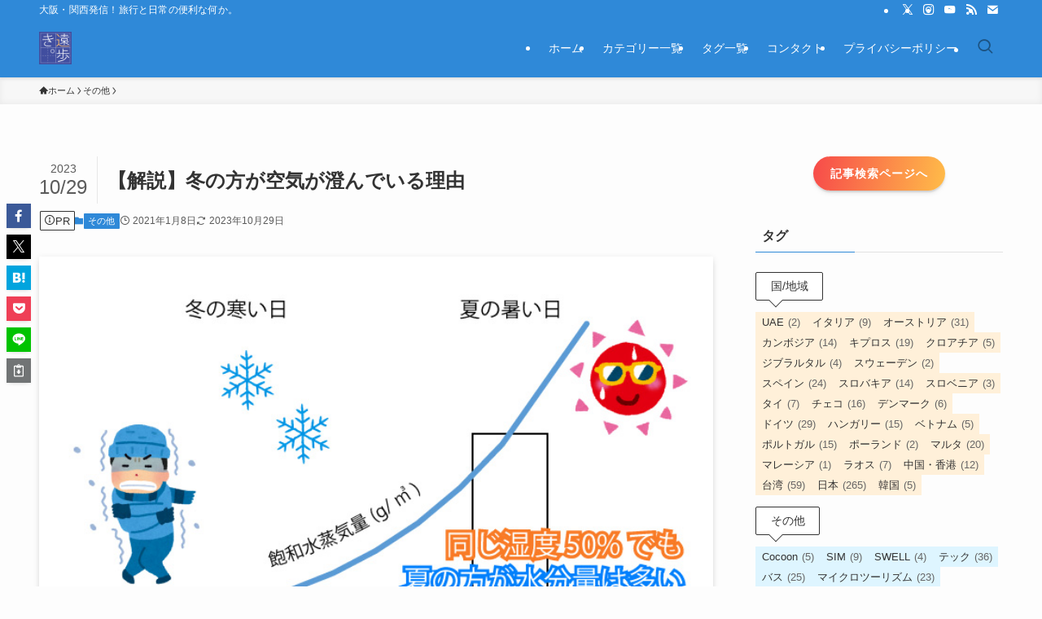

--- FILE ---
content_type: text/html; charset=UTF-8
request_url: https://tooaruki.com/etc/9068/
body_size: 37863
content:
<!DOCTYPE html>
<html lang="ja" data-loaded="false" data-scrolled="false" data-spmenu="closed">
<head>
<meta charset="utf-8">
<meta name="format-detection" content="telephone=no">
<meta http-equiv="X-UA-Compatible" content="IE=edge">
<meta name="viewport" content="width=device-width, viewport-fit=cover">
<title>【解説】冬の方が空気が澄んでいる理由</title>
<meta name='robots' content='max-image-preview:large' />
<link rel="alternate" type="application/rss+xml" title="遠歩き。 &raquo; フィード" href="https://tooaruki.com/feed/" />
<link rel="alternate" type="application/rss+xml" title="遠歩き。 &raquo; コメントフィード" href="https://tooaruki.com/comments/feed/" />
<link rel="alternate" type="application/rss+xml" title="遠歩き。 &raquo; 【解説】冬の方が空気が澄んでいる理由 のコメントのフィード" href="https://tooaruki.com/etc/9068/feed/" />

<!-- SEO SIMPLE PACK 3.6.2 -->
<meta name="description" content="ふと朝、大阪湾を眺めていると神戸市街地が良く見えました。冬になると空気が澄むといいますが、なぜ澄むのでしょうか。その理由について調べてみました。">
<meta name="keywords" content="大阪,関西,ソロトラベラー,一人旅,海外,観光,旅行業務取扱管理者">
<link rel="canonical" href="https://tooaruki.com/etc/9068/">
<meta property="og:locale" content="ja_JP">
<meta property="og:type" content="article">
<meta property="og:image" content="https://tooaruki.com/wp-content/uploads/2021/01/1400-1.jpg">
<meta property="og:title" content="【解説】冬の方が空気が澄んでいる理由">
<meta property="og:description" content="ふと朝、大阪湾を眺めていると神戸市街地が良く見えました。冬になると空気が澄むといいますが、なぜ澄むのでしょうか。その理由について調べてみました。">
<meta property="og:url" content="https://tooaruki.com/etc/9068/">
<meta property="og:site_name" content="遠歩き。">
<meta name="twitter:card" content="summary_large_image">
<meta name="twitter:site" content="tooaruki">
<!-- Google Analytics (gtag.js) -->
<script async src="https://www.googletagmanager.com/gtag/js?id=G-6HEYL210H8"></script>
<script>
	window.dataLayer = window.dataLayer || [];
	function gtag(){dataLayer.push(arguments);}
	gtag("js", new Date());
	gtag("config", "G-6HEYL210H8");
</script>
	<!-- / SEO SIMPLE PACK -->

<style id='wp-img-auto-sizes-contain-inline-css' type='text/css'>
img:is([sizes=auto i],[sizes^="auto," i]){contain-intrinsic-size:3000px 1500px}
/*# sourceURL=wp-img-auto-sizes-contain-inline-css */
</style>
<style id='wp-block-library-inline-css' type='text/css'>
:root{--wp-block-synced-color:#7a00df;--wp-block-synced-color--rgb:122,0,223;--wp-bound-block-color:var(--wp-block-synced-color);--wp-editor-canvas-background:#ddd;--wp-admin-theme-color:#007cba;--wp-admin-theme-color--rgb:0,124,186;--wp-admin-theme-color-darker-10:#006ba1;--wp-admin-theme-color-darker-10--rgb:0,107,160.5;--wp-admin-theme-color-darker-20:#005a87;--wp-admin-theme-color-darker-20--rgb:0,90,135;--wp-admin-border-width-focus:2px}@media (min-resolution:192dpi){:root{--wp-admin-border-width-focus:1.5px}}.wp-element-button{cursor:pointer}:root .has-very-light-gray-background-color{background-color:#eee}:root .has-very-dark-gray-background-color{background-color:#313131}:root .has-very-light-gray-color{color:#eee}:root .has-very-dark-gray-color{color:#313131}:root .has-vivid-green-cyan-to-vivid-cyan-blue-gradient-background{background:linear-gradient(135deg,#00d084,#0693e3)}:root .has-purple-crush-gradient-background{background:linear-gradient(135deg,#34e2e4,#4721fb 50%,#ab1dfe)}:root .has-hazy-dawn-gradient-background{background:linear-gradient(135deg,#faaca8,#dad0ec)}:root .has-subdued-olive-gradient-background{background:linear-gradient(135deg,#fafae1,#67a671)}:root .has-atomic-cream-gradient-background{background:linear-gradient(135deg,#fdd79a,#004a59)}:root .has-nightshade-gradient-background{background:linear-gradient(135deg,#330968,#31cdcf)}:root .has-midnight-gradient-background{background:linear-gradient(135deg,#020381,#2874fc)}:root{--wp--preset--font-size--normal:16px;--wp--preset--font-size--huge:42px}.has-regular-font-size{font-size:1em}.has-larger-font-size{font-size:2.625em}.has-normal-font-size{font-size:var(--wp--preset--font-size--normal)}.has-huge-font-size{font-size:var(--wp--preset--font-size--huge)}.has-text-align-center{text-align:center}.has-text-align-left{text-align:left}.has-text-align-right{text-align:right}.has-fit-text{white-space:nowrap!important}#end-resizable-editor-section{display:none}.aligncenter{clear:both}.items-justified-left{justify-content:flex-start}.items-justified-center{justify-content:center}.items-justified-right{justify-content:flex-end}.items-justified-space-between{justify-content:space-between}.screen-reader-text{border:0;clip-path:inset(50%);height:1px;margin:-1px;overflow:hidden;padding:0;position:absolute;width:1px;word-wrap:normal!important}.screen-reader-text:focus{background-color:#ddd;clip-path:none;color:#444;display:block;font-size:1em;height:auto;left:5px;line-height:normal;padding:15px 23px 14px;text-decoration:none;top:5px;width:auto;z-index:100000}html :where(.has-border-color){border-style:solid}html :where([style*=border-top-color]){border-top-style:solid}html :where([style*=border-right-color]){border-right-style:solid}html :where([style*=border-bottom-color]){border-bottom-style:solid}html :where([style*=border-left-color]){border-left-style:solid}html :where([style*=border-width]){border-style:solid}html :where([style*=border-top-width]){border-top-style:solid}html :where([style*=border-right-width]){border-right-style:solid}html :where([style*=border-bottom-width]){border-bottom-style:solid}html :where([style*=border-left-width]){border-left-style:solid}html :where(img[class*=wp-image-]){height:auto;max-width:100%}:where(figure){margin:0 0 1em}html :where(.is-position-sticky){--wp-admin--admin-bar--position-offset:var(--wp-admin--admin-bar--height,0px)}@media screen and (max-width:600px){html :where(.is-position-sticky){--wp-admin--admin-bar--position-offset:0px}}

/*# sourceURL=wp-block-library-inline-css */
</style><style id='wp-block-categories-inline-css' type='text/css'>
.wp-block-categories{box-sizing:border-box}.wp-block-categories.alignleft{margin-right:2em}.wp-block-categories.alignright{margin-left:2em}.wp-block-categories.wp-block-categories-dropdown.aligncenter{text-align:center}.wp-block-categories .wp-block-categories__label{display:block;width:100%}
/*# sourceURL=https://tooaruki.com/wp-includes/blocks/categories/style.min.css */
</style>
<style id='wp-block-heading-inline-css' type='text/css'>
h1:where(.wp-block-heading).has-background,h2:where(.wp-block-heading).has-background,h3:where(.wp-block-heading).has-background,h4:where(.wp-block-heading).has-background,h5:where(.wp-block-heading).has-background,h6:where(.wp-block-heading).has-background{padding:1.25em 2.375em}h1.has-text-align-left[style*=writing-mode]:where([style*=vertical-lr]),h1.has-text-align-right[style*=writing-mode]:where([style*=vertical-rl]),h2.has-text-align-left[style*=writing-mode]:where([style*=vertical-lr]),h2.has-text-align-right[style*=writing-mode]:where([style*=vertical-rl]),h3.has-text-align-left[style*=writing-mode]:where([style*=vertical-lr]),h3.has-text-align-right[style*=writing-mode]:where([style*=vertical-rl]),h4.has-text-align-left[style*=writing-mode]:where([style*=vertical-lr]),h4.has-text-align-right[style*=writing-mode]:where([style*=vertical-rl]),h5.has-text-align-left[style*=writing-mode]:where([style*=vertical-lr]),h5.has-text-align-right[style*=writing-mode]:where([style*=vertical-rl]),h6.has-text-align-left[style*=writing-mode]:where([style*=vertical-lr]),h6.has-text-align-right[style*=writing-mode]:where([style*=vertical-rl]){rotate:180deg}
/*# sourceURL=https://tooaruki.com/wp-includes/blocks/heading/style.min.css */
</style>
<style id='wp-block-image-inline-css' type='text/css'>
.wp-block-image>a,.wp-block-image>figure>a{display:inline-block}.wp-block-image img{box-sizing:border-box;height:auto;max-width:100%;vertical-align:bottom}@media not (prefers-reduced-motion){.wp-block-image img.hide{visibility:hidden}.wp-block-image img.show{animation:show-content-image .4s}}.wp-block-image[style*=border-radius] img,.wp-block-image[style*=border-radius]>a{border-radius:inherit}.wp-block-image.has-custom-border img{box-sizing:border-box}.wp-block-image.aligncenter{text-align:center}.wp-block-image.alignfull>a,.wp-block-image.alignwide>a{width:100%}.wp-block-image.alignfull img,.wp-block-image.alignwide img{height:auto;width:100%}.wp-block-image .aligncenter,.wp-block-image .alignleft,.wp-block-image .alignright,.wp-block-image.aligncenter,.wp-block-image.alignleft,.wp-block-image.alignright{display:table}.wp-block-image .aligncenter>figcaption,.wp-block-image .alignleft>figcaption,.wp-block-image .alignright>figcaption,.wp-block-image.aligncenter>figcaption,.wp-block-image.alignleft>figcaption,.wp-block-image.alignright>figcaption{caption-side:bottom;display:table-caption}.wp-block-image .alignleft{float:left;margin:.5em 1em .5em 0}.wp-block-image .alignright{float:right;margin:.5em 0 .5em 1em}.wp-block-image .aligncenter{margin-left:auto;margin-right:auto}.wp-block-image :where(figcaption){margin-bottom:1em;margin-top:.5em}.wp-block-image.is-style-circle-mask img{border-radius:9999px}@supports ((-webkit-mask-image:none) or (mask-image:none)) or (-webkit-mask-image:none){.wp-block-image.is-style-circle-mask img{border-radius:0;-webkit-mask-image:url('data:image/svg+xml;utf8,<svg viewBox="0 0 100 100" xmlns="http://www.w3.org/2000/svg"><circle cx="50" cy="50" r="50"/></svg>');mask-image:url('data:image/svg+xml;utf8,<svg viewBox="0 0 100 100" xmlns="http://www.w3.org/2000/svg"><circle cx="50" cy="50" r="50"/></svg>');mask-mode:alpha;-webkit-mask-position:center;mask-position:center;-webkit-mask-repeat:no-repeat;mask-repeat:no-repeat;-webkit-mask-size:contain;mask-size:contain}}:root :where(.wp-block-image.is-style-rounded img,.wp-block-image .is-style-rounded img){border-radius:9999px}.wp-block-image figure{margin:0}.wp-lightbox-container{display:flex;flex-direction:column;position:relative}.wp-lightbox-container img{cursor:zoom-in}.wp-lightbox-container img:hover+button{opacity:1}.wp-lightbox-container button{align-items:center;backdrop-filter:blur(16px) saturate(180%);background-color:#5a5a5a40;border:none;border-radius:4px;cursor:zoom-in;display:flex;height:20px;justify-content:center;opacity:0;padding:0;position:absolute;right:16px;text-align:center;top:16px;width:20px;z-index:100}@media not (prefers-reduced-motion){.wp-lightbox-container button{transition:opacity .2s ease}}.wp-lightbox-container button:focus-visible{outline:3px auto #5a5a5a40;outline:3px auto -webkit-focus-ring-color;outline-offset:3px}.wp-lightbox-container button:hover{cursor:pointer;opacity:1}.wp-lightbox-container button:focus{opacity:1}.wp-lightbox-container button:focus,.wp-lightbox-container button:hover,.wp-lightbox-container button:not(:hover):not(:active):not(.has-background){background-color:#5a5a5a40;border:none}.wp-lightbox-overlay{box-sizing:border-box;cursor:zoom-out;height:100vh;left:0;overflow:hidden;position:fixed;top:0;visibility:hidden;width:100%;z-index:100000}.wp-lightbox-overlay .close-button{align-items:center;cursor:pointer;display:flex;justify-content:center;min-height:40px;min-width:40px;padding:0;position:absolute;right:calc(env(safe-area-inset-right) + 16px);top:calc(env(safe-area-inset-top) + 16px);z-index:5000000}.wp-lightbox-overlay .close-button:focus,.wp-lightbox-overlay .close-button:hover,.wp-lightbox-overlay .close-button:not(:hover):not(:active):not(.has-background){background:none;border:none}.wp-lightbox-overlay .lightbox-image-container{height:var(--wp--lightbox-container-height);left:50%;overflow:hidden;position:absolute;top:50%;transform:translate(-50%,-50%);transform-origin:top left;width:var(--wp--lightbox-container-width);z-index:9999999999}.wp-lightbox-overlay .wp-block-image{align-items:center;box-sizing:border-box;display:flex;height:100%;justify-content:center;margin:0;position:relative;transform-origin:0 0;width:100%;z-index:3000000}.wp-lightbox-overlay .wp-block-image img{height:var(--wp--lightbox-image-height);min-height:var(--wp--lightbox-image-height);min-width:var(--wp--lightbox-image-width);width:var(--wp--lightbox-image-width)}.wp-lightbox-overlay .wp-block-image figcaption{display:none}.wp-lightbox-overlay button{background:none;border:none}.wp-lightbox-overlay .scrim{background-color:#fff;height:100%;opacity:.9;position:absolute;width:100%;z-index:2000000}.wp-lightbox-overlay.active{visibility:visible}@media not (prefers-reduced-motion){.wp-lightbox-overlay.active{animation:turn-on-visibility .25s both}.wp-lightbox-overlay.active img{animation:turn-on-visibility .35s both}.wp-lightbox-overlay.show-closing-animation:not(.active){animation:turn-off-visibility .35s both}.wp-lightbox-overlay.show-closing-animation:not(.active) img{animation:turn-off-visibility .25s both}.wp-lightbox-overlay.zoom.active{animation:none;opacity:1;visibility:visible}.wp-lightbox-overlay.zoom.active .lightbox-image-container{animation:lightbox-zoom-in .4s}.wp-lightbox-overlay.zoom.active .lightbox-image-container img{animation:none}.wp-lightbox-overlay.zoom.active .scrim{animation:turn-on-visibility .4s forwards}.wp-lightbox-overlay.zoom.show-closing-animation:not(.active){animation:none}.wp-lightbox-overlay.zoom.show-closing-animation:not(.active) .lightbox-image-container{animation:lightbox-zoom-out .4s}.wp-lightbox-overlay.zoom.show-closing-animation:not(.active) .lightbox-image-container img{animation:none}.wp-lightbox-overlay.zoom.show-closing-animation:not(.active) .scrim{animation:turn-off-visibility .4s forwards}}@keyframes show-content-image{0%{visibility:hidden}99%{visibility:hidden}to{visibility:visible}}@keyframes turn-on-visibility{0%{opacity:0}to{opacity:1}}@keyframes turn-off-visibility{0%{opacity:1;visibility:visible}99%{opacity:0;visibility:visible}to{opacity:0;visibility:hidden}}@keyframes lightbox-zoom-in{0%{transform:translate(calc((-100vw + var(--wp--lightbox-scrollbar-width))/2 + var(--wp--lightbox-initial-left-position)),calc(-50vh + var(--wp--lightbox-initial-top-position))) scale(var(--wp--lightbox-scale))}to{transform:translate(-50%,-50%) scale(1)}}@keyframes lightbox-zoom-out{0%{transform:translate(-50%,-50%) scale(1);visibility:visible}99%{visibility:visible}to{transform:translate(calc((-100vw + var(--wp--lightbox-scrollbar-width))/2 + var(--wp--lightbox-initial-left-position)),calc(-50vh + var(--wp--lightbox-initial-top-position))) scale(var(--wp--lightbox-scale));visibility:hidden}}
/*# sourceURL=https://tooaruki.com/wp-includes/blocks/image/style.min.css */
</style>
<style id='wp-block-columns-inline-css' type='text/css'>
.wp-block-columns{box-sizing:border-box;display:flex;flex-wrap:wrap!important}@media (min-width:782px){.wp-block-columns{flex-wrap:nowrap!important}}.wp-block-columns{align-items:normal!important}.wp-block-columns.are-vertically-aligned-top{align-items:flex-start}.wp-block-columns.are-vertically-aligned-center{align-items:center}.wp-block-columns.are-vertically-aligned-bottom{align-items:flex-end}@media (max-width:781px){.wp-block-columns:not(.is-not-stacked-on-mobile)>.wp-block-column{flex-basis:100%!important}}@media (min-width:782px){.wp-block-columns:not(.is-not-stacked-on-mobile)>.wp-block-column{flex-basis:0;flex-grow:1}.wp-block-columns:not(.is-not-stacked-on-mobile)>.wp-block-column[style*=flex-basis]{flex-grow:0}}.wp-block-columns.is-not-stacked-on-mobile{flex-wrap:nowrap!important}.wp-block-columns.is-not-stacked-on-mobile>.wp-block-column{flex-basis:0;flex-grow:1}.wp-block-columns.is-not-stacked-on-mobile>.wp-block-column[style*=flex-basis]{flex-grow:0}:where(.wp-block-columns){margin-bottom:1.75em}:where(.wp-block-columns.has-background){padding:1.25em 2.375em}.wp-block-column{flex-grow:1;min-width:0;overflow-wrap:break-word;word-break:break-word}.wp-block-column.is-vertically-aligned-top{align-self:flex-start}.wp-block-column.is-vertically-aligned-center{align-self:center}.wp-block-column.is-vertically-aligned-bottom{align-self:flex-end}.wp-block-column.is-vertically-aligned-stretch{align-self:stretch}.wp-block-column.is-vertically-aligned-bottom,.wp-block-column.is-vertically-aligned-center,.wp-block-column.is-vertically-aligned-top{width:100%}
/*# sourceURL=https://tooaruki.com/wp-includes/blocks/columns/style.min.css */
</style>
<style id='wp-block-embed-inline-css' type='text/css'>
.wp-block-embed.alignleft,.wp-block-embed.alignright,.wp-block[data-align=left]>[data-type="core/embed"],.wp-block[data-align=right]>[data-type="core/embed"]{max-width:360px;width:100%}.wp-block-embed.alignleft .wp-block-embed__wrapper,.wp-block-embed.alignright .wp-block-embed__wrapper,.wp-block[data-align=left]>[data-type="core/embed"] .wp-block-embed__wrapper,.wp-block[data-align=right]>[data-type="core/embed"] .wp-block-embed__wrapper{min-width:280px}.wp-block-cover .wp-block-embed{min-height:240px;min-width:320px}.wp-block-embed{overflow-wrap:break-word}.wp-block-embed :where(figcaption){margin-bottom:1em;margin-top:.5em}.wp-block-embed iframe{max-width:100%}.wp-block-embed__wrapper{position:relative}.wp-embed-responsive .wp-has-aspect-ratio .wp-block-embed__wrapper:before{content:"";display:block;padding-top:50%}.wp-embed-responsive .wp-has-aspect-ratio iframe{bottom:0;height:100%;left:0;position:absolute;right:0;top:0;width:100%}.wp-embed-responsive .wp-embed-aspect-21-9 .wp-block-embed__wrapper:before{padding-top:42.85%}.wp-embed-responsive .wp-embed-aspect-18-9 .wp-block-embed__wrapper:before{padding-top:50%}.wp-embed-responsive .wp-embed-aspect-16-9 .wp-block-embed__wrapper:before{padding-top:56.25%}.wp-embed-responsive .wp-embed-aspect-4-3 .wp-block-embed__wrapper:before{padding-top:75%}.wp-embed-responsive .wp-embed-aspect-1-1 .wp-block-embed__wrapper:before{padding-top:100%}.wp-embed-responsive .wp-embed-aspect-9-16 .wp-block-embed__wrapper:before{padding-top:177.77%}.wp-embed-responsive .wp-embed-aspect-1-2 .wp-block-embed__wrapper:before{padding-top:200%}
/*# sourceURL=https://tooaruki.com/wp-includes/blocks/embed/style.min.css */
</style>
<style id='wp-block-group-inline-css' type='text/css'>
.wp-block-group{box-sizing:border-box}:where(.wp-block-group.wp-block-group-is-layout-constrained){position:relative}
/*# sourceURL=https://tooaruki.com/wp-includes/blocks/group/style.min.css */
</style>
<style id='wp-block-paragraph-inline-css' type='text/css'>
.is-small-text{font-size:.875em}.is-regular-text{font-size:1em}.is-large-text{font-size:2.25em}.is-larger-text{font-size:3em}.has-drop-cap:not(:focus):first-letter{float:left;font-size:8.4em;font-style:normal;font-weight:100;line-height:.68;margin:.05em .1em 0 0;text-transform:uppercase}body.rtl .has-drop-cap:not(:focus):first-letter{float:none;margin-left:.1em}p.has-drop-cap.has-background{overflow:hidden}:root :where(p.has-background){padding:1.25em 2.375em}:where(p.has-text-color:not(.has-link-color)) a{color:inherit}p.has-text-align-left[style*="writing-mode:vertical-lr"],p.has-text-align-right[style*="writing-mode:vertical-rl"]{rotate:180deg}
/*# sourceURL=https://tooaruki.com/wp-includes/blocks/paragraph/style.min.css */
</style>
<style id='wp-block-quote-inline-css' type='text/css'>
.wp-block-quote{box-sizing:border-box;overflow-wrap:break-word}.wp-block-quote.is-large:where(:not(.is-style-plain)),.wp-block-quote.is-style-large:where(:not(.is-style-plain)){margin-bottom:1em;padding:0 1em}.wp-block-quote.is-large:where(:not(.is-style-plain)) p,.wp-block-quote.is-style-large:where(:not(.is-style-plain)) p{font-size:1.5em;font-style:italic;line-height:1.6}.wp-block-quote.is-large:where(:not(.is-style-plain)) cite,.wp-block-quote.is-large:where(:not(.is-style-plain)) footer,.wp-block-quote.is-style-large:where(:not(.is-style-plain)) cite,.wp-block-quote.is-style-large:where(:not(.is-style-plain)) footer{font-size:1.125em;text-align:right}.wp-block-quote>cite{display:block}
/*# sourceURL=https://tooaruki.com/wp-includes/blocks/quote/style.min.css */
</style>
<style id='wp-block-social-links-inline-css' type='text/css'>
.wp-block-social-links{background:none;box-sizing:border-box;margin-left:0;padding-left:0;padding-right:0;text-indent:0}.wp-block-social-links .wp-social-link a,.wp-block-social-links .wp-social-link a:hover{border-bottom:0;box-shadow:none;text-decoration:none}.wp-block-social-links .wp-social-link svg{height:1em;width:1em}.wp-block-social-links .wp-social-link span:not(.screen-reader-text){font-size:.65em;margin-left:.5em;margin-right:.5em}.wp-block-social-links.has-small-icon-size{font-size:16px}.wp-block-social-links,.wp-block-social-links.has-normal-icon-size{font-size:24px}.wp-block-social-links.has-large-icon-size{font-size:36px}.wp-block-social-links.has-huge-icon-size{font-size:48px}.wp-block-social-links.aligncenter{display:flex;justify-content:center}.wp-block-social-links.alignright{justify-content:flex-end}.wp-block-social-link{border-radius:9999px;display:block}@media not (prefers-reduced-motion){.wp-block-social-link{transition:transform .1s ease}}.wp-block-social-link{height:auto}.wp-block-social-link a{align-items:center;display:flex;line-height:0}.wp-block-social-link:hover{transform:scale(1.1)}.wp-block-social-links .wp-block-social-link.wp-social-link{display:inline-block;margin:0;padding:0}.wp-block-social-links .wp-block-social-link.wp-social-link .wp-block-social-link-anchor,.wp-block-social-links .wp-block-social-link.wp-social-link .wp-block-social-link-anchor svg,.wp-block-social-links .wp-block-social-link.wp-social-link .wp-block-social-link-anchor:active,.wp-block-social-links .wp-block-social-link.wp-social-link .wp-block-social-link-anchor:hover,.wp-block-social-links .wp-block-social-link.wp-social-link .wp-block-social-link-anchor:visited{color:currentColor;fill:currentColor}:where(.wp-block-social-links:not(.is-style-logos-only)) .wp-social-link{background-color:#f0f0f0;color:#444}:where(.wp-block-social-links:not(.is-style-logos-only)) .wp-social-link-amazon{background-color:#f90;color:#fff}:where(.wp-block-social-links:not(.is-style-logos-only)) .wp-social-link-bandcamp{background-color:#1ea0c3;color:#fff}:where(.wp-block-social-links:not(.is-style-logos-only)) .wp-social-link-behance{background-color:#0757fe;color:#fff}:where(.wp-block-social-links:not(.is-style-logos-only)) .wp-social-link-bluesky{background-color:#0a7aff;color:#fff}:where(.wp-block-social-links:not(.is-style-logos-only)) .wp-social-link-codepen{background-color:#1e1f26;color:#fff}:where(.wp-block-social-links:not(.is-style-logos-only)) .wp-social-link-deviantart{background-color:#02e49b;color:#fff}:where(.wp-block-social-links:not(.is-style-logos-only)) .wp-social-link-discord{background-color:#5865f2;color:#fff}:where(.wp-block-social-links:not(.is-style-logos-only)) .wp-social-link-dribbble{background-color:#e94c89;color:#fff}:where(.wp-block-social-links:not(.is-style-logos-only)) .wp-social-link-dropbox{background-color:#4280ff;color:#fff}:where(.wp-block-social-links:not(.is-style-logos-only)) .wp-social-link-etsy{background-color:#f45800;color:#fff}:where(.wp-block-social-links:not(.is-style-logos-only)) .wp-social-link-facebook{background-color:#0866ff;color:#fff}:where(.wp-block-social-links:not(.is-style-logos-only)) .wp-social-link-fivehundredpx{background-color:#000;color:#fff}:where(.wp-block-social-links:not(.is-style-logos-only)) .wp-social-link-flickr{background-color:#0461dd;color:#fff}:where(.wp-block-social-links:not(.is-style-logos-only)) .wp-social-link-foursquare{background-color:#e65678;color:#fff}:where(.wp-block-social-links:not(.is-style-logos-only)) .wp-social-link-github{background-color:#24292d;color:#fff}:where(.wp-block-social-links:not(.is-style-logos-only)) .wp-social-link-goodreads{background-color:#eceadd;color:#382110}:where(.wp-block-social-links:not(.is-style-logos-only)) .wp-social-link-google{background-color:#ea4434;color:#fff}:where(.wp-block-social-links:not(.is-style-logos-only)) .wp-social-link-gravatar{background-color:#1d4fc4;color:#fff}:where(.wp-block-social-links:not(.is-style-logos-only)) .wp-social-link-instagram{background-color:#f00075;color:#fff}:where(.wp-block-social-links:not(.is-style-logos-only)) .wp-social-link-lastfm{background-color:#e21b24;color:#fff}:where(.wp-block-social-links:not(.is-style-logos-only)) .wp-social-link-linkedin{background-color:#0d66c2;color:#fff}:where(.wp-block-social-links:not(.is-style-logos-only)) .wp-social-link-mastodon{background-color:#3288d4;color:#fff}:where(.wp-block-social-links:not(.is-style-logos-only)) .wp-social-link-medium{background-color:#000;color:#fff}:where(.wp-block-social-links:not(.is-style-logos-only)) .wp-social-link-meetup{background-color:#f6405f;color:#fff}:where(.wp-block-social-links:not(.is-style-logos-only)) .wp-social-link-patreon{background-color:#000;color:#fff}:where(.wp-block-social-links:not(.is-style-logos-only)) .wp-social-link-pinterest{background-color:#e60122;color:#fff}:where(.wp-block-social-links:not(.is-style-logos-only)) .wp-social-link-pocket{background-color:#ef4155;color:#fff}:where(.wp-block-social-links:not(.is-style-logos-only)) .wp-social-link-reddit{background-color:#ff4500;color:#fff}:where(.wp-block-social-links:not(.is-style-logos-only)) .wp-social-link-skype{background-color:#0478d7;color:#fff}:where(.wp-block-social-links:not(.is-style-logos-only)) .wp-social-link-snapchat{background-color:#fefc00;color:#fff;stroke:#000}:where(.wp-block-social-links:not(.is-style-logos-only)) .wp-social-link-soundcloud{background-color:#ff5600;color:#fff}:where(.wp-block-social-links:not(.is-style-logos-only)) .wp-social-link-spotify{background-color:#1bd760;color:#fff}:where(.wp-block-social-links:not(.is-style-logos-only)) .wp-social-link-telegram{background-color:#2aabee;color:#fff}:where(.wp-block-social-links:not(.is-style-logos-only)) .wp-social-link-threads{background-color:#000;color:#fff}:where(.wp-block-social-links:not(.is-style-logos-only)) .wp-social-link-tiktok{background-color:#000;color:#fff}:where(.wp-block-social-links:not(.is-style-logos-only)) .wp-social-link-tumblr{background-color:#011835;color:#fff}:where(.wp-block-social-links:not(.is-style-logos-only)) .wp-social-link-twitch{background-color:#6440a4;color:#fff}:where(.wp-block-social-links:not(.is-style-logos-only)) .wp-social-link-twitter{background-color:#1da1f2;color:#fff}:where(.wp-block-social-links:not(.is-style-logos-only)) .wp-social-link-vimeo{background-color:#1eb7ea;color:#fff}:where(.wp-block-social-links:not(.is-style-logos-only)) .wp-social-link-vk{background-color:#4680c2;color:#fff}:where(.wp-block-social-links:not(.is-style-logos-only)) .wp-social-link-wordpress{background-color:#3499cd;color:#fff}:where(.wp-block-social-links:not(.is-style-logos-only)) .wp-social-link-whatsapp{background-color:#25d366;color:#fff}:where(.wp-block-social-links:not(.is-style-logos-only)) .wp-social-link-x{background-color:#000;color:#fff}:where(.wp-block-social-links:not(.is-style-logos-only)) .wp-social-link-yelp{background-color:#d32422;color:#fff}:where(.wp-block-social-links:not(.is-style-logos-only)) .wp-social-link-youtube{background-color:red;color:#fff}:where(.wp-block-social-links.is-style-logos-only) .wp-social-link{background:none}:where(.wp-block-social-links.is-style-logos-only) .wp-social-link svg{height:1.25em;width:1.25em}:where(.wp-block-social-links.is-style-logos-only) .wp-social-link-amazon{color:#f90}:where(.wp-block-social-links.is-style-logos-only) .wp-social-link-bandcamp{color:#1ea0c3}:where(.wp-block-social-links.is-style-logos-only) .wp-social-link-behance{color:#0757fe}:where(.wp-block-social-links.is-style-logos-only) .wp-social-link-bluesky{color:#0a7aff}:where(.wp-block-social-links.is-style-logos-only) .wp-social-link-codepen{color:#1e1f26}:where(.wp-block-social-links.is-style-logos-only) .wp-social-link-deviantart{color:#02e49b}:where(.wp-block-social-links.is-style-logos-only) .wp-social-link-discord{color:#5865f2}:where(.wp-block-social-links.is-style-logos-only) .wp-social-link-dribbble{color:#e94c89}:where(.wp-block-social-links.is-style-logos-only) .wp-social-link-dropbox{color:#4280ff}:where(.wp-block-social-links.is-style-logos-only) .wp-social-link-etsy{color:#f45800}:where(.wp-block-social-links.is-style-logos-only) .wp-social-link-facebook{color:#0866ff}:where(.wp-block-social-links.is-style-logos-only) .wp-social-link-fivehundredpx{color:#000}:where(.wp-block-social-links.is-style-logos-only) .wp-social-link-flickr{color:#0461dd}:where(.wp-block-social-links.is-style-logos-only) .wp-social-link-foursquare{color:#e65678}:where(.wp-block-social-links.is-style-logos-only) .wp-social-link-github{color:#24292d}:where(.wp-block-social-links.is-style-logos-only) .wp-social-link-goodreads{color:#382110}:where(.wp-block-social-links.is-style-logos-only) .wp-social-link-google{color:#ea4434}:where(.wp-block-social-links.is-style-logos-only) .wp-social-link-gravatar{color:#1d4fc4}:where(.wp-block-social-links.is-style-logos-only) .wp-social-link-instagram{color:#f00075}:where(.wp-block-social-links.is-style-logos-only) .wp-social-link-lastfm{color:#e21b24}:where(.wp-block-social-links.is-style-logos-only) .wp-social-link-linkedin{color:#0d66c2}:where(.wp-block-social-links.is-style-logos-only) .wp-social-link-mastodon{color:#3288d4}:where(.wp-block-social-links.is-style-logos-only) .wp-social-link-medium{color:#000}:where(.wp-block-social-links.is-style-logos-only) .wp-social-link-meetup{color:#f6405f}:where(.wp-block-social-links.is-style-logos-only) .wp-social-link-patreon{color:#000}:where(.wp-block-social-links.is-style-logos-only) .wp-social-link-pinterest{color:#e60122}:where(.wp-block-social-links.is-style-logos-only) .wp-social-link-pocket{color:#ef4155}:where(.wp-block-social-links.is-style-logos-only) .wp-social-link-reddit{color:#ff4500}:where(.wp-block-social-links.is-style-logos-only) .wp-social-link-skype{color:#0478d7}:where(.wp-block-social-links.is-style-logos-only) .wp-social-link-snapchat{color:#fff;stroke:#000}:where(.wp-block-social-links.is-style-logos-only) .wp-social-link-soundcloud{color:#ff5600}:where(.wp-block-social-links.is-style-logos-only) .wp-social-link-spotify{color:#1bd760}:where(.wp-block-social-links.is-style-logos-only) .wp-social-link-telegram{color:#2aabee}:where(.wp-block-social-links.is-style-logos-only) .wp-social-link-threads{color:#000}:where(.wp-block-social-links.is-style-logos-only) .wp-social-link-tiktok{color:#000}:where(.wp-block-social-links.is-style-logos-only) .wp-social-link-tumblr{color:#011835}:where(.wp-block-social-links.is-style-logos-only) .wp-social-link-twitch{color:#6440a4}:where(.wp-block-social-links.is-style-logos-only) .wp-social-link-twitter{color:#1da1f2}:where(.wp-block-social-links.is-style-logos-only) .wp-social-link-vimeo{color:#1eb7ea}:where(.wp-block-social-links.is-style-logos-only) .wp-social-link-vk{color:#4680c2}:where(.wp-block-social-links.is-style-logos-only) .wp-social-link-whatsapp{color:#25d366}:where(.wp-block-social-links.is-style-logos-only) .wp-social-link-wordpress{color:#3499cd}:where(.wp-block-social-links.is-style-logos-only) .wp-social-link-x{color:#000}:where(.wp-block-social-links.is-style-logos-only) .wp-social-link-yelp{color:#d32422}:where(.wp-block-social-links.is-style-logos-only) .wp-social-link-youtube{color:red}.wp-block-social-links.is-style-pill-shape .wp-social-link{width:auto}:root :where(.wp-block-social-links .wp-social-link a){padding:.25em}:root :where(.wp-block-social-links.is-style-logos-only .wp-social-link a){padding:0}:root :where(.wp-block-social-links.is-style-pill-shape .wp-social-link a){padding-left:.6666666667em;padding-right:.6666666667em}.wp-block-social-links:not(.has-icon-color):not(.has-icon-background-color) .wp-social-link-snapchat .wp-block-social-link-label{color:#000}
/*# sourceURL=https://tooaruki.com/wp-includes/blocks/social-links/style.min.css */
</style>
<style id='global-styles-inline-css' type='text/css'>
:root{--wp--preset--aspect-ratio--square: 1;--wp--preset--aspect-ratio--4-3: 4/3;--wp--preset--aspect-ratio--3-4: 3/4;--wp--preset--aspect-ratio--3-2: 3/2;--wp--preset--aspect-ratio--2-3: 2/3;--wp--preset--aspect-ratio--16-9: 16/9;--wp--preset--aspect-ratio--9-16: 9/16;--wp--preset--color--black: #000;--wp--preset--color--cyan-bluish-gray: #abb8c3;--wp--preset--color--white: #fff;--wp--preset--color--pale-pink: #f78da7;--wp--preset--color--vivid-red: #cf2e2e;--wp--preset--color--luminous-vivid-orange: #ff6900;--wp--preset--color--luminous-vivid-amber: #fcb900;--wp--preset--color--light-green-cyan: #7bdcb5;--wp--preset--color--vivid-green-cyan: #00d084;--wp--preset--color--pale-cyan-blue: #8ed1fc;--wp--preset--color--vivid-cyan-blue: #0693e3;--wp--preset--color--vivid-purple: #9b51e0;--wp--preset--color--swl-main: var(--color_main);--wp--preset--color--swl-main-thin: var(--color_main_thin);--wp--preset--color--swl-gray: var(--color_gray);--wp--preset--color--swl-deep-01: var(--color_deep01);--wp--preset--color--swl-deep-02: var(--color_deep02);--wp--preset--color--swl-deep-03: var(--color_deep03);--wp--preset--color--swl-deep-04: var(--color_deep04);--wp--preset--color--swl-pale-01: var(--color_pale01);--wp--preset--color--swl-pale-02: var(--color_pale02);--wp--preset--color--swl-pale-03: var(--color_pale03);--wp--preset--color--swl-pale-04: var(--color_pale04);--wp--preset--gradient--vivid-cyan-blue-to-vivid-purple: linear-gradient(135deg,rgb(6,147,227) 0%,rgb(155,81,224) 100%);--wp--preset--gradient--light-green-cyan-to-vivid-green-cyan: linear-gradient(135deg,rgb(122,220,180) 0%,rgb(0,208,130) 100%);--wp--preset--gradient--luminous-vivid-amber-to-luminous-vivid-orange: linear-gradient(135deg,rgb(252,185,0) 0%,rgb(255,105,0) 100%);--wp--preset--gradient--luminous-vivid-orange-to-vivid-red: linear-gradient(135deg,rgb(255,105,0) 0%,rgb(207,46,46) 100%);--wp--preset--gradient--very-light-gray-to-cyan-bluish-gray: linear-gradient(135deg,rgb(238,238,238) 0%,rgb(169,184,195) 100%);--wp--preset--gradient--cool-to-warm-spectrum: linear-gradient(135deg,rgb(74,234,220) 0%,rgb(151,120,209) 20%,rgb(207,42,186) 40%,rgb(238,44,130) 60%,rgb(251,105,98) 80%,rgb(254,248,76) 100%);--wp--preset--gradient--blush-light-purple: linear-gradient(135deg,rgb(255,206,236) 0%,rgb(152,150,240) 100%);--wp--preset--gradient--blush-bordeaux: linear-gradient(135deg,rgb(254,205,165) 0%,rgb(254,45,45) 50%,rgb(107,0,62) 100%);--wp--preset--gradient--luminous-dusk: linear-gradient(135deg,rgb(255,203,112) 0%,rgb(199,81,192) 50%,rgb(65,88,208) 100%);--wp--preset--gradient--pale-ocean: linear-gradient(135deg,rgb(255,245,203) 0%,rgb(182,227,212) 50%,rgb(51,167,181) 100%);--wp--preset--gradient--electric-grass: linear-gradient(135deg,rgb(202,248,128) 0%,rgb(113,206,126) 100%);--wp--preset--gradient--midnight: linear-gradient(135deg,rgb(2,3,129) 0%,rgb(40,116,252) 100%);--wp--preset--font-size--small: 0.9em;--wp--preset--font-size--medium: 1.1em;--wp--preset--font-size--large: 1.25em;--wp--preset--font-size--x-large: 42px;--wp--preset--font-size--xs: 0.75em;--wp--preset--font-size--huge: 1.6em;--wp--preset--spacing--20: 0.44rem;--wp--preset--spacing--30: 0.67rem;--wp--preset--spacing--40: 1rem;--wp--preset--spacing--50: 1.5rem;--wp--preset--spacing--60: 2.25rem;--wp--preset--spacing--70: 3.38rem;--wp--preset--spacing--80: 5.06rem;--wp--preset--shadow--natural: 6px 6px 9px rgba(0, 0, 0, 0.2);--wp--preset--shadow--deep: 12px 12px 50px rgba(0, 0, 0, 0.4);--wp--preset--shadow--sharp: 6px 6px 0px rgba(0, 0, 0, 0.2);--wp--preset--shadow--outlined: 6px 6px 0px -3px rgb(255, 255, 255), 6px 6px rgb(0, 0, 0);--wp--preset--shadow--crisp: 6px 6px 0px rgb(0, 0, 0);}:where(.is-layout-flex){gap: 0.5em;}:where(.is-layout-grid){gap: 0.5em;}body .is-layout-flex{display: flex;}.is-layout-flex{flex-wrap: wrap;align-items: center;}.is-layout-flex > :is(*, div){margin: 0;}body .is-layout-grid{display: grid;}.is-layout-grid > :is(*, div){margin: 0;}:where(.wp-block-columns.is-layout-flex){gap: 2em;}:where(.wp-block-columns.is-layout-grid){gap: 2em;}:where(.wp-block-post-template.is-layout-flex){gap: 1.25em;}:where(.wp-block-post-template.is-layout-grid){gap: 1.25em;}.has-black-color{color: var(--wp--preset--color--black) !important;}.has-cyan-bluish-gray-color{color: var(--wp--preset--color--cyan-bluish-gray) !important;}.has-white-color{color: var(--wp--preset--color--white) !important;}.has-pale-pink-color{color: var(--wp--preset--color--pale-pink) !important;}.has-vivid-red-color{color: var(--wp--preset--color--vivid-red) !important;}.has-luminous-vivid-orange-color{color: var(--wp--preset--color--luminous-vivid-orange) !important;}.has-luminous-vivid-amber-color{color: var(--wp--preset--color--luminous-vivid-amber) !important;}.has-light-green-cyan-color{color: var(--wp--preset--color--light-green-cyan) !important;}.has-vivid-green-cyan-color{color: var(--wp--preset--color--vivid-green-cyan) !important;}.has-pale-cyan-blue-color{color: var(--wp--preset--color--pale-cyan-blue) !important;}.has-vivid-cyan-blue-color{color: var(--wp--preset--color--vivid-cyan-blue) !important;}.has-vivid-purple-color{color: var(--wp--preset--color--vivid-purple) !important;}.has-black-background-color{background-color: var(--wp--preset--color--black) !important;}.has-cyan-bluish-gray-background-color{background-color: var(--wp--preset--color--cyan-bluish-gray) !important;}.has-white-background-color{background-color: var(--wp--preset--color--white) !important;}.has-pale-pink-background-color{background-color: var(--wp--preset--color--pale-pink) !important;}.has-vivid-red-background-color{background-color: var(--wp--preset--color--vivid-red) !important;}.has-luminous-vivid-orange-background-color{background-color: var(--wp--preset--color--luminous-vivid-orange) !important;}.has-luminous-vivid-amber-background-color{background-color: var(--wp--preset--color--luminous-vivid-amber) !important;}.has-light-green-cyan-background-color{background-color: var(--wp--preset--color--light-green-cyan) !important;}.has-vivid-green-cyan-background-color{background-color: var(--wp--preset--color--vivid-green-cyan) !important;}.has-pale-cyan-blue-background-color{background-color: var(--wp--preset--color--pale-cyan-blue) !important;}.has-vivid-cyan-blue-background-color{background-color: var(--wp--preset--color--vivid-cyan-blue) !important;}.has-vivid-purple-background-color{background-color: var(--wp--preset--color--vivid-purple) !important;}.has-black-border-color{border-color: var(--wp--preset--color--black) !important;}.has-cyan-bluish-gray-border-color{border-color: var(--wp--preset--color--cyan-bluish-gray) !important;}.has-white-border-color{border-color: var(--wp--preset--color--white) !important;}.has-pale-pink-border-color{border-color: var(--wp--preset--color--pale-pink) !important;}.has-vivid-red-border-color{border-color: var(--wp--preset--color--vivid-red) !important;}.has-luminous-vivid-orange-border-color{border-color: var(--wp--preset--color--luminous-vivid-orange) !important;}.has-luminous-vivid-amber-border-color{border-color: var(--wp--preset--color--luminous-vivid-amber) !important;}.has-light-green-cyan-border-color{border-color: var(--wp--preset--color--light-green-cyan) !important;}.has-vivid-green-cyan-border-color{border-color: var(--wp--preset--color--vivid-green-cyan) !important;}.has-pale-cyan-blue-border-color{border-color: var(--wp--preset--color--pale-cyan-blue) !important;}.has-vivid-cyan-blue-border-color{border-color: var(--wp--preset--color--vivid-cyan-blue) !important;}.has-vivid-purple-border-color{border-color: var(--wp--preset--color--vivid-purple) !important;}.has-vivid-cyan-blue-to-vivid-purple-gradient-background{background: var(--wp--preset--gradient--vivid-cyan-blue-to-vivid-purple) !important;}.has-light-green-cyan-to-vivid-green-cyan-gradient-background{background: var(--wp--preset--gradient--light-green-cyan-to-vivid-green-cyan) !important;}.has-luminous-vivid-amber-to-luminous-vivid-orange-gradient-background{background: var(--wp--preset--gradient--luminous-vivid-amber-to-luminous-vivid-orange) !important;}.has-luminous-vivid-orange-to-vivid-red-gradient-background{background: var(--wp--preset--gradient--luminous-vivid-orange-to-vivid-red) !important;}.has-very-light-gray-to-cyan-bluish-gray-gradient-background{background: var(--wp--preset--gradient--very-light-gray-to-cyan-bluish-gray) !important;}.has-cool-to-warm-spectrum-gradient-background{background: var(--wp--preset--gradient--cool-to-warm-spectrum) !important;}.has-blush-light-purple-gradient-background{background: var(--wp--preset--gradient--blush-light-purple) !important;}.has-blush-bordeaux-gradient-background{background: var(--wp--preset--gradient--blush-bordeaux) !important;}.has-luminous-dusk-gradient-background{background: var(--wp--preset--gradient--luminous-dusk) !important;}.has-pale-ocean-gradient-background{background: var(--wp--preset--gradient--pale-ocean) !important;}.has-electric-grass-gradient-background{background: var(--wp--preset--gradient--electric-grass) !important;}.has-midnight-gradient-background{background: var(--wp--preset--gradient--midnight) !important;}.has-small-font-size{font-size: var(--wp--preset--font-size--small) !important;}.has-medium-font-size{font-size: var(--wp--preset--font-size--medium) !important;}.has-large-font-size{font-size: var(--wp--preset--font-size--large) !important;}.has-x-large-font-size{font-size: var(--wp--preset--font-size--x-large) !important;}
:where(.wp-block-columns.is-layout-flex){gap: 2em;}:where(.wp-block-columns.is-layout-grid){gap: 2em;}
/*# sourceURL=global-styles-inline-css */
</style>
<style id='core-block-supports-inline-css' type='text/css'>
.wp-container-core-social-links-is-layout-00ace616{justify-content:center;}
/*# sourceURL=core-block-supports-inline-css */
</style>

<link rel='stylesheet' id='swell-icons-css' href='https://tooaruki.com/wp-content/themes/swell/build/css/swell-icons.css?ver=2.16.0' type='text/css' media='all' />
<link rel='stylesheet' id='main_style-css' href='https://tooaruki.com/wp-content/themes/swell/build/css/main.css?ver=2.16.0' type='text/css' media='all' />
<link rel='stylesheet' id='swell_blocks-css' href='https://tooaruki.com/wp-content/themes/swell/build/css/blocks.css?ver=2.16.0' type='text/css' media='all' />
<style id='swell_custom-inline-css' type='text/css'>
:root{--swl-fz--content:4vw;--swl-font_family:"游ゴシック体", "Yu Gothic", YuGothic, "Hiragino Kaku Gothic ProN", "Hiragino Sans", Meiryo, sans-serif;--swl-font_weight:500;--color_main:#2f89d8;--color_text:#333;--color_link:#1176d4;--color_htag:#2f89d8;--color_bg:#fdfdfd;--color_gradient1:#d8ffff;--color_gradient2:#87e7ff;--color_main_thin:rgba(59, 171, 255, 0.05 );--color_main_dark:rgba(35, 103, 162, 1 );--color_list_check:#2f89d8;--color_list_num:#2f89d8;--color_list_good:#86dd7b;--color_list_triangle:#f4e03a;--color_list_bad:#f36060;--color_faq_q:#d55656;--color_faq_a:#6599b7;--color_icon_good:#3cd250;--color_icon_good_bg:#ecffe9;--color_icon_bad:#4b73eb;--color_icon_bad_bg:#eafaff;--color_icon_info:#f578b4;--color_icon_info_bg:#fff0fa;--color_icon_announce:#ffa537;--color_icon_announce_bg:#fff5f0;--color_icon_pen:#7a7a7a;--color_icon_pen_bg:#f7f7f7;--color_icon_book:#787364;--color_icon_book_bg:#f8f6ef;--color_icon_point:#ffa639;--color_icon_check:#86d67c;--color_icon_batsu:#f36060;--color_icon_hatena:#5295cc;--color_icon_caution:#f7da38;--color_icon_memo:#84878a;--color_deep01:#e44141;--color_deep02:#3d79d5;--color_deep03:#63a84d;--color_deep04:#f09f4d;--color_pale01:#fff2f0;--color_pale02:#f3f8fd;--color_pale03:#f1f9ee;--color_pale04:#fdf9ee;--color_mark_blue:#b7e3ff;--color_mark_green:#bdf9c3;--color_mark_yellow:#fcf69f;--color_mark_orange:#ffddbc;--border01:solid 1px var(--color_main);--border02:double 4px var(--color_main);--border03:dashed 2px var(--color_border);--border04:solid 4px var(--color_gray);--card_posts_thumb_ratio:56.25%;--list_posts_thumb_ratio:61.805%;--big_posts_thumb_ratio:56.25%;--thumb_posts_thumb_ratio:61.805%;--blogcard_thumb_ratio:56.25%;--color_header_bg:#2f89d8;--color_header_text:#ffffff;--color_footer_bg:#fdfdfd;--color_footer_text:#333;--container_size:1200px;--article_size:900px;--logo_size_sp:48px;--logo_size_pc:40px;--logo_size_pcfix:32px;}.swl-cell-bg[data-icon="doubleCircle"]{--cell-icon-color:#ffc977}.swl-cell-bg[data-icon="circle"]{--cell-icon-color:#94e29c}.swl-cell-bg[data-icon="triangle"]{--cell-icon-color:#eeda2f}.swl-cell-bg[data-icon="close"]{--cell-icon-color:#ec9191}.swl-cell-bg[data-icon="hatena"]{--cell-icon-color:#93c9da}.swl-cell-bg[data-icon="check"]{--cell-icon-color:#94e29c}.swl-cell-bg[data-icon="line"]{--cell-icon-color:#9b9b9b}.cap_box[data-colset="col1"]{--capbox-color:#f59b5f;--capbox-color--bg:#fff8eb}.cap_box[data-colset="col2"]{--capbox-color:#5fb9f5;--capbox-color--bg:#edf5ff}.cap_box[data-colset="col3"]{--capbox-color:#2fcd90;--capbox-color--bg:#eafaf2}.red_{--the-btn-color:#f74a4a;--the-btn-color2:#ffbc49;--the-solid-shadow: rgba(185, 56, 56, 1 )}.blue_{--the-btn-color:#338df4;--the-btn-color2:#11c9fc;--the-solid-shadow: rgba(38, 106, 183, 1 )}.green_{--the-btn-color:#62d847;--the-btn-color2:#7bf7bd;--the-solid-shadow: rgba(74, 162, 53, 1 )}.is-style-btn_normal,.is-style-btn_shiny{--the-btn-bg: linear-gradient(100deg,var(--the-btn-color) 0%,var(--the-btn-color2) 100%)}.is-style-btn_normal{--the-btn-radius:80px}.is-style-btn_solid{--the-btn-radius:80px}.is-style-btn_shiny{--the-btn-radius:80px}.is-style-btn_line{--the-btn-radius:80px}.post_content blockquote{padding:1.5em 2em 1.5em 3em}.post_content blockquote::before{content:"";display:block;width:5px;height:calc(100% - 3em);top:1.5em;left:1.5em;border-left:solid 1px rgba(180,180,180,.75);border-right:solid 1px rgba(180,180,180,.75);}.mark_blue{background:-webkit-linear-gradient(transparent 64%,var(--color_mark_blue) 0%);background:linear-gradient(transparent 64%,var(--color_mark_blue) 0%)}.mark_green{background:-webkit-linear-gradient(transparent 64%,var(--color_mark_green) 0%);background:linear-gradient(transparent 64%,var(--color_mark_green) 0%)}.mark_yellow{background:-webkit-linear-gradient(transparent 64%,var(--color_mark_yellow) 0%);background:linear-gradient(transparent 64%,var(--color_mark_yellow) 0%)}.mark_orange{background:-webkit-linear-gradient(transparent 64%,var(--color_mark_orange) 0%);background:linear-gradient(transparent 64%,var(--color_mark_orange) 0%)}[class*="is-style-icon_"]{color:#333;border-width:0}[class*="is-style-big_icon_"]{border-width:2px;border-style:solid}[data-col="gray"] .c-balloon__text{background:#f7f7f7;border-color:#ccc}[data-col="gray"] .c-balloon__before{border-right-color:#f7f7f7}[data-col="green"] .c-balloon__text{background:#d1f8c2;border-color:#9ddd93}[data-col="green"] .c-balloon__before{border-right-color:#d1f8c2}[data-col="blue"] .c-balloon__text{background:#e2f6ff;border-color:#93d2f0}[data-col="blue"] .c-balloon__before{border-right-color:#e2f6ff}[data-col="red"] .c-balloon__text{background:#ffebeb;border-color:#f48789}[data-col="red"] .c-balloon__before{border-right-color:#ffebeb}[data-col="yellow"] .c-balloon__text{background:#f9f7d2;border-color:#fbe593}[data-col="yellow"] .c-balloon__before{border-right-color:#f9f7d2}.-type-list2 .p-postList__body::after,.-type-big .p-postList__body::after{content: "READ MORE »";}.c-postThumb__cat{background-color:#2f89d8;color:#fff;background-image: repeating-linear-gradient(-45deg,rgba(255,255,255,.1),rgba(255,255,255,.1) 6px,transparent 6px,transparent 12px)}.post_content h2:where(:not([class^="swell-block-"]):not(.faq_q):not(.p-postList__title)){padding:1em;border-radius:2px;color:#fff;background:var(--color_htag)}.post_content h2:where(:not([class^="swell-block-"]):not(.faq_q):not(.p-postList__title))::before{position:absolute;display:block;pointer-events:none;content:"";width:calc(100% - 8px);height:calc(100% - 8px);top:4px;left:4px;right:auto;bottom:auto;border:dashed 1px #fff}.post_content h3:where(:not([class^="swell-block-"]):not(.faq_q):not(.p-postList__title)){padding:0 .5em .5em}.post_content h3:where(:not([class^="swell-block-"]):not(.faq_q):not(.p-postList__title))::before{content:"";width:100%;height:2px;background: repeating-linear-gradient(90deg, var(--color_htag) 0%, var(--color_htag) 29.3%, rgba(150,150,150,.2) 29.3%, rgba(150,150,150,.2) 100%)}.post_content h4:where(:not([class^="swell-block-"]):not(.faq_q):not(.p-postList__title)){padding:0 0 0 16px;border-left:solid 2px var(--color_htag)}.l-header{box-shadow: 0 1px 4px rgba(0,0,0,.12)}.l-header__bar{color:#fff;background:var(--color_main)}.l-header__menuBtn{order:1}.l-header__customBtn{order:3}.c-gnav a::after{background:var(--color_main);width:100%;height:2px;transform:scaleX(0)}.p-spHeadMenu .menu-item.-current{border-bottom-color:var(--color_main)}.c-gnav > li:hover > a::after,.c-gnav > .-current > a::after{transform: scaleX(1)}.c-gnav .sub-menu{color:#333;background:#fff}.l-fixHeader::before{opacity:1}#fix_tocbtn{border-radius:50%}#fix_bottom_menu{color:#333}#fix_bottom_menu::before{background:#fff;opacity:0.9}.c-widget__title.-spmenu{padding:.5em .75em;border-radius:var(--swl-radius--2, 0px);background:var(--color_main);color:#fff;}.c-widget__title.-footer{padding:.5em}.c-widget__title.-footer::before{content:"";bottom:0;left:0;width:40%;z-index:1;background:var(--color_main)}.c-widget__title.-footer::after{content:"";bottom:0;left:0;width:100%;background:var(--color_border)}.c-secTitle{border-left:solid 2px var(--color_main);padding:0em .75em}.p-spMenu{color:#333}.p-spMenu__inner::before{background:#fdfdfd;opacity:1}.p-spMenu__overlay{background:#000;opacity:0.6}[class*="page-numbers"]{color:#fff;background-color:#dedede}a{text-decoration: none}.l-topTitleArea.c-filterLayer::before{background-color:#000;opacity:0.2;content:""}@media screen and (min-width: 960px){:root{}}@media screen and (max-width: 959px){:root{}.l-header__logo{order:2;text-align:center}#pagetop{display:none}}@media screen and (min-width: 600px){:root{--swl-fz--content:16px;}}@media screen and (max-width: 599px){:root{}}@media (min-width: 1108px) {.alignwide{left:-100px;width:calc(100% + 200px);}}@media (max-width: 1108px) {.-sidebar-off .swell-block-fullWide__inner.l-container .alignwide{left:0px;width:100%;}}.l-fixHeader .l-fixHeader__gnav{order:0}[data-scrolled=true] .l-fixHeader[data-ready]{opacity:1;-webkit-transform:translateY(0)!important;transform:translateY(0)!important;visibility:visible}.-body-solid .l-fixHeader{box-shadow:0 2px 4px var(--swl-color_shadow)}.l-fixHeader__inner{align-items:stretch;color:var(--color_header_text);display:flex;padding-bottom:0;padding-top:0;position:relative;z-index:1}.l-fixHeader__logo{align-items:center;display:flex;line-height:1;margin-right:24px;order:0;padding:16px 0}[data-scrolled=true] #fix_bottom_menu{bottom:0}#fix_bottom_menu{box-shadow:0 0 4px rgba(0,0,0,.1);transition:bottom .4s;width:100%;z-index:100}#fix_bottom_menu:before{display:block;z-index:0}#fix_bottom_menu .menu_list{align-items:center;display:flex;height:50px;justify-content:space-between;padding:2px 0 0;position:relative;z-index:1}#fix_bottom_menu .menu_btn .open_btn{opacity:1;-webkit-transform:scale(1.1);transform:scale(1.1)}#fix_bottom_menu .menu-item{flex:1 1 100%;margin:0;padding:0;text-align:center}#fix_bottom_menu .menu-item a{color:inherit;display:block;line-height:1;text-decoration:none}#fix_bottom_menu .menu-item i{color:inherit;display:block;font-size:20px;height:20px;line-height:20px;text-align:center}#fix_bottom_menu .menu-item i:before{color:inherit;display:inline-block}#fix_bottom_menu span{color:inherit;display:block;font-size:10px;line-height:1;margin-top:4px;width:100%}@media not all and (min-width:960px){#fix_bottom_menu{display:block;padding-bottom:calc(env(safe-area-inset-bottom)*.5)}}.is-style-btn_normal a,.is-style-btn_shiny a{box-shadow:var(--swl-btn_shadow)}.c-shareBtns__btn,.is-style-balloon>.c-tabList .c-tabList__button,.p-snsCta,[class*=page-numbers]{box-shadow:var(--swl-box_shadow)}.p-articleThumb__img,.p-articleThumb__youtube{box-shadow:var(--swl-img_shadow)}.p-pickupBanners__item .c-bannerLink,.p-postList__thumb{box-shadow:0 2px 8px rgba(0,0,0,.1),0 4px 4px -4px rgba(0,0,0,.1)}.p-postList.-w-ranking li:before{background-image:repeating-linear-gradient(-45deg,hsla(0,0%,100%,.1),hsla(0,0%,100%,.1) 6px,transparent 0,transparent 12px);box-shadow:1px 1px 4px rgba(0,0,0,.2)}.l-header__bar{position:relative;width:100%}.l-header__bar .c-catchphrase{color:inherit;font-size:12px;letter-spacing:var(--swl-letter_spacing,.2px);line-height:14px;margin-right:auto;overflow:hidden;padding:4px 0;white-space:nowrap;width:50%}.l-header__bar .c-iconList .c-iconList__link{margin:0;padding:4px 6px}.l-header__barInner{align-items:center;display:flex;justify-content:flex-end}@media (min-width:960px){.-series .l-header__inner{align-items:stretch;display:flex}.-series .l-header__logo{align-items:center;display:flex;flex-wrap:wrap;margin-right:24px;padding:16px 0}.-series .l-header__logo .c-catchphrase{font-size:13px;padding:4px 0}.-series .c-headLogo{margin-right:16px}.-series-right .l-header__inner{justify-content:space-between}.-series-right .c-gnavWrap{margin-left:auto}.-series-right .w-header{margin-left:12px}.-series-left .w-header{margin-left:auto}}@media (min-width:960px) and (min-width:600px){.-series .c-headLogo{max-width:400px}}.c-gnav .sub-menu a:before,.c-listMenu a:before{-webkit-font-smoothing:antialiased;-moz-osx-font-smoothing:grayscale;font-family:icomoon!important;font-style:normal;font-variant:normal;font-weight:400;line-height:1;text-transform:none}.c-submenuToggleBtn{display:none}.c-listMenu a{padding:.75em 1em .75em 1.5em;transition:padding .25s}.c-listMenu a:hover{padding-left:1.75em;padding-right:.75em}.c-gnav .sub-menu a:before,.c-listMenu a:before{color:inherit;content:"\e921";display:inline-block;left:2px;position:absolute;top:50%;-webkit-transform:translateY(-50%);transform:translateY(-50%);vertical-align:middle}.widget_categories>ul>.cat-item>a,.wp-block-categories-list>li>a{padding-left:1.75em}.c-listMenu .children,.c-listMenu .sub-menu{margin:0}.c-listMenu .children a,.c-listMenu .sub-menu a{font-size:.9em;padding-left:2.5em}.c-listMenu .children a:before,.c-listMenu .sub-menu a:before{left:1em}.c-listMenu .children a:hover,.c-listMenu .sub-menu a:hover{padding-left:2.75em}.c-listMenu .children ul a,.c-listMenu .sub-menu ul a{padding-left:3.25em}.c-listMenu .children ul a:before,.c-listMenu .sub-menu ul a:before{left:1.75em}.c-listMenu .children ul a:hover,.c-listMenu .sub-menu ul a:hover{padding-left:3.5em}.c-gnav li:hover>.sub-menu{opacity:1;visibility:visible}.c-gnav .sub-menu:before{background:inherit;content:"";height:100%;left:0;position:absolute;top:0;width:100%;z-index:0}.c-gnav .sub-menu .sub-menu{left:100%;top:0;z-index:-1}.c-gnav .sub-menu a{padding-left:2em}.c-gnav .sub-menu a:before{left:.5em}.c-gnav .sub-menu a:hover .ttl{left:4px}:root{--color_content_bg:var(--color_bg);}.c-widget__title.-side{padding:.5em}.c-widget__title.-side::before{content:"";bottom:0;left:0;width:40%;z-index:1;background:var(--color_main)}.c-widget__title.-side::after{content:"";bottom:0;left:0;width:100%;background:var(--color_border)}.c-shareBtns__item:not(:last-child){margin-right:4px}.c-shareBtns__btn{padding:8px 0}@media screen and (min-width: 960px){:root{}}@media screen and (max-width: 959px){:root{}}@media screen and (min-width: 600px){:root{}}@media screen and (max-width: 599px){:root{}}.swell-block-fullWide__inner.l-container{--swl-fw_inner_pad:var(--swl-pad_container,0px)}@media (min-width:960px){.-sidebar-on .l-content .alignfull,.-sidebar-on .l-content .alignwide{left:-16px;width:calc(100% + 32px)}.swell-block-fullWide__inner.l-article{--swl-fw_inner_pad:var(--swl-pad_post_content,0px)}.-sidebar-on .swell-block-fullWide__inner .alignwide{left:0;width:100%}.-sidebar-on .swell-block-fullWide__inner .alignfull{left:calc(0px - var(--swl-fw_inner_pad, 0))!important;margin-left:0!important;margin-right:0!important;width:calc(100% + var(--swl-fw_inner_pad, 0)*2)!important}}.p-relatedPosts .p-postList__item{margin-bottom:1.5em}.p-relatedPosts .p-postList__times,.p-relatedPosts .p-postList__times>:last-child{margin-right:0}@media (min-width:600px){.p-relatedPosts .p-postList__item{width:33.33333%}}@media screen and (min-width:600px) and (max-width:1239px){.p-relatedPosts .p-postList__item:nth-child(7),.p-relatedPosts .p-postList__item:nth-child(8){display:none}}@media screen and (min-width:1240px){.p-relatedPosts .p-postList__item{width:25%}}.-index-off .p-toc,.swell-toc-placeholder:empty{display:none}.p-toc.-modal{height:100%;margin:0;overflow-y:auto;padding:0}#main_content .p-toc{border-radius:var(--swl-radius--2,0);margin:4em auto;max-width:800px}#sidebar .p-toc{margin-top:-.5em}.p-toc .__pn:before{content:none!important;counter-increment:none}.p-toc .__prev{margin:0 0 1em}.p-toc .__next{margin:1em 0 0}.p-toc.is-omitted:not([data-omit=ct]) [data-level="2"] .p-toc__childList{height:0;margin-bottom:-.5em;visibility:hidden}.p-toc.is-omitted:not([data-omit=nest]){position:relative}.p-toc.is-omitted:not([data-omit=nest]):before{background:linear-gradient(hsla(0,0%,100%,0),var(--color_bg));bottom:5em;content:"";height:4em;left:0;opacity:.75;pointer-events:none;position:absolute;width:100%;z-index:1}.p-toc.is-omitted:not([data-omit=nest]):after{background:var(--color_bg);bottom:0;content:"";height:5em;left:0;opacity:.75;position:absolute;width:100%;z-index:1}.p-toc.is-omitted:not([data-omit=nest]) .__next,.p-toc.is-omitted:not([data-omit=nest]) [data-omit="1"]{display:none}.p-toc .p-toc__expandBtn{background-color:#f7f7f7;border:rgba(0,0,0,.2);border-radius:5em;box-shadow:0 0 0 1px #bbb;color:#333;display:block;font-size:14px;line-height:1.5;margin:.75em auto 0;min-width:6em;padding:.5em 1em;position:relative;transition:box-shadow .25s;z-index:2}.p-toc[data-omit=nest] .p-toc__expandBtn{display:inline-block;font-size:13px;margin:0 0 0 1.25em;padding:.5em .75em}.p-toc:not([data-omit=nest]) .p-toc__expandBtn:after,.p-toc:not([data-omit=nest]) .p-toc__expandBtn:before{border-top-color:inherit;border-top-style:dotted;border-top-width:3px;content:"";display:block;height:1px;position:absolute;top:calc(50% - 1px);transition:border-color .25s;width:100%;width:22px}.p-toc:not([data-omit=nest]) .p-toc__expandBtn:before{right:calc(100% + 1em)}.p-toc:not([data-omit=nest]) .p-toc__expandBtn:after{left:calc(100% + 1em)}.p-toc.is-expanded .p-toc__expandBtn{border-color:transparent}.p-toc__ttl{display:block;font-size:1.2em;line-height:1;position:relative;text-align:center}.p-toc__ttl:before{content:"\e918";display:inline-block;font-family:icomoon;margin-right:.5em;padding-bottom:2px;vertical-align:middle}#index_modal .p-toc__ttl{margin-bottom:.5em}.p-toc__list li{line-height:1.6}.p-toc__list>li+li{margin-top:.5em}.p-toc__list .p-toc__childList{padding-left:.5em}.p-toc__list [data-level="3"]{font-size:.9em}.p-toc__list .mininote{display:none}.post_content .p-toc__list{padding-left:0}#sidebar .p-toc__list{margin-bottom:0}#sidebar .p-toc__list .p-toc__childList{padding-left:0}.p-toc__link{color:inherit;font-size:inherit;text-decoration:none}.p-toc__link:hover{opacity:.8}.p-toc.-double{background:var(--color_gray);background:linear-gradient(-45deg,transparent 25%,var(--color_gray) 25%,var(--color_gray) 50%,transparent 50%,transparent 75%,var(--color_gray) 75%,var(--color_gray));background-clip:padding-box;background-size:4px 4px;border-bottom:4px double var(--color_border);border-top:4px double var(--color_border);padding:1.5em 1em 1em}.p-toc.-double .p-toc__ttl{margin-bottom:.75em}@media (min-width:960px){#main_content .p-toc{width:92%}}@media (hover:hover){.p-toc .p-toc__expandBtn:hover{border-color:transparent;box-shadow:0 0 0 2px currentcolor}}@media (min-width:600px){.p-toc.-double{padding:2em}}.p-pnLinks{align-items:stretch;display:flex;justify-content:space-between;margin:2em 0}.p-pnLinks__item{font-size:3vw;position:relative;width:49%}.p-pnLinks__item:before{content:"";display:block;height:.5em;pointer-events:none;position:absolute;top:50%;width:.5em;z-index:1}.p-pnLinks__item.-prev:before{border-bottom:1px solid;border-left:1px solid;left:.35em;-webkit-transform:rotate(45deg) translateY(-50%);transform:rotate(45deg) translateY(-50%)}.p-pnLinks__item.-prev .p-pnLinks__thumb{margin-right:8px}.p-pnLinks__item.-next .p-pnLinks__link{justify-content:flex-end}.p-pnLinks__item.-next:before{border-bottom:1px solid;border-right:1px solid;right:.35em;-webkit-transform:rotate(-45deg) translateY(-50%);transform:rotate(-45deg) translateY(-50%)}.p-pnLinks__item.-next .p-pnLinks__thumb{margin-left:8px;order:2}.p-pnLinks__item.-next:first-child{margin-left:auto}.p-pnLinks__link{align-items:center;border-radius:var(--swl-radius--2,0);color:inherit;display:flex;height:100%;line-height:1.4;min-height:4em;padding:.6em 1em .5em;position:relative;text-decoration:none;transition:box-shadow .25s;width:100%}.p-pnLinks__thumb{border-radius:var(--swl-radius--4,0);height:32px;-o-object-fit:cover;object-fit:cover;width:48px}.p-pnLinks .-prev .p-pnLinks__link{border-left:1.25em solid var(--color_main)}.p-pnLinks .-prev:before{color:#fff}.p-pnLinks .-next .p-pnLinks__link{border-right:1.25em solid var(--color_main)}.p-pnLinks .-next:before{color:#fff}@media not all and (min-width:960px){.p-pnLinks.-thumb-on{display:block}.p-pnLinks.-thumb-on .p-pnLinks__item{width:100%}}@media (min-width:600px){.p-pnLinks__item{font-size:13px}.p-pnLinks__thumb{height:48px;width:72px}.p-pnLinks__title{transition:-webkit-transform .25s;transition:transform .25s;transition:transform .25s,-webkit-transform .25s}.-prev>.p-pnLinks__link:hover .p-pnLinks__title{-webkit-transform:translateX(4px);transform:translateX(4px)}.-next>.p-pnLinks__link:hover .p-pnLinks__title{-webkit-transform:translateX(-4px);transform:translateX(-4px)}.p-pnLinks .-prev .p-pnLinks__link:hover{box-shadow:1px 1px 2px var(--swl-color_shadow)}.p-pnLinks .-next .p-pnLinks__link:hover{box-shadow:-1px 1px 2px var(--swl-color_shadow)}}.p-snsCta{background:#1d1d1d;border-radius:var(--swl-radius--8,0);color:#fff;margin:2em auto;overflow:hidden;position:relative;text-align:center;width:100%}.p-snsCta .fb-like{margin:2px 4px}.p-snsCta .c-instaFollowLink,.p-snsCta .twitter-follow-button{margin:2px 8px}.p-snsCta .c-instaFollowLink:hover,.p-snsCta .fb-like:hover{opacity:.8}.p-snsCta .fb-like>span{display:block}.p-snsCta__body{background:rgba(0,0,0,.7);display:flex;flex-direction:column;justify-content:center;min-height:40vw;padding:1em;position:relative;z-index:1}.p-snsCta__figure{height:100%;margin:0;padding:0;position:absolute;width:100%;z-index:0}.p-snsCta__message{font-size:3.2vw;margin-bottom:1em}.p-snsCta__btns{display:flex;flex-wrap:wrap;justify-content:center}.c-instaFollowLink{align-items:center;background:linear-gradient(135deg,#427eff,#f13f79 70%) no-repeat;border-radius:3px;color:#fff;display:inline-flex;font-size:11px;height:20px;line-height:1;overflow:hidden;padding:0 6px;position:relative;text-decoration:none}.c-instaFollowLink:before{background:linear-gradient(15deg,#ffdb2c,#f9764c 25%,rgba(255,77,64,0) 50%) no-repeat;content:"";height:100%;left:0;position:absolute;top:0;width:100%}.c-instaFollowLink i{font-size:12px;margin-right:4px}.c-instaFollowLink i,.c-instaFollowLink span{position:relative;white-space:nowrap;z-index:1}@media (min-width:600px){.p-snsCta__body{min-height:200px}.p-snsCta__message{font-size:16px}}
/*# sourceURL=swell_custom-inline-css */
</style>
<link rel="stylesheet" id="swell-parts/footer-css" href="https://tooaruki.com/wp-content/themes/swell/build/css/modules/parts/footer.css?ver=2.16.0" media="print" onload="this.media='all'"><noscript> <link rel='stylesheet' id='swell-parts/footer-css' href='https://tooaruki.com/wp-content/themes/swell/build/css/modules/parts/footer.css?ver=2.16.0' type='text/css' media='all' /></noscript>
<link rel='stylesheet' id='swell-page/single-css' href='https://tooaruki.com/wp-content/themes/swell/build/css/modules/page/single.css?ver=2.16.0' type='text/css' media='all' />
<link rel="stylesheet" id="swell-parts/comments-css" href="https://tooaruki.com/wp-content/themes/swell/build/css/modules/parts/comments.css?ver=2.16.0" media="print" onload="this.media='all'"><noscript> <link rel='stylesheet' id='swell-parts/comments-css' href='https://tooaruki.com/wp-content/themes/swell/build/css/modules/parts/comments.css?ver=2.16.0' type='text/css' media='all' /></noscript>
<style id='classic-theme-styles-inline-css' type='text/css'>
/*! This file is auto-generated */
.wp-block-button__link{color:#fff;background-color:#32373c;border-radius:9999px;box-shadow:none;text-decoration:none;padding:calc(.667em + 2px) calc(1.333em + 2px);font-size:1.125em}.wp-block-file__button{background:#32373c;color:#fff;text-decoration:none}
/*# sourceURL=/wp-includes/css/classic-themes.min.css */
</style>
<link rel='stylesheet' id='contact-form-7-css' href='https://tooaruki.com/wp-content/plugins/contact-form-7/includes/css/styles.css?ver=6.1.4' type='text/css' media='all' />
<link rel='stylesheet' id='child_style-css' href='https://tooaruki.com/wp-content/themes/swell_child/style.css?ver=20231008105402' type='text/css' media='all' />
<link rel='stylesheet' id='pochipp-front-css' href='https://tooaruki.com/wp-content/plugins/pochipp/dist/css/style.css?ver=1.18.3' type='text/css' media='all' />
<link rel='stylesheet' id='hcb-style-css' href='https://tooaruki.com/wp-content/plugins/highlighting-code-block/build/css/hcb--light.css?ver=2.0.1' type='text/css' media='all' />
<style id='hcb-style-inline-css' type='text/css'>
:root{--hcb--fz--base: 14px}:root{--hcb--fz--mobile: 13px}:root{--hcb--ff:Menlo, Consolas, "Hiragino Kaku Gothic ProN", "Hiragino Sans", Meiryo, sans-serif;}
/*# sourceURL=hcb-style-inline-css */
</style>

<noscript><link href="https://tooaruki.com/wp-content/themes/swell/build/css/noscript.css" rel="stylesheet"></noscript>
<link rel="https://api.w.org/" href="https://tooaruki.com/wp-json/" /><link rel="alternate" title="JSON" type="application/json" href="https://tooaruki.com/wp-json/wp/v2/posts/9068" /><link rel='shortlink' href='https://tooaruki.com/?p=9068' />
<!-- Pochipp -->
<style id="pchpp_custom_style">:root{--pchpp-color-inline: #069A8E;--pchpp-color-custom: #5ca250;--pchpp-color-custom-2: #8e59e4;--pchpp-color-amazon: #f9a527;--pchpp-color-rakuten: #e0514c;--pchpp-color-yahoo: #4a91e8;--pchpp-color-mercari: #3c3c3c;--pchpp-inline-bg-color: var(--pchpp-color-inline);--pchpp-inline-txt-color: #fff;--pchpp-inline-shadow: 0 1px 4px -1px rgba(0, 0, 0, 0.2);--pchpp-inline-radius: 0px;--pchpp-inline-width: auto;}</style>
<script id="pchpp_vars">window.pchppVars = {};window.pchppVars.ajaxUrl = "https://tooaruki.com/wp-admin/admin-ajax.php";window.pchppVars.ajaxNonce = "cf31b26573";</script>
<script type="text/javascript" language="javascript">var vc_pid = "886506046";</script>
<!-- / Pochipp -->
    <!-- Microsoft Clarity -->
	<script type="text/javascript">
		(function(c,l,a,r,i,t,y){
			c[a]=c[a]||function(){(c[a].q=c[a].q||[]).push(arguments)};
			t=l.createElement(r);t.async=1;t.src="https://www.clarity.ms/tag/"+i;
			y=l.getElementsByTagName(r)[0];y.parentNode.insertBefore(t,y);
		})(window, document, "clarity", "script", "e0pzvip4o4");
	</script>
    <style>.removed_link, a.removed_link {
	text-decoration: line-through;
}
.removed_link:after,a.removed_link:after{
	content:"(リンク切れ)"
}</style><link rel="icon" href="https://tooaruki.com/wp-content/uploads/2024/08/cropped-tooaruki_logo_favicon_2024-32x32.png" sizes="32x32" />
<link rel="icon" href="https://tooaruki.com/wp-content/uploads/2024/08/cropped-tooaruki_logo_favicon_2024-192x192.png" sizes="192x192" />
<link rel="apple-touch-icon" href="https://tooaruki.com/wp-content/uploads/2024/08/cropped-tooaruki_logo_favicon_2024-180x180.png" />
<meta name="msapplication-TileImage" content="https://tooaruki.com/wp-content/uploads/2024/08/cropped-tooaruki_logo_favicon_2024-270x270.png" />
		<style type="text/css" id="wp-custom-css">
			/*
 * スマホ開閉メニュー非表示
*/
.p-spMenu__nav{
	display:none;
}

.c-widget__title.-spmenu{
  display:none;
}

/*
 * 色変更
*/
.wp-block-tag-cloud a,
.tag-cloud-link{
		background:#fff0d9;
}

/*
 * 色変更 共通化 2024/11/25
*/
.other-tags a
{
	background:#def5ff;
	color:#fff;
    /*border: 1px solid #89c3eb;*/
}

.other-tags a:hover{
	background:#def5ff;
}

/*
 * 20231019 マーカー
*/
.mark_blue {
    background: -webkit-linear-gradient(left,rgb(183,227,255) 50%,transparent 50%);
    background: linear-gradient(left,rgb(183,227,255) 50%,transparent 50%);
}
.mark_green{
    background: -webkit-linear-gradient(left,rgb(189,249,195) 50%,transparent 50%);
    background: linear-gradient(left,rgb(189,249,195) 50%,transparent 50%);
}
.mark_yellow{
    background: -webkit-linear-gradient(left,rgb(252,246,159) 50%,transparent 50%);
    background: linear-gradient(left,rgb(252,246,159) 50%,transparent 50%);
}
.mark_orange{
    background: -webkit-linear-gradient(left,rgb(255,221,188) 50%,transparent 50%);
    background: linear-gradient(left,rgb(255,221,188) 50%,transparent 50%);
}

.mark_blue,
.mark_green,
.mark_yellow,
.mark_orange{
    background-repeat: no-repeat;
    background-size: 200% .5em; 
    background-position: 100% .9em;
    transition: 3s;
}

.mark_blue.is-active,
.mark_green.is-active,
.mark_yellow.is-active,
.mark_orange.is-active{
    background-position: 0% .9em;
}

/*
 * reCAPTCHAのロゴを非表示
*/
.grecaptcha-badge {
	visibility: hidden; 
}

/*
 * 記事のリードタイム(パーツ)
*/
#read_time_part {
    padding-top: 6px;
    padding-bottom: 6px;
}

/*
 * 20250509 SPフッターメニュー/色変更
 * 20250511 IG追加
*/
.footer-tag-search,
[data-onclick="toggleSearch"] {
    color: #1C5281;
}
.footer-ig
{color:#7d1247}

/*
 * 20250509 SPフッターメニュー/振動
*/

.footer-tag-search > a > i {
  animation: shake-icon 5.0s infinite;
  opacity: 1;
}
@keyframes shake-icon {
  0%, 20% {
    transform: skew(0deg, 0deg);
  }
  2.5% {
    transform: skew(5deg, 5deg);
  }
  5% {
    transform: skew(-4deg, -4deg);
  }
  7.5% {
    transform: skew(3deg, 3deg);
  }
  10% {
    transform: skew(-2deg, -2deg);
  }
  12.5% {
    transform: skew(1deg, 1deg);
  }
  15% {
    transform: skew(-0.6deg, -0.6deg);
  }
  17.5% {
    transform: skew(0.3deg, 0.3deg);
  }
  100% {
    transform: skew(0deg, 0deg);
  }  
}
		</style>
		
<link rel="stylesheet" href="https://tooaruki.com/wp-content/themes/swell/build/css/print.css" media="print" >
<!-- Google Tag Manager -->
<script>(function(w,d,s,l,i){w[l]=w[l]||[];w[l].push({'gtm.start':
new Date().getTime(),event:'gtm.js'});var f=d.getElementsByTagName(s)[0],
j=d.createElement(s),dl=l!='dataLayer'?'&l='+l:'';j.async=true;j.src=
'https://www.googletagmanager.com/gtm.js?id='+i+dl;f.parentNode.insertBefore(j,f);
})(window,document,'script','dataLayer','GTM-MPH38PS');</script>
<!-- End Google Tag Manager -->
<script async src="https://pagead2.googlesyndication.com/pagead/js/adsbygoogle.js?client=ca-pub-3800330032842482"
     crossorigin="anonymous"></script>
<link rel="stylesheet" id="swell_luminous-css" href="https://tooaruki.com/wp-content/themes/swell/build/css/plugins/luminous.css?ver=2.16.0" media="print" onload="this.media='all'"><noscript> <link rel='stylesheet' id='swell_luminous-css' href='https://tooaruki.com/wp-content/themes/swell/build/css/plugins/luminous.css?ver=2.16.0' type='text/css' media='all' /></noscript>
</head>
<body>
<!-- Google Tag Manager (noscript) -->
<noscript><iframe src="https://www.googletagmanager.com/ns.html?id=GTM-MPH38PS"
height="0" width="0" style="display:none;visibility:hidden"></iframe></noscript>
<!-- End Google Tag Manager (noscript) -->
<div id="body_wrap" class="wp-singular post-template-default single single-post postid-9068 single-format-standard wp-theme-swell wp-child-theme-swell_child -body-solid -sidebar-on -frame-off id_9068" >
<div id="sp_menu" class="p-spMenu -left">
	<div class="p-spMenu__inner">
		<div class="p-spMenu__closeBtn">
			<button class="c-iconBtn -menuBtn c-plainBtn" data-onclick="toggleMenu" aria-label="メニューを閉じる">
				<i class="c-iconBtn__icon icon-close-thin"></i>
			</button>
		</div>
		<div class="p-spMenu__body">
			<div class="c-widget__title -spmenu">
				MENU			</div>
			<div class="p-spMenu__nav">
				<ul class="c-spnav c-listMenu"><li class="menu-item menu-item-type-post_type menu-item-object-page menu-item-home menu-item-7489"><a href="https://tooaruki.com/">ホーム</a></li>
<li class="menu-item menu-item-type-post_type menu-item-object-page menu-item-16829"><a href="https://tooaruki.com/category/">カテゴリー一覧</a></li>
<li class="menu-item menu-item-type-post_type menu-item-object-page menu-item-23325"><a href="https://tooaruki.com/tag/">タグ一覧</a></li>
<li class="menu-item menu-item-type-post_type menu-item-object-page menu-item-5840"><a href="https://tooaruki.com/contact/">コンタクト</a></li>
<li class="menu-item menu-item-type-post_type menu-item-object-page menu-item-5841"><a href="https://tooaruki.com/privacy-policy/">プライバシーポリシー</a></li>
</ul>			</div>
			<div id="sp_menu_bottom" class="p-spMenu__bottom w-spMenuBottom"><div id="custom_html-3" class="widget_text c-widget widget_custom_html"><div class="textwidget custom-html-widget"><div class="p-blogParts post_content" data-partsID="22404">
<p class="is-style-balloon_box2 has-swl-pale-02-background-color has-background">タグから探す</p>



<p class="is-style-balloon_box2">国/地域</p>



<p><p class="wp-block-tag-cloud country-tags"><a href="https://tooaruki.com/tag/ae/" class="tag-cloud-link hov-flash-up tag-link-476 tag-link-position-1" style="font-size: 9.188679245283pt;" aria-label="UAE (2個の項目)">UAE<span class="tag-link-count"> (2)</span></a>
<a href="https://tooaruki.com/tag/it/" class="tag-cloud-link hov-flash-up tag-link-367 tag-link-position-2" style="font-size: 12.622641509434pt;" aria-label="イタリア (9個の項目)">イタリア<span class="tag-link-count"> (9)</span></a>
<a href="https://tooaruki.com/tag/at/" class="tag-cloud-link hov-flash-up tag-link-370 tag-link-position-3" style="font-size: 15.990566037736pt;" aria-label="オーストリア (31個の項目)">オーストリア<span class="tag-link-count"> (31)</span></a>
<a href="https://tooaruki.com/tag/kh/" class="tag-cloud-link hov-flash-up tag-link-478 tag-link-position-4" style="font-size: 13.811320754717pt;" aria-label="カンボジア (14個の項目)">カンボジア<span class="tag-link-count"> (14)</span></a>
<a href="https://tooaruki.com/tag/cy/" class="tag-cloud-link hov-flash-up tag-link-450 tag-link-position-5" style="font-size: 14.603773584906pt;" aria-label="キプロス (19個の項目)">キプロス<span class="tag-link-count"> (19)</span></a>
<a href="https://tooaruki.com/tag/hr/" class="tag-cloud-link hov-flash-up tag-link-371 tag-link-position-6" style="font-size: 11.169811320755pt;" aria-label="クロアチア (5個の項目)">クロアチア<span class="tag-link-count"> (5)</span></a>
<a href="https://tooaruki.com/tag/gi/" class="tag-cloud-link hov-flash-up tag-link-473 tag-link-position-7" style="font-size: 10.641509433962pt;" aria-label="ジブラルタル (4個の項目)">ジブラルタル<span class="tag-link-count"> (4)</span></a>
<a href="https://tooaruki.com/tag/se/" class="tag-cloud-link hov-flash-up tag-link-369 tag-link-position-8" style="font-size: 9.188679245283pt;" aria-label="スウェーデン (2個の項目)">スウェーデン<span class="tag-link-count"> (2)</span></a>
<a href="https://tooaruki.com/tag/es/" class="tag-cloud-link hov-flash-up tag-link-471 tag-link-position-9" style="font-size: 15.264150943396pt;" aria-label="スペイン (24個の項目)">スペイン<span class="tag-link-count"> (24)</span></a>
<a href="https://tooaruki.com/tag/sk/" class="tag-cloud-link hov-flash-up tag-link-374 tag-link-position-10" style="font-size: 13.811320754717pt;" aria-label="スロバキア (14個の項目)">スロバキア<span class="tag-link-count"> (14)</span></a>
<a href="https://tooaruki.com/tag/si/" class="tag-cloud-link hov-flash-up tag-link-372 tag-link-position-11" style="font-size: 9.9811320754717pt;" aria-label="スロベニア (3個の項目)">スロベニア<span class="tag-link-count"> (3)</span></a>
<a href="https://tooaruki.com/tag/th/" class="tag-cloud-link hov-flash-up tag-link-484 tag-link-position-12" style="font-size: 11.962264150943pt;" aria-label="タイ (7個の項目)">タイ<span class="tag-link-count"> (7)</span></a>
<a href="https://tooaruki.com/tag/cz/" class="tag-cloud-link hov-flash-up tag-link-373 tag-link-position-13" style="font-size: 14.141509433962pt;" aria-label="チェコ (16個の項目)">チェコ<span class="tag-link-count"> (16)</span></a>
<a href="https://tooaruki.com/tag/dk/" class="tag-cloud-link hov-flash-up tag-link-368 tag-link-position-14" style="font-size: 11.632075471698pt;" aria-label="デンマーク (6個の項目)">デンマーク<span class="tag-link-count"> (6)</span></a>
<a href="https://tooaruki.com/tag/de/" class="tag-cloud-link hov-flash-up tag-link-366 tag-link-position-15" style="font-size: 15.792452830189pt;" aria-label="ドイツ (29個の項目)">ドイツ<span class="tag-link-count"> (29)</span></a>
<a href="https://tooaruki.com/tag/hu/" class="tag-cloud-link hov-flash-up tag-link-456 tag-link-position-16" style="font-size: 13.943396226415pt;" aria-label="ハンガリー (15個の項目)">ハンガリー<span class="tag-link-count"> (15)</span></a>
<a href="https://tooaruki.com/tag/vn/" class="tag-cloud-link hov-flash-up tag-link-392 tag-link-position-17" style="font-size: 11.169811320755pt;" aria-label="ベトナム (5個の項目)">ベトナム<span class="tag-link-count"> (5)</span></a>
<a href="https://tooaruki.com/tag/pt/" class="tag-cloud-link hov-flash-up tag-link-472 tag-link-position-18" style="font-size: 13.943396226415pt;" aria-label="ポルトガル (15個の項目)">ポルトガル<span class="tag-link-count"> (15)</span></a>
<a href="https://tooaruki.com/tag/pl/" class="tag-cloud-link hov-flash-up tag-link-375 tag-link-position-19" style="font-size: 9.188679245283pt;" aria-label="ポーランド (2個の項目)">ポーランド<span class="tag-link-count"> (2)</span></a>
<a href="https://tooaruki.com/tag/mt/" class="tag-cloud-link hov-flash-up tag-link-479 tag-link-position-20" style="font-size: 14.735849056604pt;" aria-label="マルタ (20個の項目)">マルタ<span class="tag-link-count"> (20)</span></a>
<a href="https://tooaruki.com/tag/my/" class="tag-cloud-link hov-flash-up tag-link-451 tag-link-position-21" style="font-size: 8pt;" aria-label="マレーシア (1個の項目)">マレーシア<span class="tag-link-count"> (1)</span></a>
<a href="https://tooaruki.com/tag/la/" class="tag-cloud-link hov-flash-up tag-link-485 tag-link-position-22" style="font-size: 11.962264150943pt;" aria-label="ラオス (7個の項目)">ラオス<span class="tag-link-count"> (7)</span></a>
<a href="https://tooaruki.com/tag/cn/" class="tag-cloud-link hov-flash-up tag-link-390 tag-link-position-23" style="font-size: 13.349056603774pt;" aria-label="中国・香港 (12個の項目)">中国・香港<span class="tag-link-count"> (12)</span></a>
<a href="https://tooaruki.com/tag/tw/" class="tag-cloud-link hov-flash-up tag-link-389 tag-link-position-24" style="font-size: 17.77358490566pt;" aria-label="台湾 (59個の項目)">台湾<span class="tag-link-count"> (59)</span></a>
<a href="https://tooaruki.com/tag/jp/" class="tag-cloud-link hov-flash-up tag-link-388 tag-link-position-25" style="font-size: 22pt;" aria-label="日本 (265個の項目)">日本<span class="tag-link-count"> (265)</span></a>
<a href="https://tooaruki.com/tag/kr/" class="tag-cloud-link hov-flash-up tag-link-391 tag-link-position-26" style="font-size: 11.169811320755pt;" aria-label="韓国 (5個の項目)">韓国<span class="tag-link-count"> (5)</span></a></p></p>



<p class="is-style-balloon_box2">その他</p>



<p><p class="wp-block-tag-cloud other-tags"><a href="https://tooaruki.com/tag/cocoon/" class="tag-cloud-link hov-flash-up tag-link-469 tag-link-position-1" style="font-size: 8.5773195876289pt;" aria-label="Cocoon (5個の項目)">Cocoon<span class="tag-link-count"> (5)</span></a>
<a href="https://tooaruki.com/tag/sim/" class="tag-cloud-link hov-flash-up tag-link-358 tag-link-position-2" style="font-size: 10.164948453608pt;" aria-label="SIM (9個の項目)">SIM<span class="tag-link-count"> (9)</span></a>
<a href="https://tooaruki.com/tag/swell/" class="tag-cloud-link hov-flash-up tag-link-468 tag-link-position-3" style="font-size: 8pt;" aria-label="SWELL (4個の項目)">SWELL<span class="tag-link-count"> (4)</span></a>
<a href="https://tooaruki.com/tag/tech/" class="tag-cloud-link hov-flash-up tag-link-362 tag-link-position-4" style="font-size: 14.278350515464pt;" aria-label="テック (36個の項目)">テック<span class="tag-link-count"> (36)</span></a>
<a href="https://tooaruki.com/tag/bus/" class="tag-cloud-link hov-flash-up tag-link-405 tag-link-position-5" style="font-size: 13.123711340206pt;" aria-label="バス (25個の項目)">バス<span class="tag-link-count"> (25)</span></a>
<a href="https://tooaruki.com/tag/microtourism/" class="tag-cloud-link hov-flash-up tag-link-424 tag-link-position-6" style="font-size: 12.907216494845pt;" aria-label="マイクロツーリズム (23個の項目)">マイクロツーリズム<span class="tag-link-count"> (23)</span></a>
<a href="https://tooaruki.com/tag/lifestyle/" class="tag-cloud-link hov-flash-up tag-link-410 tag-link-position-7" style="font-size: 16.298969072165pt;" aria-label="ライフ (70個の項目)">ライフ<span class="tag-link-count"> (70)</span></a>
<a href="https://tooaruki.com/tag/reservation/" class="tag-cloud-link hov-flash-up tag-link-360 tag-link-position-8" style="font-size: 12.474226804124pt;" aria-label="予約手配 (20個の項目)">予約手配<span class="tag-link-count"> (20)</span></a>
<a href="https://tooaruki.com/tag/productreview/" class="tag-cloud-link hov-flash-up tag-link-435 tag-link-position-9" style="font-size: 13.123711340206pt;" aria-label="商品レビュー (25個の項目)">商品レビュー<span class="tag-link-count"> (25)</span></a>
<a href="https://tooaruki.com/tag/travelreport/" class="tag-cloud-link hov-flash-up tag-link-361 tag-link-position-10" style="font-size: 22pt;" aria-label="旅行記 (439個の項目)">旅行記<span class="tag-link-count"> (439)</span></a>
<a href="https://tooaruki.com/tag/filmanime/" class="tag-cloud-link hov-flash-up tag-link-364 tag-link-position-11" style="font-size: 10.742268041237pt;" aria-label="映画アニメ聖地 (11個の項目)">映画アニメ聖地<span class="tag-link-count"> (11)</span></a>
<a href="https://tooaruki.com/tag/hotspring/" class="tag-cloud-link hov-flash-up tag-link-399 tag-link-position-12" style="font-size: 13.123711340206pt;" aria-label="温泉 (25個の項目)">温泉<span class="tag-link-count"> (25)</span></a>
<a href="https://tooaruki.com/tag/ship/" class="tag-cloud-link hov-flash-up tag-link-365 tag-link-position-13" style="font-size: 14.350515463918pt;" aria-label="船 (37個の項目)">船<span class="tag-link-count"> (37)</span></a>
<a href="https://tooaruki.com/tag/train/" class="tag-cloud-link hov-flash-up tag-link-357 tag-link-position-14" style="font-size: 18.824742268041pt;" aria-label="電車 (159個の項目)">電車<span class="tag-link-count"> (159)</span></a>
<a href="https://tooaruki.com/tag/airplane/" class="tag-cloud-link hov-flash-up tag-link-363 tag-link-position-15" style="font-size: 15.649484536082pt;" aria-label="飛行機 (57個の項目)">飛行機<span class="tag-link-count"> (57)</span></a></p></p>



<p class="is-style-balloon_box2 has-swl-pale-02-background-color has-background">カテゴリから探す</p>


<ul class="wp-block-categories-list c-listMenu wp-block-categories">	<li class="cat-item cat-item-438"><a href="https://tooaruki.com/category/news/">NEWS <span class="cat-post-count">(13)</span></a>
</li>
	<li class="cat-item cat-item-351"><a href="https://tooaruki.com/category/system/">システム関係 <span class="cat-post-count">(28)</span></a>
</li>
	<li class="cat-item cat-item-302"><a href="https://tooaruki.com/category/etc/">その他 <span class="cat-post-count">(37)</span></a>
</li>
	<li class="cat-item cat-item-413"><a href="https://tooaruki.com/category/food/">料理 <span class="cat-post-count">(5)</span></a>
</li>
	<li class="cat-item cat-item-121"><a href="https://tooaruki.com/category/trip/">旅行関連 <span class="cat-post-count">(26)</span></a>
</li>
	<li class="cat-item cat-item-3"><a href="https://tooaruki.com/category/jp/">日本 <span class="cat-post-count">(251)</span></a>
</li>
	<li class="cat-item cat-item-2"><a href="https://tooaruki.com/category/ab/">海外 <span class="cat-post-count">(277)</span></a>
</li>
</ul></div></div></div></div>		</div>
	</div>
	<div class="p-spMenu__overlay c-overlay" data-onclick="toggleMenu"></div>
</div>
<header id="header" class="l-header -series -series-right" data-spfix="1">
	<div class="l-header__bar pc_">
	<div class="l-header__barInner l-container">
		<div class="c-catchphrase">大阪・関西発信！旅行と日常の便利な何か。</div><ul class="c-iconList">
						<li class="c-iconList__item -twitter-x">
						<a href="https://twitter.com/tooaruki" target="_blank" rel="noopener" class="c-iconList__link u-fz-14 hov-flash" aria-label="twitter-x">
							<i class="c-iconList__icon icon-twitter-x" role="presentation"></i>
						</a>
					</li>
									<li class="c-iconList__item -instagram">
						<a href="https://www.instagram.com/tooaruki/" target="_blank" rel="noopener" class="c-iconList__link u-fz-14 hov-flash" aria-label="instagram">
							<i class="c-iconList__icon icon-instagram" role="presentation"></i>
						</a>
					</li>
									<li class="c-iconList__item -youtube">
						<a href="https://www.youtube.com/@tooaruki" target="_blank" rel="noopener" class="c-iconList__link u-fz-14 hov-flash" aria-label="youtube">
							<i class="c-iconList__icon icon-youtube" role="presentation"></i>
						</a>
					</li>
									<li class="c-iconList__item -rss">
						<a href="https://tooaruki.com/feed/" target="_blank" rel="noopener" class="c-iconList__link u-fz-14 hov-flash" aria-label="rss">
							<i class="c-iconList__icon icon-rss" role="presentation"></i>
						</a>
					</li>
									<li class="c-iconList__item -contact">
						<a href="https://tooaruki.com/contact/" target="_blank" rel="noopener" class="c-iconList__link u-fz-14 hov-flash" aria-label="contact">
							<i class="c-iconList__icon icon-contact" role="presentation"></i>
						</a>
					</li>
				</ul>
	</div>
</div>
	<div class="l-header__inner l-container">
		<div class="l-header__logo">
			<div class="c-headLogo -img"><a href="https://tooaruki.com/" title="遠歩き。" class="c-headLogo__link" rel="home"><img width="100" height="100"  src="https://tooaruki.com/wp-content/uploads/2023/10/tooaruki_logo_2023.png" alt="遠歩き。" class="c-headLogo__img" sizes="(max-width: 959px) 50vw, 800px" decoding="async" loading="eager" ></a></div>					</div>
		<nav id="gnav" class="l-header__gnav c-gnavWrap">
					<ul class="c-gnav">
			<li class="menu-item menu-item-type-post_type menu-item-object-page menu-item-home menu-item-7489"><a href="https://tooaruki.com/"><span class="ttl">ホーム</span></a></li>
<li class="menu-item menu-item-type-post_type menu-item-object-page menu-item-16829"><a href="https://tooaruki.com/category/"><span class="ttl">カテゴリー一覧</span></a></li>
<li class="menu-item menu-item-type-post_type menu-item-object-page menu-item-23325"><a href="https://tooaruki.com/tag/"><span class="ttl">タグ一覧</span></a></li>
<li class="menu-item menu-item-type-post_type menu-item-object-page menu-item-5840"><a href="https://tooaruki.com/contact/"><span class="ttl">コンタクト</span></a></li>
<li class="menu-item menu-item-type-post_type menu-item-object-page menu-item-5841"><a href="https://tooaruki.com/privacy-policy/"><span class="ttl">プライバシーポリシー</span></a></li>
							<li class="menu-item c-gnav__s">
					<button class="c-gnav__sBtn c-plainBtn" data-onclick="toggleSearch" aria-label="検索ボタン">
						<i class="icon-search"></i>
					</button>
				</li>
					</ul>
			</nav>
		<div class="l-header__customBtn sp_">
			<button class="c-iconBtn c-plainBtn" data-onclick="toggleSearch" aria-label="検索ボタン">
			<i class="c-iconBtn__icon icon-search"></i>
					</button>
	</div>
<div class="l-header__menuBtn sp_">
	<button class="c-iconBtn -menuBtn c-plainBtn" data-onclick="toggleMenu" aria-label="メニューボタン">
		<i class="c-iconBtn__icon icon-menu-thin"></i>
			</button>
</div>
	</div>
	</header>
<div id="fix_header" class="l-fixHeader -series -series-right">
	<div class="l-fixHeader__inner l-container">
		<div class="l-fixHeader__logo">
			<div class="c-headLogo -img"><a href="https://tooaruki.com/" title="遠歩き。" class="c-headLogo__link" rel="home"><img width="100" height="100"  src="https://tooaruki.com/wp-content/uploads/2023/10/tooaruki_logo_2023.png" alt="遠歩き。" class="c-headLogo__img" sizes="(max-width: 959px) 50vw, 800px" decoding="async" loading="eager" ></a></div>		</div>
		<div class="l-fixHeader__gnav c-gnavWrap">
					<ul class="c-gnav">
			<li class="menu-item menu-item-type-post_type menu-item-object-page menu-item-home menu-item-7489"><a href="https://tooaruki.com/"><span class="ttl">ホーム</span></a></li>
<li class="menu-item menu-item-type-post_type menu-item-object-page menu-item-16829"><a href="https://tooaruki.com/category/"><span class="ttl">カテゴリー一覧</span></a></li>
<li class="menu-item menu-item-type-post_type menu-item-object-page menu-item-23325"><a href="https://tooaruki.com/tag/"><span class="ttl">タグ一覧</span></a></li>
<li class="menu-item menu-item-type-post_type menu-item-object-page menu-item-5840"><a href="https://tooaruki.com/contact/"><span class="ttl">コンタクト</span></a></li>
<li class="menu-item menu-item-type-post_type menu-item-object-page menu-item-5841"><a href="https://tooaruki.com/privacy-policy/"><span class="ttl">プライバシーポリシー</span></a></li>
							<li class="menu-item c-gnav__s">
					<button class="c-gnav__sBtn c-plainBtn" data-onclick="toggleSearch" aria-label="検索ボタン">
						<i class="icon-search"></i>
					</button>
				</li>
					</ul>
			</div>
	</div>
</div>
<div id="breadcrumb" class="p-breadcrumb -bg-on"><ol class="p-breadcrumb__list l-container"><li class="p-breadcrumb__item"><a href="https://tooaruki.com/" class="p-breadcrumb__text"><span class="__home icon-home"> ホーム</span></a></li><li class="p-breadcrumb__item"><a href="https://tooaruki.com/category/etc/" class="p-breadcrumb__text"><span>その他</span></a></li><li class="p-breadcrumb__item"><span class="p-breadcrumb__text">【解説】冬の方が空気が澄んでいる理由</span></li></ol></div><div id="content" class="l-content l-container" data-postid="9068" data-pvct="true">
<main id="main_content" class="l-mainContent l-article">
	<article class="l-mainContent__inner" data-clarity-region="article">
		<div class="p-articleHead c-postTitle">
	<h1 class="c-postTitle__ttl">【解説】冬の方が空気が澄んでいる理由</h1>
			<time class="c-postTitle__date u-thin" datetime="2023-10-29" aria-hidden="true">
			<span class="__y">2023</span>
			<span class="__md">10/29</span>
		</time>
	</div>
<div class="p-articleMetas -top">

			<div data-nosnippet class="c-prNotation" data-style="small">
			<i class="icon-info"></i>
			<span>PR</span>
		</div>
	
		<div class="p-articleMetas__termList c-categoryList">
					<a class="c-categoryList__link hov-flash-up" href="https://tooaruki.com/category/etc/" data-cat-id="302">
				その他			</a>
			</div>
<div class="p-articleMetas__times c-postTimes u-thin">
	<time class="c-postTimes__posted icon-posted" datetime="2021-01-08" aria-label="公開日">2021年1月8日</time><time class="c-postTimes__modified icon-modified" datetime="2023-10-29" aria-label="更新日">2023年10月29日</time></div>
</div>


<figure class="p-articleThumb"><img width="720" height="682"  src="https://tooaruki.com/wp-content/uploads/2021/01/1400-1.jpg" alt="" class="p-articleThumb__img" srcset="https://tooaruki.com/wp-content/uploads/2021/01/1400-1.jpg 720w, https://tooaruki.com/wp-content/uploads/2021/01/1400-1-300x284.jpg 300w" sizes="(min-width: 960px) 960px, 100vw" ></figure><div class="w-singleTop"><div id="custom_html-4" class="widget_text c-widget widget_custom_html"><div class="textwidget custom-html-widget"><div class="p-blogParts post_content" data-partsID="23330">
<p class="has-text-align-center is-style-bg_stripe has-swl-pale-02-background-color has-background has-small-font-size" id="read_time_part"><span data-icon="FiEdit3Thin" data-id="0" style="--the-icon-svg: url([data-uri])" aria-hidden="true" class="swl-inline-icon"> </span>この記事は約 7 分で読めます。</p>
</div>
<div class="p-blogParts post_content" data-partsID="27344">
<div class="wp-block-group"><div class="wp-block-group__inner-container is-layout-constrained wp-block-group-is-layout-constrained">
<div class="wp-block-group has-border -border03 is-style-bg_grid"><div class="wp-block-group__inner-container is-layout-constrained wp-block-group-is-layout-constrained">
<div class="wp-block-columns">
<div class="wp-block-column">
<figure class="wp-block-image size-thumbnail is-resized is-style-rounded"><a href="https://tooaruki.com/"><img loading="lazy" decoding="async" width="150" height="150" src="https://tooaruki.com/wp-content/uploads/2024/08/tooaruki_logo_favicon_2024-150x150.png" alt="" class="wp-image-26783" style="width:100px" srcset="https://tooaruki.com/wp-content/uploads/2024/08/tooaruki_logo_favicon_2024-150x150.png 150w, https://tooaruki.com/wp-content/uploads/2024/08/tooaruki_logo_favicon_2024-300x300.png 300w, https://tooaruki.com/wp-content/uploads/2024/08/tooaruki_logo_favicon_2024.png 600w" sizes="auto, (max-width: 150px) 100vw, 150px" /></a></figure>



<p class="has-text-align-center">Daisuke</p>
</div>



<div class="wp-block-column">
<p>本業SEな総合旅行業務取扱管理者<br><br>割と行き当たりばったりな一人旅中心。基本は自由行動。たまに現地ツアーに参加。<br><br>得意分野：乗り物全般/一人旅/海外</p>



<ul class="wp-block-social-links aligncenter is-style-default is-horizontal is-content-justification-center is-layout-flex wp-container-core-social-links-is-layout-00ace616 wp-block-social-links-is-layout-flex"><li class="wp-social-link wp-social-link-instagram  wp-block-social-link"><a rel="noopener nofollow" target="_blank" href="https://tooaruki" class="wp-block-social-link-anchor"><svg width="24" height="24" viewBox="0 0 24 24" version="1.1" xmlns="http://www.w3.org/2000/svg" aria-hidden="true" focusable="false"><path d="M12,4.622c2.403,0,2.688,0.009,3.637,0.052c0.877,0.04,1.354,0.187,1.671,0.31c0.42,0.163,0.72,0.358,1.035,0.673 c0.315,0.315,0.51,0.615,0.673,1.035c0.123,0.317,0.27,0.794,0.31,1.671c0.043,0.949,0.052,1.234,0.052,3.637 s-0.009,2.688-0.052,3.637c-0.04,0.877-0.187,1.354-0.31,1.671c-0.163,0.42-0.358,0.72-0.673,1.035 c-0.315,0.315-0.615,0.51-1.035,0.673c-0.317,0.123-0.794,0.27-1.671,0.31c-0.949,0.043-1.233,0.052-3.637,0.052 s-2.688-0.009-3.637-0.052c-0.877-0.04-1.354-0.187-1.671-0.31c-0.42-0.163-0.72-0.358-1.035-0.673 c-0.315-0.315-0.51-0.615-0.673-1.035c-0.123-0.317-0.27-0.794-0.31-1.671C4.631,14.688,4.622,14.403,4.622,12 s0.009-2.688,0.052-3.637c0.04-0.877,0.187-1.354,0.31-1.671c0.163-0.42,0.358-0.72,0.673-1.035 c0.315-0.315,0.615-0.51,1.035-0.673c0.317-0.123,0.794-0.27,1.671-0.31C9.312,4.631,9.597,4.622,12,4.622 M12,3 C9.556,3,9.249,3.01,8.289,3.054C7.331,3.098,6.677,3.25,6.105,3.472C5.513,3.702,5.011,4.01,4.511,4.511 c-0.5,0.5-0.808,1.002-1.038,1.594C3.25,6.677,3.098,7.331,3.054,8.289C3.01,9.249,3,9.556,3,12c0,2.444,0.01,2.751,0.054,3.711 c0.044,0.958,0.196,1.612,0.418,2.185c0.23,0.592,0.538,1.094,1.038,1.594c0.5,0.5,1.002,0.808,1.594,1.038 c0.572,0.222,1.227,0.375,2.185,0.418C9.249,20.99,9.556,21,12,21s2.751-0.01,3.711-0.054c0.958-0.044,1.612-0.196,2.185-0.418 c0.592-0.23,1.094-0.538,1.594-1.038c0.5-0.5,0.808-1.002,1.038-1.594c0.222-0.572,0.375-1.227,0.418-2.185 C20.99,14.751,21,14.444,21,12s-0.01-2.751-0.054-3.711c-0.044-0.958-0.196-1.612-0.418-2.185c-0.23-0.592-0.538-1.094-1.038-1.594 c-0.5-0.5-1.002-0.808-1.594-1.038c-0.572-0.222-1.227-0.375-2.185-0.418C14.751,3.01,14.444,3,12,3L12,3z M12,7.378 c-2.552,0-4.622,2.069-4.622,4.622S9.448,16.622,12,16.622s4.622-2.069,4.622-4.622S14.552,7.378,12,7.378z M12,15 c-1.657,0-3-1.343-3-3s1.343-3,3-3s3,1.343,3,3S13.657,15,12,15z M16.804,6.116c-0.596,0-1.08,0.484-1.08,1.08 s0.484,1.08,1.08,1.08c0.596,0,1.08-0.484,1.08-1.08S17.401,6.116,16.804,6.116z"></path></svg><span class="wp-block-social-link-label screen-reader-text">Instagram</span></a></li>

<li class="wp-social-link wp-social-link-x  wp-block-social-link"><a rel="noopener nofollow" target="_blank" href="https://tooaruki" class="wp-block-social-link-anchor"><svg width="24" height="24" viewBox="0 0 24 24" version="1.1" xmlns="http://www.w3.org/2000/svg" aria-hidden="true" focusable="false"><path d="M13.982 10.622 20.54 3h-1.554l-5.693 6.618L8.745 3H3.5l6.876 10.007L3.5 21h1.554l6.012-6.989L15.868 21h5.245l-7.131-10.378Zm-2.128 2.474-.697-.997-5.543-7.93H8l4.474 6.4.697.996 5.815 8.318h-2.387l-4.745-6.787Z" /></svg><span class="wp-block-social-link-label screen-reader-text">X</span></a></li>

<li class="wp-social-link wp-social-link-youtube  wp-block-social-link"><a rel="noopener nofollow" target="_blank" href="https://www.youtube.com/@tooaruki" class="wp-block-social-link-anchor"><svg width="24" height="24" viewBox="0 0 24 24" version="1.1" xmlns="http://www.w3.org/2000/svg" aria-hidden="true" focusable="false"><path d="M21.8,8.001c0,0-0.195-1.378-0.795-1.985c-0.76-0.797-1.613-0.801-2.004-0.847c-2.799-0.202-6.997-0.202-6.997-0.202 h-0.009c0,0-4.198,0-6.997,0.202C4.608,5.216,3.756,5.22,2.995,6.016C2.395,6.623,2.2,8.001,2.2,8.001S2,9.62,2,11.238v1.517 c0,1.618,0.2,3.237,0.2,3.237s0.195,1.378,0.795,1.985c0.761,0.797,1.76,0.771,2.205,0.855c1.6,0.153,6.8,0.201,6.8,0.201 s4.203-0.006,7.001-0.209c0.391-0.047,1.243-0.051,2.004-0.847c0.6-0.607,0.795-1.985,0.795-1.985s0.2-1.618,0.2-3.237v-1.517 C22,9.62,21.8,8.001,21.8,8.001z M9.935,14.594l-0.001-5.62l5.404,2.82L9.935,14.594z"></path></svg><span class="wp-block-social-link-label screen-reader-text">YouTube</span></a></li></ul>



<div class="swell-block-button red_ is-style-btn_shiny"><a href="https://tooaruki.com/searchpage/" class="swell-block-button__link"><span>記事検索ページ</span></a></div>
</div>
</div>
</div></div>
</div></div>








</div>
<div class="p-blogParts post_content" data-partsID="29549">
<p class="is-style-balloon_box">おすすめ！</p>


		<div class="pochipp-box"
			data-id="30180"
			data-img="l"
			data-lyt-pc="dflt"
			data-lyt-mb="flex"
			data-btn-style="dflt"
			data-btn-radius="off"
			data-sale-effect="flash"
			 data-cvkey="af022414"		>
							<div class="pochipp-box__image">
					<a href="https://www.amazon.co.jp/dp/B0FKB32TV1?tag=lvcortie-22&#038;linkCode=ogi&#038;th=1&#038;psc=1" rel="nofollow noopener" target="_blank">
						<img loading="lazy" decoding="async" src="https://m.media-amazon.com/images/I/51utL8csICL._SL500_.jpg" alt="" width="120" height="120" />					</a>
				</div>
						<div class="pochipp-box__body">
				<div class="pochipp-box__title">
					<a href="https://www.amazon.co.jp/dp/B0FKB32TV1?tag=lvcortie-22&#038;linkCode=ogi&#038;th=1&#038;psc=1" rel="nofollow noopener" target="_blank">
						めぐりズム 蒸気めぐるアイマスク 完熟ゆずの香り 16枚入【大容量】【Amazon.co.jp限定】					</a>
				</div>

									<div class="pochipp-box__info">めぐりズム</div>
				
									<div class="pochipp-box__price">
						¥1,604						<span>（2025/11/09 13:32時点 | Amazon調べ）</span>
					</div>
				
									<div class="pochipp-box__review">
						<a href="https://www.amazon.co.jp/product-reviews/B0FKB32TV1?tag=lvcortie-22" rel="nofollow noopener" target="_blank">
							<img loading="lazy" decoding="async" src="https://tooaruki.com/wp-content/plugins/pochipp/assets/img/review.svg" alt="" width="16" height="16" />
							<span>口コミを見る</span>
						</a>
					</div>
							</div>
				<div class="pochipp-box__btns"
		data-maxclmn-pc="fit"
		data-maxclmn-mb="1"
	>
					<div class="pochipp-box__btnwrap -amazon">
								<a href="https://www.amazon.co.jp/dp/B0FKB32TV1?tag=lvcortie-22&#038;linkCode=ogi&#038;th=1&#038;psc=1" class="pochipp-box__btn" rel="nofollow noopener" target="_blank">
					<span>
						Amazon					</span>
									</a>
			</div>
							<div class="pochipp-box__btnwrap -rakuten">
								<a href="https://hb.afl.rakuten.co.jp/hgc/188cb235.e1cfc4e7.188cb236.2b0d867b/?pc=https%3A%2F%2Fsearch.rakuten.co.jp%2Fsearch%2Fmall%2F%25E3%2582%2581%25E3%2581%2590%25E3%2582%258A%25E3%2581%259A%25E3%2582%2580&#038;m=https%3A%2F%2Fsearch.rakuten.co.jp%2Fsearch%2Fmall%2F%25E3%2582%2581%25E3%2581%2590%25E3%2582%258A%25E3%2581%259A%25E3%2582%2580" class="pochipp-box__btn" rel="nofollow noopener" target="_blank">
					<span>
						楽天市場					</span>
									</a>
			</div>
										<div class="pochipp-box__btnwrap -yahoo -long-text">
								<a href="https://shopping.yahoo.co.jp/search?p=%E3%82%81%E3%81%90%E3%82%8A%E3%81%9A%E3%82%80" class="pochipp-box__btn" rel="nofollow noopener" target="_blank">
					<span>
						Yahooショッピング					</span>
									</a>
			</div>
									</div>
								<div class="pochipp-box__logo">
					<img loading="lazy" decoding="async" src="https://tooaruki.com/wp-content/plugins/pochipp/assets/img/pochipp-logo-t1.png" alt="" width="32" height="32">
					<span>ポチップ</span>
				</div>
					</div>
	</div></div></div></div>		<div class="post_content">
			
<p>ふと朝、大阪湾を眺めていると神戸市街地が良く見えました。冬になると空気が澄むといいますが、なぜ澄むのでしょうか。その理由について調べてみました。</p>



<div class="p-toc -double"><span class="p-toc__ttl">目次</span></div><h2 class="wp-block-heading">理由</h2>



<blockquote class="wp-block-quote is-layout-flow wp-block-quote-is-layout-flow">
<p>空気が濁（にご）っているか澄（す）んでいるかは、空気中に含まれている水蒸気やちりなどが多いか少ないかによります。冬は夏に比べて気温も低く、対流活動も弱いことから空気中の水蒸気やちりなどが少なく、このため冬の空は夏の空より澄んで見えます。</p>
<cite><a href="https://www.jma.go.jp/jma/kids/kids/faq/a2_15.html" data-type="URL" data-id="https://www.jma.go.jp/jma/kids/kids/faq/a2_15.html" target="_blank" rel="noreferrer noopener">はれるんライブラリー/気象庁</a></cite></blockquote>



<p>気象庁の子供向け質問コーナーにその理由がありました。</p>



<p>理由としては2つ。<span class="swl-marker mark_yellow">1つは空気中の水蒸気量、もう1つは対流活動</span>であることがわかりますね。では具体的にどのようにして水蒸気と対流活動が関係しているのでしょうか。今回はその点について調べてみました。</p>



<p>そしてなぜ<span class="swl-marker mark_blue">空気が澄んでいると景色が明瞭になる</span>のかを最後に説明します。</p>



<h2 class="wp-block-heading">解説１：水蒸気量</h2>



<p>まずは空気中の水蒸気量。もう少し身近な言い方をすれば「<span class="swl-marker mark_blue">湿度</span>」ですね。</p>



<p>例えば2020年1月8日の大阪府の湿度は50%ちょっとでした。気温は2℃とものすごく寒いのに意外と湿度高いような気(?)もしますよね。</p>



<p>でも冬と夏では<span class="swl-marker mark_blue">同じ湿度でもジメジメ具合が全く違い</span>ますよね。</p>



<p>そう、そこに秘密があるようです。それを説明するために、2つの湿度について説明したいと思います。</p>



<h3 class="wp-block-heading">相対湿度</h3>



<p>実は湿度と言うのは(大きく)2種類あります。<span class="swl-marker mark_blue">一般的に使われているのは「相対湿度」</span>と呼ばれるものです。</p>



<p>空気中にある水蒸気がある温度の時水蒸気として存在できる限界量があり、これを飽和水蒸気量と呼びます。その<span class="swl-marker mark_blue">飽和水蒸気量と実際に存在する水蒸気量の割合が(相対)湿度</span>です。</p>



<p>限界を超えた水蒸気は結露し、水滴になります。コップに氷水を入れて放置しているとコップがびちゃびちゃになるのが例ですね。</p>



<p>皆さんの良くイメージする(相対)湿度のイメージは次の図の通りです。</p>



<p><span class="swl-marker mark_blue">温度が高いとその飽和水蒸気量も大きくなる</span>特性があります。</p>



<h3 class="wp-block-heading">相対湿度のイメージ</h3>



<figure class="wp-block-image size-large"><img loading="lazy" decoding="async" width="720" height="682" src="https://tooaruki.com/wp-content/uploads/2021/01/soutai_shitsudo.jpg" alt="" class="wp-image-9070" srcset="https://tooaruki.com/wp-content/uploads/2021/01/soutai_shitsudo.jpg 720w, https://tooaruki.com/wp-content/uploads/2021/01/soutai_shitsudo-300x284.jpg 300w" sizes="auto, (max-width: 720px) 100vw, 720px" /></figure>



<h3 class="wp-block-heading">絶対湿度</h3>



<p>一方でこれはあまりよく聞きませんが、「<span class="swl-marker mark_blue">絶対湿度</span>」と呼ばれるものがあります。</p>



<p>相対湿度が飽和水蒸気量と実在する水蒸気量との割合であるのに対して、<span class="swl-marker mark_orange">絶対湿度とはその存在している水蒸気量そのもの</span>です。例えば気温30度で湿度50%と言う条件であれば飽和水蒸気量が30.3(g/㎥)なので存在する水蒸気量は15.2(g/㎥)です。</p>



<p>絶対湿度のイメージは次の通りです。</p>



<p>これが<span class="swl-marker mark_yellow">冬の空気が澄んでいる肝</span>になります。</p>



<h3 class="wp-block-heading">絶対湿度のイメージ</h3>



<figure class="wp-block-image size-large"><img loading="lazy" decoding="async" width="1024" height="970" src="https://tooaruki.com/wp-content/uploads/2021/01/zettai_shitsudo-1-1024x970.jpg" alt="" class="wp-image-9072" srcset="https://tooaruki.com/wp-content/uploads/2021/01/zettai_shitsudo-1-1024x970.jpg 1024w, https://tooaruki.com/wp-content/uploads/2021/01/zettai_shitsudo-1-768x727.jpg 768w, https://tooaruki.com/wp-content/uploads/2021/01/zettai_shitsudo-1-300x284.jpg 300w, https://tooaruki.com/wp-content/uploads/2021/01/zettai_shitsudo-1.jpg 1400w" sizes="auto, (max-width: 1024px) 100vw, 1024px" /></figure>



<h3 class="wp-block-heading">夏と冬の水蒸気量の違い</h3>



<figure class="wp-block-image size-large"><img loading="lazy" decoding="async" width="720" height="682" src="https://tooaruki.com/wp-content/uploads/2021/01/1400-1.jpg" alt="" class="wp-image-9073" srcset="https://tooaruki.com/wp-content/uploads/2021/01/1400-1.jpg 720w, https://tooaruki.com/wp-content/uploads/2021/01/1400-1-300x284.jpg 300w" sizes="auto, (max-width: 720px) 100vw, 720px" /></figure>



<p>つまり何が言いたいかと言うと、<span class="swl-marker mark_orange">同じ(相対)湿度であっても<strong>気温の低い冬の方が水蒸気量が少ない</strong>ので空気が乾燥しているということ</span>。</p>



<p><span class="swl-marker mark_yellow">(相対)湿度50％の例ですとその差は<strong>実に6倍以上</strong></span>になります。</p>



<p>実際に気象庁の統計(2018年)によると、相対湿度は1月平均54%、7月77%になりますので、<span class="swl-marker mark_blue">明らかに冬の方が空気に存在する水蒸気量が少ない</span>のです。</p>



<p>もう少し分かりやすい例えが必要であれば、大人用の大きなコップと子供用の小さなコップを想像してみてください。</p>



<figure class="wp-block-image size-large"><img loading="lazy" decoding="async" width="1024" height="579" src="https://tooaruki.com/wp-content/uploads/2023/02/20230206_image-1024x579.jpg" alt="" class="wp-image-19077" srcset="https://tooaruki.com/wp-content/uploads/2023/02/20230206_image-1024x579.jpg 1024w, https://tooaruki.com/wp-content/uploads/2023/02/20230206_image-768x434.jpg 768w, https://tooaruki.com/wp-content/uploads/2023/02/20230206_image-120x68.jpg 120w, https://tooaruki.com/wp-content/uploads/2023/02/20230206_image-160x90.jpg 160w, https://tooaruki.com/wp-content/uploads/2023/02/20230206_image-300x170.jpg 300w, https://tooaruki.com/wp-content/uploads/2023/02/20230206_image-320x180.jpg 320w, https://tooaruki.com/wp-content/uploads/2023/02/20230206_image.jpg 1400w" sizes="auto, (max-width: 1024px) 100vw, 1024px" /></figure>



<p>どちらもコップの半分の高さまで注ぐと、それぞれよ容器の大きさは関係なく「半分」です。そしてこれが相対湿度の概念。</p>



<p>一方で入っている量を見てみると、確かにそれぞれコップの半分の量ではあるものの、明らかに子供用のコップの方が量が少なく、大人用の方が多いですよね。これが絶対湿度の概念です。</p>



<script async src="https://pagead2.googlesyndication.com/pagead/js/adsbygoogle.js?client=ca-pub-3800330032842482"
     crossorigin="anonymous"></script>
<ins class="adsbygoogle"
     style="display:block; text-align:center;"
     data-ad-layout="in-article"
     data-ad-format="fluid"
     data-ad-client="ca-pub-3800330032842482"
     data-ad-slot="7678922342"></ins>
<script>
     (adsbygoogle = window.adsbygoogle || []).push({});
</script><h2 class="wp-block-heading">解説２：対流活動</h2>



<h3 class="wp-block-heading">対流活動とは</h3>



<p>もう一つの理由の<span class="bold">「</span><span class="swl-marker mark_blue">対流活動</span>」。</p>



<p>地球の地表から11km程度の高さ(飛行機が飛ぶ高度くらい)の部分を対流圏と言います。その名の通り空気が対流(循環)しているから対流圏なのです。</p>



<p>空気が対流するということは色々ちりや水蒸気が動きやすいということ。</p>



<p>地球が活動する限り暑かろうが寒かろうが空気は動きますが、何故冬の方が対流活動が少ないのでしょうか。</p>



<h3 class="wp-block-heading">冬の対流活動が少ない理由</h3>



<p>色々参考資料を調べてみた私の考えは下記の通りです。(恐らく一例)</p>



<p>対流と言うのは温度差が原因で発生するものですので、<span class="swl-marker mark_blue">温度差が大きいほうが動きやすい</span>です。</p>



<p>地球は太陽の熱で常に温め続けられています。特に日中はよく地表面が温められ、夜間にその熱が宇宙へ放出されます。これを<span class="swl-marker mark_blue">放射冷却</span>と呼びます。朝方にかけて冷え込むのは冷めたカイロのようになっているから。</p>



<p>通常高度が上がるにつれて気温が下がっていくので温度差が生まれ対流が起こるのですが、冬の放射冷却で表面から一気に冷えて、表面の方が上空より気温が下がってしまう層である<span class="swl-marker mark_yellow">接地逆転層(やそれに近い状態)が生まれ</span>ます。こうなると上空との温度に不均衡が発生し対流は起こりにくくなります。</p>



<p>季節関係なく放射冷却はありますが、冬のように大気中の水蒸気が少ない日は遮るものも少なく、特に冷めやすいので起こりやすいと言われていますね。</p>



<h3 class="wp-block-heading">対流活動イメージ(一例)</h3>



<figure class="wp-block-image size-large"><img loading="lazy" decoding="async" width="1024" height="521" src="https://tooaruki.com/wp-content/uploads/2021/01/tairyu-1024x521.jpg" alt="" class="wp-image-9074" srcset="https://tooaruki.com/wp-content/uploads/2021/01/tairyu-1024x521.jpg 1024w, https://tooaruki.com/wp-content/uploads/2021/01/tairyu-768x391.jpg 768w, https://tooaruki.com/wp-content/uploads/2021/01/tairyu-300x153.jpg 300w, https://tooaruki.com/wp-content/uploads/2021/01/tairyu.jpg 1400w" sizes="auto, (max-width: 1024px) 100vw, 1024px" /></figure>



<h2 class="wp-block-heading">解説３：空気が澄んでいると何故景色が明瞭になるか</h2>



<p>これは<span class="swl-marker mark_blue">ミー散乱による影響</span>であると思われます。</p>



<p>先般このような記事を紹介しました。</p>



<p>▼空が青い理由と雲が白い理由/レイリー散乱とミー散乱</p>



<figure class="wp-block-embed is-type-wp-embed is-provider-遠歩き。 wp-block-embed-遠歩き。">			<div class="p-blogCard -internal" data-type="type1" data-onclick="clickLink">
				<div class="p-blogCard__inner">
					<span class="p-blogCard__caption">あわせて読みたい</span>
					<div class="p-blogCard__thumb c-postThumb"><figure class="c-postThumb__figure"><img src="https://tooaruki.com/wp-content/uploads/2017/05/IMG_3900-300x200.jpg" alt="" class="c-postThumb__img u-obf-cover" width="320" height="180"></figure></div>					<div class="p-blogCard__body">
						<a class="p-blogCard__title" href="https://tooaruki.com/etc/4209/">【解説】空が青くて雲が白いのはなぜか？調べてみたので説明してみる。</a>
						<span class="p-blogCard__excerpt">なぜ空は青くて、雲は白いのでしょうか。空が青いレイリー散乱と、雲が白いミー散乱を調べてわかりやすくまとめてみました(簡単な数学あり)。 2021/01/08 更新冬の空の...</span>					</div>
				</div>
			</div>
		</figure>



<p>遠くの目標地点までの<span class="swl-marker mark_blue">水蒸気量やチリが少ないということは、散乱する要因が少ない</span>ということ。</p>



<p>よって冬の空は夏の空に比べて「白いもや」が取れたように明瞭に見える(＝空気が澄んでいる)のだと考えられます。</p>



<script async src="https://pagead2.googlesyndication.com/pagead/js/adsbygoogle.js?client=ca-pub-3800330032842482"
     crossorigin="anonymous"></script>
<ins class="adsbygoogle"
     style="display:block; text-align:center;"
     data-ad-layout="in-article"
     data-ad-format="fluid"
     data-ad-client="ca-pub-3800330032842482"
     data-ad-slot="7678922342"></ins>
<script>
     (adsbygoogle = window.adsbygoogle || []).push({});
</script><h2 class="wp-block-heading">まとめ</h2>



<p>ふと今朝気になった現象を調べてみましたが中々奥が深そうです。熱工学、電磁気学や気象学にまできちんと調べないといけないですね。</p>



<p>間違っているかもしれませんが、興味を持つきっかけになってもらえればな。と思います。</p>


		<div class="pochipp-box"
			data-id="21962"
			data-img="l"
			data-lyt-pc="dflt"
			data-lyt-mb="flex"
			data-btn-style="dflt"
			data-btn-radius="off"
			data-sale-effect="flash"
					>
							<div class="pochipp-box__image">
					<a href="https://www.amazon.co.jp/dp/B07L4QNZVF?tag=lvcortie-22&#038;linkCode=ogi&#038;th=1&#038;psc=1" rel="nofollow noopener" target="_blank">
						<img loading="lazy" decoding="async" src="https://m.media-amazon.com/images/I/31pqFZTkjCL._SL500_.jpg" alt="" width="120" height="120" />					</a>
				</div>
						<div class="pochipp-box__body">
				<div class="pochipp-box__title">
					<a href="https://www.amazon.co.jp/dp/B07L4QNZVF?tag=lvcortie-22&#038;linkCode=ogi&#038;th=1&#038;psc=1" rel="nofollow noopener" target="_blank">
						【Works with Alexa認定】SwitchBot 温湿度計 デジタル スマート家電 高精度 スイス製センサー スマホで温度湿度管理 梅雨 熱中症対策 アラーム付き グラフ記録 Alexa、Google home、HomePod、IFTTT に対応(ハブ必要)					</a>
				</div>

									<div class="pochipp-box__info">スイッチボット(SwitchBot)</div>
				
									<div class="pochipp-box__price">
						¥1,980						<span>（2025/11/10 22:52時点 | Amazon調べ）</span>
					</div>
				
									<div class="pochipp-box__review">
						<a href="https://www.amazon.co.jp/product-reviews/B07L4QNZVF?tag=lvcortie-22" rel="nofollow noopener" target="_blank">
							<img loading="lazy" decoding="async" src="https://tooaruki.com/wp-content/plugins/pochipp/assets/img/review.svg" alt="" width="16" height="16" />
							<span>口コミを見る</span>
						</a>
					</div>
							</div>
				<div class="pochipp-box__btns"
		data-maxclmn-pc="fit"
		data-maxclmn-mb="1"
	>
					<div class="pochipp-box__btnwrap -amazon">
								<a href="https://www.amazon.co.jp/dp/B07L4QNZVF?tag=lvcortie-22&#038;linkCode=ogi&#038;th=1&#038;psc=1" class="pochipp-box__btn" rel="nofollow noopener" target="_blank">
					<span>
						Amazon					</span>
									</a>
			</div>
							<div class="pochipp-box__btnwrap -rakuten">
								<a href="https://hb.afl.rakuten.co.jp/hgc/188cb235.e1cfc4e7.188cb236.2b0d867b/?pc=https%3A%2F%2Fsearch.rakuten.co.jp%2Fsearch%2Fmall%2Fswitchbot&#038;m=https%3A%2F%2Fsearch.rakuten.co.jp%2Fsearch%2Fmall%2Fswitchbot" class="pochipp-box__btn" rel="nofollow noopener" target="_blank">
					<span>
						楽天市場					</span>
									</a>
			</div>
										<div class="pochipp-box__btnwrap -yahoo -long-text">
								<a href="https://shopping.yahoo.co.jp/search?p=switchbot" class="pochipp-box__btn" rel="nofollow noopener" target="_blank">
					<span>
						Yahooショッピング					</span>
									</a>
			</div>
									</div>
								<div class="pochipp-box__logo">
					<img loading="lazy" decoding="async" src="https://tooaruki.com/wp-content/plugins/pochipp/assets/img/pochipp-logo-t1.png" alt="" width="32" height="32">
					<span>ポチップ</span>
				</div>
					</div>
	



<h2 class="wp-block-heading">参考文献</h2>



<figure class="wp-block-embed">			<div class="p-blogCard -external -noimg" data-type="type3" data-onclick="clickLink">
				<div class="p-blogCard__inner">
					<span class="p-blogCard__caption">あわせて読みたい</span>
										<div class="p-blogCard__body">
						<a class="p-blogCard__title" href="https://www.jma.go.jp/jma/kids/kids/faq/a2_15.html" target="_blank" rel="noopener noreferrer">はれるんランド</a>
						<span class="p-blogCard__excerpt"></span>					</div>
				</div>
			</div>
		</figure>



<figure class="wp-block-embed">			<div class="p-blogCard -external" data-type="type3" data-onclick="clickLink">
				<div class="p-blogCard__inner">
					<span class="p-blogCard__caption">ウェザーニュース</span>
					<div class="p-blogCard__thumb c-postThumb"><figure class="c-postThumb__figure"><img src="https://smtgvs.weathernews.jp/s/topics/img/202002/202002280095_sns_img_A.jpg?1582878253" alt="" class="c-postThumb__img u-obf-cover" width="320" height="180"></figure></div>					<div class="p-blogCard__body">
						<a class="p-blogCard__title" href="https://weathernews.jp/s/topics/202002/280095/#:~:text=%E3%81%A4%E3%81%BE%E3%82%8A%E3%80%81%E7%B5%B6%E5%AF%BE%E6%B9%BF%E5%BA%A6%E3%81%AF%E7%A9%BA%E6%B0%97,%E3%8E%A5%E3%81%AB%E3%81%BE%E3%81%A7%E4%B8%8B%E3%81%8C%E3%82%8A%E3%81%BE%E3%81%99%E3%80%82" target="_blank" rel="noopener noreferrer">絶対湿度と相対湿度の違いとは</a>
						<span class="p-blogCard__excerpt">インフルエンザウイルスの活動は絶対湿度の大きく影響してるといいます。私達が天気予報など聞く相対湿度と絶対湿度には、どのような違いがあるのでしょうか。</span>					</div>
				</div>
			</div>
		</figure>



<figure class="wp-block-embed">			<div class="p-blogCard -external -noimg" data-type="type3" data-onclick="clickLink">
				<div class="p-blogCard__inner">
					<span class="p-blogCard__caption">あわせて読みたい</span>
										<div class="p-blogCard__body">
						<a class="p-blogCard__title" href="https://ja.wikipedia.org/wiki/%E9%A3%BD%E5%92%8C%E6%B0%B4%E8%92%B8%E6%B0%97%E9%87%8F#:~:text=%E9%A3%BD%E5%92%8C%E6%B0%B4%E8%92%B8%E6%B0%97%E9%87%8F%EF%BC%88%E3%81%BB%E3%81%86%E3%82%8F,%E3%81%8C%E5%B0%8F%E3%81%95%E3%81%84%E3%81%A8%E5%B0%8F%E3%81%95%E3%81%8F%E3%81%AA%E3%82%8B%E3%80%82" target="_blank" rel="noopener noreferrer">飽和水蒸気量 - Wikipedia</a>
						<span class="p-blogCard__excerpt"></span>					</div>
				</div>
			</div>
		</figure>



<figure class="wp-block-embed">			<div class="p-blogCard -external -noimg" data-type="type3" data-onclick="clickLink">
				<div class="p-blogCard__inner">
					<span class="p-blogCard__caption">あわせて読みたい</span>
										<div class="p-blogCard__body">
						<a class="p-blogCard__title" href="https://www.data.jma.go.jp/obd/stats/etrn/view/monthly_s1.php?prec_no=44&#038;block_no=47662&#038;year=2018&#038;month=&#038;day=&#038;view=a2" target="_blank" rel="noopener noreferrer">気象庁｜過去の気象データ検索</a>
						<span class="p-blogCard__excerpt">気象庁｜過去の気象データ検索</span>					</div>
				</div>
			</div>
		</figure>



<figure class="wp-block-embed">			<div class="p-blogCard -external -noimg" data-type="type3" data-onclick="clickLink">
				<div class="p-blogCard__inner">
					<span class="p-blogCard__caption">あわせて読みたい</span>
										<div class="p-blogCard__body">
						<a class="p-blogCard__title" href="https://ja.wikipedia.org/wiki/%E5%AF%BE%E6%B5%81%E5%9C%8F" target="_blank" rel="noopener noreferrer">対流圏 - Wikipedia</a>
						<span class="p-blogCard__excerpt"></span>					</div>
				</div>
			</div>
		</figure>



<figure class="wp-block-embed">			<div class="p-blogCard -external" data-type="type3" data-onclick="clickLink">
				<div class="p-blogCard__inner">
					<span class="p-blogCard__caption">あわせて読みたい</span>
					<div class="p-blogCard__thumb c-postThumb"><figure class="c-postThumb__figure"><img src="https://upload.wikimedia.org/wikipedia/commons/thumb/5/5b/Thermometer_for_degree_Fahrenheit_and_Celsius.jpg/960px-Thermometer_for_degree_Fahrenheit_and_Celsius.jpg" alt="" class="c-postThumb__img u-obf-cover" width="320" height="180"></figure></div>					<div class="p-blogCard__body">
						<a class="p-blogCard__title" href="https://ja.wikipedia.org/wiki/%E6%B8%A9%E5%BA%A6#:~:text=%E6%B8%A9%E5%BA%A6%EF%BC%88%E3%81%8A%E3%82%93%E3%81%A9%E3%80%81%E8%8B%B1%E8%AA%9E%3A,%E6%8C%87%E6%A8%99%E3%81%A7%E3%81%82%E3%82%8B%E3%81%A8%E3%81%84%E3%81%88%E3%82%8B%E3%80%82" target="_blank" rel="noopener noreferrer">温度 - Wikipedia</a>
						<span class="p-blogCard__excerpt"></span>					</div>
				</div>
			</div>
		</figure>



<figure class="wp-block-embed is-type-wp-embed is-provider-コカネット wp-block-embed-コカネット">			<div class="p-blogCard -external" data-type="type3" data-onclick="clickLink">
				<div class="p-blogCard__inner">
					<span class="p-blogCard__caption">コカネット</span>
					<div class="p-blogCard__thumb c-postThumb"><figure class="c-postThumb__figure"><img src="https://www.kodomonokagaku.com/wp-content/uploads/2020/10/「今日のはてな」1200×675px-768x432.jpg" alt="" class="c-postThumb__img u-obf-cover" width="320" height="180"></figure></div>					<div class="p-blogCard__body">
						<a class="p-blogCard__title" href="https://www.kodomonokagaku.com/read/hatena/5258/#:~:text=%E3%80%8C%E6%94%BE%E5%B0%84%E5%86%B7%E5%8D%B4%E3%80%8D%E3%81%A8%E3%81%AF%E3%80%81,%E4%B8%8B%E3%81%8C%E3%82%8B%E3%81%93%E3%81%A8%E3%82%92%E6%8C%87%E3%81%97%E3%81%BE%E3%81%99%E3%80%82" target="_blank" rel="noopener noreferrer">放射冷却はどうして起きるの？</a>
						<span class="p-blogCard__excerpt">地面の熱が放射で奪われて、気温が下がる 「今夜は放射冷却により、冷え込みが厳しくなるでしょう」。冬の天気予報では「放射冷却」という言葉がよく出てきます。 「放射冷...</span>					</div>
				</div>
			</div>
		</figure>



<figure class="wp-block-embed">			<div class="p-blogCard -external -noimg" data-type="type3" data-onclick="clickLink">
				<div class="p-blogCard__inner">
					<span class="p-blogCard__caption">あわせて読みたい</span>
										<div class="p-blogCard__body">
						<a class="p-blogCard__title" href="https://www.erca.go.jp/yobou/taiki/kids/aozora/dono_05.html" target="_blank" rel="noopener noreferrer">どのようなことが起きるか：大気が汚れる｜わたしたちの生活と大気環境｜大気環境の情報館キッズページ｜大...</a>
						<span class="p-blogCard__excerpt">大気環境・ぜん息などの情報を発信し、患者やその家族の方のサポートを致します。</span>					</div>
				</div>
			</div>
		</figure>



<figure class="wp-block-embed">			<div class="p-blogCard -external" data-type="type3" data-onclick="clickLink">
				<div class="p-blogCard__inner">
					<span class="p-blogCard__caption">Yahoo!ニュース</span>
					<div class="p-blogCard__thumb c-postThumb"><figure class="c-postThumb__figure"><img src="https://s.yimg.jp/images/news-web/versions/20260109-dbc558b/all/images/ogp_default.png" alt="" class="c-postThumb__img u-obf-cover" width="320" height="180"></figure></div>					<div class="p-blogCard__body">
						<a class="p-blogCard__title" href="https://news.yahoo.co.jp/byline/nyomurayo/20171110-00077959/#:~:text=%E3%81%93%E3%82%8C%E3%81%AB%E5%AF%BE%E3%81%97%E3%80%81%E5%A4%9C%E9%96%93%E3%81%AE,%E9%80%86%E8%BB%A2%E5%B1%A4%E3%81%8C%E3%81%A7%E3%81%8D%E3%81%BE%E3%81%99%E3%80%82" target="_blank" rel="noopener noreferrer">Yahoo!ニュース</a>
						<span class="p-blogCard__excerpt">Yahoo!ニュースは、新聞・通信社が配信するニュースのほか、映像、雑誌や個人の書き手が執筆する記事など多種多様なニュースを掲載しています。</span>					</div>
				</div>
			</div>
		</figure>
		</div>
		<div class="p-articleFoot">
	<div class="p-articleMetas -bottom">
			<div class="p-articleMetas__termList c-categoryList">
					<a class="c-categoryList__link hov-flash-up" href="https://tooaruki.com/category/etc/" data-cat-id="302">
				その他			</a>
			</div>
	<div class="p-articleMetas__termList c-tagList">
					<a class="c-tagList__link hov-flash-up" href="https://tooaruki.com/tag/lifestyle/" data-tag-id="410">
				ライフ			</a>
			</div>
	</div>
</div>
<div class="p-snsCta">
		<div id="fb-root"></div>
	<script class="fb_like_script">
		(function(d, s, id) {
			var js, fjs = d.getElementsByTagName(s)[0];
			if (d.getElementById(id)) return;
			js = d.createElement(s); js.id = id;
			js.async = true;
			js.src = "https://connect.facebook.net/ja_JP/sdk.js#xfbml=1&version=v4.0";
			fjs.parentNode.insertBefore(js, fjs);
		}(document, 'script', 'facebook-jssdk'));
	</script>
		<figure class="p-snsCta__figure">
		<img width="300" height="284"  src="https://tooaruki.com/wp-content/uploads/2021/01/1400-1-300x284.jpg" alt="" class="p-snsCta__img u-obf-cover" loading="lazy" >	</figure>
	<div class="p-snsCta__body">
		<p class="p-snsCta__message u-lh-15">
			この記事が気に入ったら<br><i class="icon-thumb_up"></i> いいね または フォローしてね！		</p>
		<div class="p-snsCta__btns">
							<div class="fb-like" data-href="https://tooaruki.com/" data-layout="button" data-action="like" data-show-faces="false" data-share="false"></div>
										<a href="https://twitter.com/tooaruki?ref_src=twsrc%5Etfw" class="twitter-follow-button" data-show-screen-name="false" data-lang="ja" data-show-count="false">Follow @tooaruki</a>
				<script async src="https://platform.twitter.com/widgets.js" charset="utf-8"></script>
										<a href="https://www.instagram.com/tooaruki/" class="c-instaFollowLink" target="_blank" rel="noopener noreferrer"><i class="c-iconList__icon icon-instagram" role="presentation"></i><span>Follow Me</span></a>
					</div>
	</div>
</div>
<div class="c-shareBtns -bottom -style-block">
			<div class="c-shareBtns__message">
			<span class="__text">
				よかったらシェアしてね！			</span>
		</div>
		<ul class="c-shareBtns__list">
							<li class="c-shareBtns__item -facebook">
				<a class="c-shareBtns__btn hov-flash-up" href="https://www.facebook.com/sharer/sharer.php?u=https%3A%2F%2Ftooaruki.com%2Fetc%2F9068%2F" title="Facebookでシェア" onclick="javascript:window.open(this.href, '_blank', 'menubar=no,toolbar=no,resizable=yes,scrollbars=yes,height=800,width=600');return false;" target="_blank" role="button" tabindex="0">
					<i class="snsicon c-shareBtns__icon icon-facebook" aria-hidden="true"></i>
				</a>
			</li>
							<li class="c-shareBtns__item -twitter-x">
				<a class="c-shareBtns__btn hov-flash-up" href="https://twitter.com/intent/tweet?url=https%3A%2F%2Ftooaruki.com%2Fetc%2F9068%2F&#038;text=%E3%80%90%E8%A7%A3%E8%AA%AC%E3%80%91%E5%86%AC%E3%81%AE%E6%96%B9%E3%81%8C%E7%A9%BA%E6%B0%97%E3%81%8C%E6%BE%84%E3%82%93%E3%81%A7%E3%81%84%E3%82%8B%E7%90%86%E7%94%B1" title="X(Twitter)でシェア" onclick="javascript:window.open(this.href, '_blank', 'menubar=no,toolbar=no,resizable=yes,scrollbars=yes,height=400,width=600');return false;" target="_blank" role="button" tabindex="0">
					<i class="snsicon c-shareBtns__icon icon-twitter-x" aria-hidden="true"></i>
				</a>
			</li>
							<li class="c-shareBtns__item -hatebu">
				<a class="c-shareBtns__btn hov-flash-up" href="//b.hatena.ne.jp/add?mode=confirm&#038;url=https%3A%2F%2Ftooaruki.com%2Fetc%2F9068%2F" title="はてなブックマークに登録" onclick="javascript:window.open(this.href, '_blank', 'menubar=no,toolbar=no,resizable=yes,scrollbars=yes,height=600,width=1000');return false;" target="_blank" role="button" tabindex="0">
					<i class="snsicon c-shareBtns__icon icon-hatebu" aria-hidden="true"></i>
				</a>
			</li>
							<li class="c-shareBtns__item -pocket">
				<a class="c-shareBtns__btn hov-flash-up" href="https://getpocket.com/edit?url=https%3A%2F%2Ftooaruki.com%2Fetc%2F9068%2F&#038;title=%E3%80%90%E8%A7%A3%E8%AA%AC%E3%80%91%E5%86%AC%E3%81%AE%E6%96%B9%E3%81%8C%E7%A9%BA%E6%B0%97%E3%81%8C%E6%BE%84%E3%82%93%E3%81%A7%E3%81%84%E3%82%8B%E7%90%86%E7%94%B1" title="Pocketに保存" target="_blank" role="button" tabindex="0">
					<i class="snsicon c-shareBtns__icon icon-pocket" aria-hidden="true"></i>
				</a>
			</li>
									<li class="c-shareBtns__item -line">
				<a class="c-shareBtns__btn hov-flash-up" href="https://social-plugins.line.me/lineit/share?url=https%3A%2F%2Ftooaruki.com%2Fetc%2F9068%2F&#038;text=%E3%80%90%E8%A7%A3%E8%AA%AC%E3%80%91%E5%86%AC%E3%81%AE%E6%96%B9%E3%81%8C%E7%A9%BA%E6%B0%97%E3%81%8C%E6%BE%84%E3%82%93%E3%81%A7%E3%81%84%E3%82%8B%E7%90%86%E7%94%B1" title="LINEに送る" target="_blank" role="button" tabindex="0">
					<i class="snsicon c-shareBtns__icon icon-line" aria-hidden="true"></i>
				</a>
			</li>
												<li class="c-shareBtns__item -copy">
				<button class="c-urlcopy c-plainBtn c-shareBtns__btn hov-flash-up" data-clipboard-text="https://tooaruki.com/etc/9068/" title="URLをコピーする">
					<span class="c-urlcopy__content">
						<svg xmlns="http://www.w3.org/2000/svg" class="swl-svg-copy c-shareBtns__icon -to-copy" width="1em" height="1em" viewBox="0 0 48 48" role="img" aria-hidden="true" focusable="false"><path d="M38,5.5h-9c0-2.8-2.2-5-5-5s-5,2.2-5,5h-9c-2.2,0-4,1.8-4,4v33c0,2.2,1.8,4,4,4h28c2.2,0,4-1.8,4-4v-33
				C42,7.3,40.2,5.5,38,5.5z M24,3.5c1.1,0,2,0.9,2,2s-0.9,2-2,2s-2-0.9-2-2S22.9,3.5,24,3.5z M38,42.5H10v-33h5v3c0,0.6,0.4,1,1,1h16
				c0.6,0,1-0.4,1-1v-3h5L38,42.5z"/><polygon points="24,37 32.5,28 27.5,28 27.5,20 20.5,20 20.5,28 15.5,28 "/></svg>						<svg xmlns="http://www.w3.org/2000/svg" class="swl-svg-copied c-shareBtns__icon -copied" width="1em" height="1em" viewBox="0 0 48 48" role="img" aria-hidden="true" focusable="false"><path d="M38,5.5h-9c0-2.8-2.2-5-5-5s-5,2.2-5,5h-9c-2.2,0-4,1.8-4,4v33c0,2.2,1.8,4,4,4h28c2.2,0,4-1.8,4-4v-33
				C42,7.3,40.2,5.5,38,5.5z M24,3.5c1.1,0,2,0.9,2,2s-0.9,2-2,2s-2-0.9-2-2S22.9,3.5,24,3.5z M38,42.5H10v-33h5v3c0,0.6,0.4,1,1,1h16
				c0.6,0,1-0.4,1-1v-3h5V42.5z"/><polygon points="31.9,20.2 22.1,30.1 17.1,25.1 14.2,28 22.1,35.8 34.8,23.1 "/></svg>					</span>
				</button>
				<div class="c-copyedPoppup">URLをコピーしました！</div>
			</li>
			</ul>

	</div>
<div class="c-shareBtns -fix -style-block">
		<ul class="c-shareBtns__list">
							<li class="c-shareBtns__item -facebook">
				<a class="c-shareBtns__btn hov-flash-up" href="https://www.facebook.com/sharer/sharer.php?u=https%3A%2F%2Ftooaruki.com%2Fetc%2F9068%2F" title="Facebookでシェア" onclick="javascript:window.open(this.href, '_blank', 'menubar=no,toolbar=no,resizable=yes,scrollbars=yes,height=800,width=600');return false;" target="_blank" role="button" tabindex="0">
					<i class="snsicon c-shareBtns__icon icon-facebook" aria-hidden="true"></i>
				</a>
			</li>
							<li class="c-shareBtns__item -twitter-x">
				<a class="c-shareBtns__btn hov-flash-up" href="https://twitter.com/intent/tweet?url=https%3A%2F%2Ftooaruki.com%2Fetc%2F9068%2F&#038;text=%E3%80%90%E8%A7%A3%E8%AA%AC%E3%80%91%E5%86%AC%E3%81%AE%E6%96%B9%E3%81%8C%E7%A9%BA%E6%B0%97%E3%81%8C%E6%BE%84%E3%82%93%E3%81%A7%E3%81%84%E3%82%8B%E7%90%86%E7%94%B1" title="X(Twitter)でシェア" onclick="javascript:window.open(this.href, '_blank', 'menubar=no,toolbar=no,resizable=yes,scrollbars=yes,height=400,width=600');return false;" target="_blank" role="button" tabindex="0">
					<i class="snsicon c-shareBtns__icon icon-twitter-x" aria-hidden="true"></i>
				</a>
			</li>
							<li class="c-shareBtns__item -hatebu">
				<a class="c-shareBtns__btn hov-flash-up" href="//b.hatena.ne.jp/add?mode=confirm&#038;url=https%3A%2F%2Ftooaruki.com%2Fetc%2F9068%2F" title="はてなブックマークに登録" onclick="javascript:window.open(this.href, '_blank', 'menubar=no,toolbar=no,resizable=yes,scrollbars=yes,height=600,width=1000');return false;" target="_blank" role="button" tabindex="0">
					<i class="snsicon c-shareBtns__icon icon-hatebu" aria-hidden="true"></i>
				</a>
			</li>
							<li class="c-shareBtns__item -pocket">
				<a class="c-shareBtns__btn hov-flash-up" href="https://getpocket.com/edit?url=https%3A%2F%2Ftooaruki.com%2Fetc%2F9068%2F&#038;title=%E3%80%90%E8%A7%A3%E8%AA%AC%E3%80%91%E5%86%AC%E3%81%AE%E6%96%B9%E3%81%8C%E7%A9%BA%E6%B0%97%E3%81%8C%E6%BE%84%E3%82%93%E3%81%A7%E3%81%84%E3%82%8B%E7%90%86%E7%94%B1" title="Pocketに保存" target="_blank" role="button" tabindex="0">
					<i class="snsicon c-shareBtns__icon icon-pocket" aria-hidden="true"></i>
				</a>
			</li>
									<li class="c-shareBtns__item -line">
				<a class="c-shareBtns__btn hov-flash-up" href="https://social-plugins.line.me/lineit/share?url=https%3A%2F%2Ftooaruki.com%2Fetc%2F9068%2F&#038;text=%E3%80%90%E8%A7%A3%E8%AA%AC%E3%80%91%E5%86%AC%E3%81%AE%E6%96%B9%E3%81%8C%E7%A9%BA%E6%B0%97%E3%81%8C%E6%BE%84%E3%82%93%E3%81%A7%E3%81%84%E3%82%8B%E7%90%86%E7%94%B1" title="LINEに送る" target="_blank" role="button" tabindex="0">
					<i class="snsicon c-shareBtns__icon icon-line" aria-hidden="true"></i>
				</a>
			</li>
												<li class="c-shareBtns__item -copy">
				<button class="c-urlcopy c-plainBtn c-shareBtns__btn hov-flash-up" data-clipboard-text="https://tooaruki.com/etc/9068/" title="URLをコピーする">
					<span class="c-urlcopy__content">
						<svg xmlns="http://www.w3.org/2000/svg" class="swl-svg-copy c-shareBtns__icon -to-copy" width="1em" height="1em" viewBox="0 0 48 48" role="img" aria-hidden="true" focusable="false"><path d="M38,5.5h-9c0-2.8-2.2-5-5-5s-5,2.2-5,5h-9c-2.2,0-4,1.8-4,4v33c0,2.2,1.8,4,4,4h28c2.2,0,4-1.8,4-4v-33
				C42,7.3,40.2,5.5,38,5.5z M24,3.5c1.1,0,2,0.9,2,2s-0.9,2-2,2s-2-0.9-2-2S22.9,3.5,24,3.5z M38,42.5H10v-33h5v3c0,0.6,0.4,1,1,1h16
				c0.6,0,1-0.4,1-1v-3h5L38,42.5z"/><polygon points="24,37 32.5,28 27.5,28 27.5,20 20.5,20 20.5,28 15.5,28 "/></svg>						<svg xmlns="http://www.w3.org/2000/svg" class="swl-svg-copied c-shareBtns__icon -copied" width="1em" height="1em" viewBox="0 0 48 48" role="img" aria-hidden="true" focusable="false"><path d="M38,5.5h-9c0-2.8-2.2-5-5-5s-5,2.2-5,5h-9c-2.2,0-4,1.8-4,4v33c0,2.2,1.8,4,4,4h28c2.2,0,4-1.8,4-4v-33
				C42,7.3,40.2,5.5,38,5.5z M24,3.5c1.1,0,2,0.9,2,2s-0.9,2-2,2s-2-0.9-2-2S22.9,3.5,24,3.5z M38,42.5H10v-33h5v3c0,0.6,0.4,1,1,1h16
				c0.6,0,1-0.4,1-1v-3h5V42.5z"/><polygon points="31.9,20.2 22.1,30.1 17.1,25.1 14.2,28 22.1,35.8 34.8,23.1 "/></svg>					</span>
				</button>
				<div class="c-copyedPoppup">URLをコピーしました！</div>
			</li>
			</ul>

	</div>
		<div id="after_article" class="l-articleBottom">
					</div>
		<section id="comments" class="l-articleBottom__section -comment">
	<h2 class="l-articleBottom__title c-secTitle">
		コメント	</h2>
	<div class="p-commentArea">
							<div id="respond" class="comment-respond">
		<h3 class="p-commentArea__title -for-write"><i class="icon-pen"></i> コメントする <small><a rel="nofollow" id="cancel-comment-reply-link" href="/etc/9068/#respond" style="display:none;">コメントをキャンセル</a></small></h3><form action="https://tooaruki.com/wp-comments-post.php" method="post" id="commentform" class="comment-form"><p class="comment-form-comment"><label for="comment">コメント <span class="required">※</span></label> <textarea id="comment" name="comment" cols="45" rows="8" maxlength="65525" required></textarea></p><p class="comment-form-author"><label for="author">名前 <span class="required">※</span></label> <input id="author" name="author" type="text" value="" size="30" maxlength="245" autocomplete="name" required /></p>
<p class="comment-form-email"><label for="email">メール <span class="required">※</span></label> <input id="email" name="email" type="email" value="" size="30" maxlength="100" autocomplete="email" required /></p>
<p class="comment-form-url"><label for="url">サイト</label> <input id="url" name="url" type="url" value="" size="30" maxlength="200" autocomplete="url" /></p>

	<p><span class="swl-fz u-fz-xs">*このサイトはreCAPTCHAによって保護されており、Google<a rel="noreferrer noopener" href="https://policies.google.com/privacy?hl=ja" data-type="link" data-id="https://policies.google.com/privacy?hl=ja" target="_blank">プライバシー ポリシー</a>と<a rel="noreferrer noopener" href="https://policies.google.com/terms?hl=ja" data-type="link" data-id="https://policies.google.com/terms?hl=ja" target="_blank">利用規約</a>が適用されます。</span></p>
	
<p class="form-submit"><input name="submit" type="submit" id="submit" class="submit" value="コメントを送信" /> <input type='hidden' name='comment_post_ID' value='9068' id='comment_post_ID' />
<input type='hidden' name='comment_parent' id='comment_parent' value='0' />
</p></form>	</div><!-- #respond -->
		</div>
</section>
	</article>
</main>
<aside id="sidebar" class="l-sidebar">
	<div id="custom_html-7" class="widget_text c-widget widget_custom_html"><div class="textwidget custom-html-widget"><div class="swell-block-button red_ is-style-btn_normal"><a href="https://tooaruki.com/searchpage/" class="swell-block-button__link"><span>記事検索ページへ</span></a></div></div></div><div id="custom_html-5" class="widget_text c-widget widget_custom_html"><div class="c-widget__title -side">タグ</div><div class="textwidget custom-html-widget"><!-- wp:paragraph {"className":"is-style-balloon_box2"} -->
<p class="is-style-balloon_box2">国/地域</p>
<!-- /wp:paragraph -->

<!-- wp:paragraph -->
<p><p class="wp-block-tag-cloud country-tags"><a href="https://tooaruki.com/tag/ae/" class="tag-cloud-link hov-flash-up tag-link-476 tag-link-position-1" style="font-size: 9.188679245283pt;" aria-label="UAE (2個の項目)">UAE<span class="tag-link-count"> (2)</span></a>
<a href="https://tooaruki.com/tag/it/" class="tag-cloud-link hov-flash-up tag-link-367 tag-link-position-2" style="font-size: 12.622641509434pt;" aria-label="イタリア (9個の項目)">イタリア<span class="tag-link-count"> (9)</span></a>
<a href="https://tooaruki.com/tag/at/" class="tag-cloud-link hov-flash-up tag-link-370 tag-link-position-3" style="font-size: 15.990566037736pt;" aria-label="オーストリア (31個の項目)">オーストリア<span class="tag-link-count"> (31)</span></a>
<a href="https://tooaruki.com/tag/kh/" class="tag-cloud-link hov-flash-up tag-link-478 tag-link-position-4" style="font-size: 13.811320754717pt;" aria-label="カンボジア (14個の項目)">カンボジア<span class="tag-link-count"> (14)</span></a>
<a href="https://tooaruki.com/tag/cy/" class="tag-cloud-link hov-flash-up tag-link-450 tag-link-position-5" style="font-size: 14.603773584906pt;" aria-label="キプロス (19個の項目)">キプロス<span class="tag-link-count"> (19)</span></a>
<a href="https://tooaruki.com/tag/hr/" class="tag-cloud-link hov-flash-up tag-link-371 tag-link-position-6" style="font-size: 11.169811320755pt;" aria-label="クロアチア (5個の項目)">クロアチア<span class="tag-link-count"> (5)</span></a>
<a href="https://tooaruki.com/tag/gi/" class="tag-cloud-link hov-flash-up tag-link-473 tag-link-position-7" style="font-size: 10.641509433962pt;" aria-label="ジブラルタル (4個の項目)">ジブラルタル<span class="tag-link-count"> (4)</span></a>
<a href="https://tooaruki.com/tag/se/" class="tag-cloud-link hov-flash-up tag-link-369 tag-link-position-8" style="font-size: 9.188679245283pt;" aria-label="スウェーデン (2個の項目)">スウェーデン<span class="tag-link-count"> (2)</span></a>
<a href="https://tooaruki.com/tag/es/" class="tag-cloud-link hov-flash-up tag-link-471 tag-link-position-9" style="font-size: 15.264150943396pt;" aria-label="スペイン (24個の項目)">スペイン<span class="tag-link-count"> (24)</span></a>
<a href="https://tooaruki.com/tag/sk/" class="tag-cloud-link hov-flash-up tag-link-374 tag-link-position-10" style="font-size: 13.811320754717pt;" aria-label="スロバキア (14個の項目)">スロバキア<span class="tag-link-count"> (14)</span></a>
<a href="https://tooaruki.com/tag/si/" class="tag-cloud-link hov-flash-up tag-link-372 tag-link-position-11" style="font-size: 9.9811320754717pt;" aria-label="スロベニア (3個の項目)">スロベニア<span class="tag-link-count"> (3)</span></a>
<a href="https://tooaruki.com/tag/th/" class="tag-cloud-link hov-flash-up tag-link-484 tag-link-position-12" style="font-size: 11.962264150943pt;" aria-label="タイ (7個の項目)">タイ<span class="tag-link-count"> (7)</span></a>
<a href="https://tooaruki.com/tag/cz/" class="tag-cloud-link hov-flash-up tag-link-373 tag-link-position-13" style="font-size: 14.141509433962pt;" aria-label="チェコ (16個の項目)">チェコ<span class="tag-link-count"> (16)</span></a>
<a href="https://tooaruki.com/tag/dk/" class="tag-cloud-link hov-flash-up tag-link-368 tag-link-position-14" style="font-size: 11.632075471698pt;" aria-label="デンマーク (6個の項目)">デンマーク<span class="tag-link-count"> (6)</span></a>
<a href="https://tooaruki.com/tag/de/" class="tag-cloud-link hov-flash-up tag-link-366 tag-link-position-15" style="font-size: 15.792452830189pt;" aria-label="ドイツ (29個の項目)">ドイツ<span class="tag-link-count"> (29)</span></a>
<a href="https://tooaruki.com/tag/hu/" class="tag-cloud-link hov-flash-up tag-link-456 tag-link-position-16" style="font-size: 13.943396226415pt;" aria-label="ハンガリー (15個の項目)">ハンガリー<span class="tag-link-count"> (15)</span></a>
<a href="https://tooaruki.com/tag/vn/" class="tag-cloud-link hov-flash-up tag-link-392 tag-link-position-17" style="font-size: 11.169811320755pt;" aria-label="ベトナム (5個の項目)">ベトナム<span class="tag-link-count"> (5)</span></a>
<a href="https://tooaruki.com/tag/pt/" class="tag-cloud-link hov-flash-up tag-link-472 tag-link-position-18" style="font-size: 13.943396226415pt;" aria-label="ポルトガル (15個の項目)">ポルトガル<span class="tag-link-count"> (15)</span></a>
<a href="https://tooaruki.com/tag/pl/" class="tag-cloud-link hov-flash-up tag-link-375 tag-link-position-19" style="font-size: 9.188679245283pt;" aria-label="ポーランド (2個の項目)">ポーランド<span class="tag-link-count"> (2)</span></a>
<a href="https://tooaruki.com/tag/mt/" class="tag-cloud-link hov-flash-up tag-link-479 tag-link-position-20" style="font-size: 14.735849056604pt;" aria-label="マルタ (20個の項目)">マルタ<span class="tag-link-count"> (20)</span></a>
<a href="https://tooaruki.com/tag/my/" class="tag-cloud-link hov-flash-up tag-link-451 tag-link-position-21" style="font-size: 8pt;" aria-label="マレーシア (1個の項目)">マレーシア<span class="tag-link-count"> (1)</span></a>
<a href="https://tooaruki.com/tag/la/" class="tag-cloud-link hov-flash-up tag-link-485 tag-link-position-22" style="font-size: 11.962264150943pt;" aria-label="ラオス (7個の項目)">ラオス<span class="tag-link-count"> (7)</span></a>
<a href="https://tooaruki.com/tag/cn/" class="tag-cloud-link hov-flash-up tag-link-390 tag-link-position-23" style="font-size: 13.349056603774pt;" aria-label="中国・香港 (12個の項目)">中国・香港<span class="tag-link-count"> (12)</span></a>
<a href="https://tooaruki.com/tag/tw/" class="tag-cloud-link hov-flash-up tag-link-389 tag-link-position-24" style="font-size: 17.77358490566pt;" aria-label="台湾 (59個の項目)">台湾<span class="tag-link-count"> (59)</span></a>
<a href="https://tooaruki.com/tag/jp/" class="tag-cloud-link hov-flash-up tag-link-388 tag-link-position-25" style="font-size: 22pt;" aria-label="日本 (265個の項目)">日本<span class="tag-link-count"> (265)</span></a>
<a href="https://tooaruki.com/tag/kr/" class="tag-cloud-link hov-flash-up tag-link-391 tag-link-position-26" style="font-size: 11.169811320755pt;" aria-label="韓国 (5個の項目)">韓国<span class="tag-link-count"> (5)</span></a></p></p>
<!-- /wp:paragraph -->

<!-- wp:paragraph {"className":"is-style-balloon_box2"} -->
<p class="is-style-balloon_box2">その他</p>
<!-- /wp:paragraph -->

<!-- wp:paragraph -->
<p><p class="wp-block-tag-cloud other-tags"><a href="https://tooaruki.com/tag/cocoon/" class="tag-cloud-link hov-flash-up tag-link-469 tag-link-position-1" style="font-size: 8.5773195876289pt;" aria-label="Cocoon (5個の項目)">Cocoon<span class="tag-link-count"> (5)</span></a>
<a href="https://tooaruki.com/tag/sim/" class="tag-cloud-link hov-flash-up tag-link-358 tag-link-position-2" style="font-size: 10.164948453608pt;" aria-label="SIM (9個の項目)">SIM<span class="tag-link-count"> (9)</span></a>
<a href="https://tooaruki.com/tag/swell/" class="tag-cloud-link hov-flash-up tag-link-468 tag-link-position-3" style="font-size: 8pt;" aria-label="SWELL (4個の項目)">SWELL<span class="tag-link-count"> (4)</span></a>
<a href="https://tooaruki.com/tag/tech/" class="tag-cloud-link hov-flash-up tag-link-362 tag-link-position-4" style="font-size: 14.278350515464pt;" aria-label="テック (36個の項目)">テック<span class="tag-link-count"> (36)</span></a>
<a href="https://tooaruki.com/tag/bus/" class="tag-cloud-link hov-flash-up tag-link-405 tag-link-position-5" style="font-size: 13.123711340206pt;" aria-label="バス (25個の項目)">バス<span class="tag-link-count"> (25)</span></a>
<a href="https://tooaruki.com/tag/microtourism/" class="tag-cloud-link hov-flash-up tag-link-424 tag-link-position-6" style="font-size: 12.907216494845pt;" aria-label="マイクロツーリズム (23個の項目)">マイクロツーリズム<span class="tag-link-count"> (23)</span></a>
<a href="https://tooaruki.com/tag/lifestyle/" class="tag-cloud-link hov-flash-up tag-link-410 tag-link-position-7" style="font-size: 16.298969072165pt;" aria-label="ライフ (70個の項目)">ライフ<span class="tag-link-count"> (70)</span></a>
<a href="https://tooaruki.com/tag/reservation/" class="tag-cloud-link hov-flash-up tag-link-360 tag-link-position-8" style="font-size: 12.474226804124pt;" aria-label="予約手配 (20個の項目)">予約手配<span class="tag-link-count"> (20)</span></a>
<a href="https://tooaruki.com/tag/productreview/" class="tag-cloud-link hov-flash-up tag-link-435 tag-link-position-9" style="font-size: 13.123711340206pt;" aria-label="商品レビュー (25個の項目)">商品レビュー<span class="tag-link-count"> (25)</span></a>
<a href="https://tooaruki.com/tag/travelreport/" class="tag-cloud-link hov-flash-up tag-link-361 tag-link-position-10" style="font-size: 22pt;" aria-label="旅行記 (439個の項目)">旅行記<span class="tag-link-count"> (439)</span></a>
<a href="https://tooaruki.com/tag/filmanime/" class="tag-cloud-link hov-flash-up tag-link-364 tag-link-position-11" style="font-size: 10.742268041237pt;" aria-label="映画アニメ聖地 (11個の項目)">映画アニメ聖地<span class="tag-link-count"> (11)</span></a>
<a href="https://tooaruki.com/tag/hotspring/" class="tag-cloud-link hov-flash-up tag-link-399 tag-link-position-12" style="font-size: 13.123711340206pt;" aria-label="温泉 (25個の項目)">温泉<span class="tag-link-count"> (25)</span></a>
<a href="https://tooaruki.com/tag/ship/" class="tag-cloud-link hov-flash-up tag-link-365 tag-link-position-13" style="font-size: 14.350515463918pt;" aria-label="船 (37個の項目)">船<span class="tag-link-count"> (37)</span></a>
<a href="https://tooaruki.com/tag/train/" class="tag-cloud-link hov-flash-up tag-link-357 tag-link-position-14" style="font-size: 18.824742268041pt;" aria-label="電車 (159個の項目)">電車<span class="tag-link-count"> (159)</span></a>
<a href="https://tooaruki.com/tag/airplane/" class="tag-cloud-link hov-flash-up tag-link-363 tag-link-position-15" style="font-size: 15.649484536082pt;" aria-label="飛行機 (57個の項目)">飛行機<span class="tag-link-count"> (57)</span></a></p></p>
<!-- /wp:paragraph --></div></div><div id="categories-2" class="c-widget c-listMenu widget_categories"><div class="c-widget__title -side">カテゴリー</div>
			<ul>
					<li class="cat-item cat-item-438"><a href="https://tooaruki.com/category/news/">NEWS <span class="cat-post-count">(13)</span></a>
</li>
	<li class="cat-item cat-item-351"><a href="https://tooaruki.com/category/system/">システム関係 <span class="cat-post-count">(28)</span></a>
</li>
	<li class="cat-item cat-item-302"><a href="https://tooaruki.com/category/etc/">その他 <span class="cat-post-count">(37)</span></a>
</li>
	<li class="cat-item cat-item-413"><a href="https://tooaruki.com/category/food/">料理 <span class="cat-post-count">(5)</span></a>
</li>
	<li class="cat-item cat-item-121"><a href="https://tooaruki.com/category/trip/">旅行関連 <span class="cat-post-count">(26)</span></a>
</li>
	<li class="cat-item cat-item-3"><a href="https://tooaruki.com/category/jp/">日本 <span class="cat-post-count">(251)</span></a>
<ul class='children'>
	<li class="cat-item cat-item-251"><a href="https://tooaruki.com/category/jp/chugoku/">中国 <span class="cat-post-count">(22)</span></a>
	<ul class='children'>
	<li class="cat-item cat-item-422"><a href="https://tooaruki.com/category/jp/chugoku/yamaguchi/">山口 <span class="cat-post-count">(6)</span></a>
</li>
	<li class="cat-item cat-item-253"><a href="https://tooaruki.com/category/jp/chugoku/okayama/">岡山 <span class="cat-post-count">(8)</span></a>
</li>
	<li class="cat-item cat-item-436"><a href="https://tooaruki.com/category/jp/chugoku/shimane/">島根 <span class="cat-post-count">(7)</span></a>
</li>
	<li class="cat-item cat-item-346"><a href="https://tooaruki.com/category/jp/chugoku/hiroshima/">広島 <span class="cat-post-count">(3)</span></a>
</li>
	<li class="cat-item cat-item-437"><a href="https://tooaruki.com/category/jp/chugoku/tottori/">鳥取 <span class="cat-post-count">(2)</span></a>
</li>
	</ul>
</li>
	<li class="cat-item cat-item-400"><a href="https://tooaruki.com/category/jp/kyushu/">九州・沖縄 <span class="cat-post-count">(37)</span></a>
	<ul class='children'>
	<li class="cat-item cat-item-402"><a href="https://tooaruki.com/category/jp/kyushu/oita/">大分 <span class="cat-post-count">(4)</span></a>
</li>
	<li class="cat-item cat-item-418"><a href="https://tooaruki.com/category/jp/kyushu/okinawa/">沖縄 <span class="cat-post-count">(5)</span></a>
</li>
	<li class="cat-item cat-item-421"><a href="https://tooaruki.com/category/jp/kyushu/kumamoto/">熊本 <span class="cat-post-count">(6)</span></a>
</li>
	<li class="cat-item cat-item-401"><a href="https://tooaruki.com/category/jp/kyushu/fukuoka/">福岡 <span class="cat-post-count">(10)</span></a>
</li>
	<li class="cat-item cat-item-446"><a href="https://tooaruki.com/category/jp/kyushu/nagasaki/">長崎 <span class="cat-post-count">(7)</span></a>
</li>
	<li class="cat-item cat-item-411"><a href="https://tooaruki.com/category/jp/kyushu/kagoshima/">鹿児島 <span class="cat-post-count">(7)</span></a>
</li>
	</ul>
</li>
	<li class="cat-item cat-item-395"><a href="https://tooaruki.com/category/jp/hokuriku/">北陸 <span class="cat-post-count">(22)</span></a>
	<ul class='children'>
	<li class="cat-item cat-item-432"><a href="https://tooaruki.com/category/jp/hokuriku/toyama/">富山 <span class="cat-post-count">(9)</span></a>
</li>
	<li class="cat-item cat-item-397"><a href="https://tooaruki.com/category/jp/hokuriku/ishikawa/">石川 <span class="cat-post-count">(7)</span></a>
</li>
	<li class="cat-item cat-item-423"><a href="https://tooaruki.com/category/jp/hokuriku/fukui/">福井 <span class="cat-post-count">(10)</span></a>
</li>
	</ul>
</li>
	<li class="cat-item cat-item-254"><a href="https://tooaruki.com/category/jp/shikoku/">四国 <span class="cat-post-count">(17)</span></a>
	<ul class='children'>
	<li class="cat-item cat-item-416"><a href="https://tooaruki.com/category/jp/shikoku/tokushima/">徳島 <span class="cat-post-count">(5)</span></a>
</li>
	<li class="cat-item cat-item-347"><a href="https://tooaruki.com/category/jp/shikoku/ehime/">愛媛 <span class="cat-post-count">(8)</span></a>
</li>
	<li class="cat-item cat-item-252"><a href="https://tooaruki.com/category/jp/shikoku/kagawa/">香川 <span class="cat-post-count">(6)</span></a>
</li>
	<li class="cat-item cat-item-417"><a href="https://tooaruki.com/category/jp/shikoku/kochi/">高知 <span class="cat-post-count">(4)</span></a>
</li>
	</ul>
</li>
	<li class="cat-item cat-item-428"><a href="https://tooaruki.com/category/jp/tohoku/">東北・北海道 <span class="cat-post-count">(39)</span></a>
	<ul class='children'>
	<li class="cat-item cat-item-433"><a href="https://tooaruki.com/category/jp/tohoku/hokkaido/">北海道 <span class="cat-post-count">(18)</span></a>
</li>
	<li class="cat-item cat-item-439"><a href="https://tooaruki.com/category/jp/tohoku/miyagi/">宮城 <span class="cat-post-count">(6)</span></a>
</li>
	<li class="cat-item cat-item-431"><a href="https://tooaruki.com/category/jp/tohoku/yamagata/">山形 <span class="cat-post-count">(3)</span></a>
</li>
	<li class="cat-item cat-item-448"><a href="https://tooaruki.com/category/jp/tohoku/iwate/">岩手 <span class="cat-post-count">(9)</span></a>
</li>
	<li class="cat-item cat-item-440"><a href="https://tooaruki.com/category/jp/tohoku/fukushima/">福島 <span class="cat-post-count">(2)</span></a>
</li>
	<li class="cat-item cat-item-430"><a href="https://tooaruki.com/category/jp/tohoku/akita/">秋田 <span class="cat-post-count">(4)</span></a>
</li>
	<li class="cat-item cat-item-429"><a href="https://tooaruki.com/category/jp/tohoku/aomori/">青森 <span class="cat-post-count">(8)</span></a>
</li>
	</ul>
</li>
	<li class="cat-item cat-item-149"><a href="https://tooaruki.com/category/jp/tokaichubu/">東海・中部 <span class="cat-post-count">(29)</span></a>
	<ul class='children'>
	<li class="cat-item cat-item-420"><a href="https://tooaruki.com/category/jp/tokaichubu/mie/">三重 <span class="cat-post-count">(5)</span></a>
</li>
	<li class="cat-item cat-item-229"><a href="https://tooaruki.com/category/jp/tokaichubu/gifi/">岐阜 <span class="cat-post-count">(14)</span></a>
</li>
	<li class="cat-item cat-item-406"><a href="https://tooaruki.com/category/jp/tokaichubu/aichi/">愛知 <span class="cat-post-count">(9)</span></a>
</li>
	<li class="cat-item cat-item-407"><a href="https://tooaruki.com/category/jp/tokaichubu/shizuoka/">静岡 <span class="cat-post-count">(6)</span></a>
</li>
	</ul>
</li>
	<li class="cat-item cat-item-426"><a href="https://tooaruki.com/category/jp/koshinetsu/">甲信越 <span class="cat-post-count">(13)</span></a>
	<ul class='children'>
	<li class="cat-item cat-item-427"><a href="https://tooaruki.com/category/jp/koshinetsu/niigata/">新潟 <span class="cat-post-count">(8)</span></a>
</li>
	<li class="cat-item cat-item-443"><a href="https://tooaruki.com/category/jp/koshinetsu/nagano/">長野 <span class="cat-post-count">(7)</span></a>
</li>
	</ul>
</li>
	<li class="cat-item cat-item-70"><a href="https://tooaruki.com/category/jp/kanto/">関東 <span class="cat-post-count">(22)</span></a>
	<ul class='children'>
	<li class="cat-item cat-item-230"><a href="https://tooaruki.com/category/jp/kanto/tokyo/">東京 <span class="cat-post-count">(14)</span></a>
</li>
	<li class="cat-item cat-item-441"><a href="https://tooaruki.com/category/jp/kanto/tochigi/">栃木 <span class="cat-post-count">(2)</span></a>
</li>
	<li class="cat-item cat-item-231"><a href="https://tooaruki.com/category/jp/kanto/kanagawa/">神奈川 <span class="cat-post-count">(6)</span></a>
</li>
	<li class="cat-item cat-item-442"><a href="https://tooaruki.com/category/jp/kanto/gunma/">群馬 <span class="cat-post-count">(3)</span></a>
</li>
	</ul>
</li>
	<li class="cat-item cat-item-33"><a href="https://tooaruki.com/category/jp/kansai/">関西 <span class="cat-post-count">(122)</span></a>
	<ul class='children'>
	<li class="cat-item cat-item-279"><a href="https://tooaruki.com/category/jp/kansai/kyoto/">京都 <span class="cat-post-count">(20)</span></a>
</li>
	<li class="cat-item cat-item-234"><a href="https://tooaruki.com/category/jp/kansai/hyogo/">兵庫 <span class="cat-post-count">(22)</span></a>
</li>
	<li class="cat-item cat-item-250"><a href="https://tooaruki.com/category/jp/kansai/wakayama/">和歌山 <span class="cat-post-count">(15)</span></a>
</li>
	<li class="cat-item cat-item-232"><a href="https://tooaruki.com/category/jp/kansai/osaka/">大阪 <span class="cat-post-count">(70)</span></a>
</li>
	<li class="cat-item cat-item-235"><a href="https://tooaruki.com/category/jp/kansai/nara/">奈良 <span class="cat-post-count">(8)</span></a>
</li>
	<li class="cat-item cat-item-233"><a href="https://tooaruki.com/category/jp/kansai/shiga/">滋賀 <span class="cat-post-count">(16)</span></a>
</li>
	</ul>
</li>
</ul>
</li>
	<li class="cat-item cat-item-2"><a href="https://tooaruki.com/category/ab/">海外 <span class="cat-post-count">(277)</span></a>
<ul class='children'>
	<li class="cat-item cat-item-64"><a href="https://tooaruki.com/category/ab/asia/">アジア <span class="cat-post-count">(97)</span></a>
	<ul class='children'>
	<li class="cat-item cat-item-477"><a href="https://tooaruki.com/category/ab/asia/cambodia202405/">カンボジア(2024.05) <span class="cat-post-count">(15)</span></a>
</li>
	<li class="cat-item cat-item-343"><a href="https://tooaruki.com/category/ab/asia/cambodiavietnam201904/">カンボジア/ベトナム(2019.04) <span class="cat-post-count">(1)</span></a>
</li>
	<li class="cat-item cat-item-486"><a href="https://tooaruki.com/category/ab/asia/laothai202505/">ラオス/タイ(2025.05) <span class="cat-post-count">(13)</span></a>
</li>
	<li class="cat-item cat-item-487"><a href="https://tooaruki.com/category/ab/asia/china202507/">中国(2025.07) <span class="cat-post-count">(5)</span></a>
</li>
	<li class="cat-item cat-item-240"><a href="https://tooaruki.com/category/ab/asia/taiwan201606/">台湾(2016.06) <span class="cat-post-count">(1)</span></a>
</li>
	<li class="cat-item cat-item-284"><a href="https://tooaruki.com/category/ab/asia/taiwan201707/">台湾(2017.07) <span class="cat-post-count">(2)</span></a>
</li>
	<li class="cat-item cat-item-403"><a href="https://tooaruki.com/category/ab/asia/taiwan201910/">台湾(2019.10) <span class="cat-post-count">(4)</span></a>
</li>
	<li class="cat-item cat-item-408"><a href="https://tooaruki.com/category/ab/asia/taiwan201912/">台湾(2019.12) <span class="cat-post-count">(12)</span></a>
</li>
	<li class="cat-item cat-item-482"><a href="https://tooaruki.com/category/ab/asia/taiwan202411/">台湾(2024.11) <span class="cat-post-count">(13)</span></a>
</li>
	<li class="cat-item cat-item-483"><a href="https://tooaruki.com/category/ab/asia/taiwan202412/">台湾(2024.12) <span class="cat-post-count">(18)</span></a>
</li>
	<li class="cat-item cat-item-489"><a href="https://tooaruki.com/category/ab/asia/taiwan202510/">台湾(2025.10) <span class="cat-post-count">(2)</span></a>
</li>
	<li class="cat-item cat-item-317"><a href="https://tooaruki.com/category/ab/asia/korea201804/">韓国(2018.04) <span class="cat-post-count">(1)</span></a>
</li>
	<li class="cat-item cat-item-488"><a href="https://tooaruki.com/category/ab/asia/korea202508/">韓国(2025.08) <span class="cat-post-count">(2)</span></a>
</li>
	<li class="cat-item cat-item-65"><a href="https://tooaruki.com/category/ab/asia/hongkong201705/">香港(2017.05) <span class="cat-post-count">(7)</span></a>
</li>
	</ul>
</li>
	<li class="cat-item cat-item-34"><a href="https://tooaruki.com/category/ab/europe/">ヨーロッパ <span class="cat-post-count">(175)</span></a>
	<ul class='children'>
	<li class="cat-item cat-item-183"><a href="https://tooaruki.com/category/ab/europe/italygermany201707/">イタリア/ドイツ(2017.07) <span class="cat-post-count">(18)</span></a>
</li>
	<li class="cat-item cat-item-39"><a href="https://tooaruki.com/category/ab/europe/austria201701/">オーストリア(2017.01) <span class="cat-post-count">(9)</span></a>
</li>
	<li class="cat-item cat-item-449"><a href="https://tooaruki.com/category/ab/europe/cyprus202212/">キプロス(2022.12) <span class="cat-post-count">(20)</span></a>
</li>
	<li class="cat-item cat-item-480"><a href="https://tooaruki.com/category/ab/europe/malta202409/">マルタ(2024.09) <span class="cat-post-count">(19)</span></a>
</li>
	<li class="cat-item cat-item-455"><a href="https://tooaruki.com/category/ab/europe/centraleurope202304/">中欧(2023.04) <span class="cat-post-count">(46)</span></a>
</li>
	<li class="cat-item cat-item-333"><a href="https://tooaruki.com/category/ab/europe/eastandcentraleurope201812/">中欧/南東欧(2018.12) <span class="cat-post-count">(10)</span></a>
</li>
	<li class="cat-item cat-item-353"><a href="https://tooaruki.com/category/ab/europe/northeuropegermany201907/">北欧/ドイツ(2019.07) <span class="cat-post-count">(9)</span></a>
</li>
	<li class="cat-item cat-item-470"><a href="https://tooaruki.com/category/ab/europe/southwesteurope/">西南欧(2023.12) <span class="cat-post-count">(38)</span></a>
</li>
	</ul>
</li>
	<li class="cat-item cat-item-264"><a href="https://tooaruki.com/category/ab/north-america/">北アメリカ <span class="cat-post-count">(2)</span></a>
	<ul class='children'>
	<li class="cat-item cat-item-265"><a href="https://tooaruki.com/category/ab/north-america/canada201610/">カナダ(2016.10) <span class="cat-post-count">(2)</span></a>
</li>
	</ul>
</li>
</ul>
</li>
			</ul>

			</div><div id="fix_sidebar" class="w-fixSide pc_"><div id="custom_html-8" class="widget_text c-widget widget_custom_html"><div class="textwidget custom-html-widget"><!-- wp:paragraph {"className":"is-style-balloon_box"} -->
<p class="is-style-balloon_box">おススメ！</p>
<!-- /wp:paragraph -->

<!-- wp:group {"className":"is-style-crease","layout":{"type":"constrained"}} -->
<div class="wp-block-group is-style-crease"><!-- wp:paragraph -->
<p>「旅行手配がちょっと心配…」という方には、<span class="swl-marker mark_blue"><strong>観光庁登録旅行業者のHIS</strong></span>で安全・安心な旅を！</p>
<!-- /wp:paragraph -->
<!-- wp:html -->
<script language="javascript" src="//ad.jp.ap.valuecommerce.com/servlet/jsbanner?sid=3462955&pid=891934073"></script><noscript><a href="//ck.jp.ap.valuecommerce.com/servlet/referral?sid=3462955&pid=891934073" rel="nofollow"><img src="//ad.jp.ap.valuecommerce.com/servlet/gifbanner?sid=3462955&pid=891934073" border="0"></a></noscript>
<!-- /wp:html -->
<hr />

<!-- wp:paragraph -->
<p><span class="swl-marker mark_blue"><strong>ahamoなら海外で追加料金なし</strong></span>でそのまま利用可能！</p>
<!-- /wp:paragraph -->

<!-- wp:html -->
<script language="javascript" src="//ad.jp.ap.valuecommerce.com/servlet/jsbanner?sid=3462955&pid=891934087"></script><noscript><a href="//ck.jp.ap.valuecommerce.com/servlet/referral?sid=3462955&pid=891934087" rel="nofollow"><img src="//ad.jp.ap.valuecommerce.com/servlet/gifbanner?sid=3462955&pid=891934087" border="0"></a></noscript>
<!-- /wp:html -->

<!-- wp:paragraph -->

<!-- /wp:paragraph --></div>
<!-- /wp:group --></div></div></div></aside>
</div>
<footer id="footer" class="l-footer">
	</footer>
<div id="fix_bottom_menu"><ul class="menu_list"><li class="menu-item menu_btn" data-onclick="toggleMenu"><i class="icon-menu-thin open_btn"></i><span>メニュー</span></li><li class="footer-tag-search menu-item menu-item-type-custom menu-item-object-custom menu-item-29117"><a href="https://tooaruki.com/searchpage/"><i class="icon-tag"></i><span>タグ検索</span></a></li><li class="footer-ig menu-item menu-item-type-custom menu-item-object-custom menu-item-29177"><a href="https://www.instagram.com/tooaruki"><i class="icon-instagram"></i><span>Instagram</span></a></li><li class="menu-item pagetop_btn" data-onclick="pageTop"><i class="icon-chevron-up"></i><span>トップへ</span></li></ul></div><div class="p-fixBtnWrap">
			<button id="fix_tocbtn" class="c-fixBtn c-plainBtn hov-bg-main" data-onclick="toggleIndex" aria-label="目次ボタン" data-has-text="1">
			<i class="icon-index c-fixBtn__icon" role="presentation"></i>
							<span class="c-fixBtn__label">目次</span>
					</button>
	
	</div>

<div id="search_modal" class="c-modal p-searchModal">
	<div class="c-overlay" data-onclick="toggleSearch"></div>
	<div class="p-searchModal__inner">
		<form role="search" method="get" class="c-searchForm" action="https://tooaruki.com/" role="search">
	<input type="text" value="" name="s" class="c-searchForm__s s" placeholder="検索" aria-label="検索ワード">
	<button type="submit" class="c-searchForm__submit icon-search hov-opacity u-bg-main" value="search" aria-label="検索を実行する"></button>
</form>
		<button class="c-modal__close c-plainBtn" data-onclick="toggleSearch">
			<i class="icon-batsu"></i> 閉じる		</button>
	</div>
</div>
<div id="index_modal" class="c-modal p-indexModal">
	<div class="c-overlay" data-onclick="toggleIndex"></div>
	<div class="p-indexModal__inner">
		<div class="p-toc post_content -modal"><span class="p-toc__ttl">目次</span></div>
		<button class="c-modal__close c-plainBtn" data-onclick="toggleIndex">
			<i class="icon-batsu"></i> 閉じる		</button>
	</div>
</div>
</div><!--/ #all_wrapp-->
<div class="l-scrollObserver" aria-hidden="true"></div><script>
var pochippSaleData = {
	amazon:{"start":"","end":"","text":""},
	rakuten:{"start":"","end":"","text":""},
	yahoo:{"start":"","end":"","text":""},
	mercari:{"start":"","end":"","text":""},
};
</script>
	<script type="speculationrules">
{"prefetch":[{"source":"document","where":{"and":[{"href_matches":"/*"},{"not":{"href_matches":["/wp-*.php","/wp-admin/*","/wp-content/uploads/*","/wp-content/*","/wp-content/plugins/*","/wp-content/themes/swell_child/*","/wp-content/themes/swell/*","/*\\?(.+)"]}},{"not":{"selector_matches":"a[rel~=\"nofollow\"]"}},{"not":{"selector_matches":".no-prefetch, .no-prefetch a"}}]},"eagerness":"conservative"}]}
</script>
<script type="text/javascript" src="https://tooaruki.com/wp-includes/js/jquery/jquery.min.js?ver=3.7.1" id="jquery-core-js"></script>
<script type="text/javascript" id="swell_script-js-extra">
/* <![CDATA[ */
var swellVars = {"siteUrl":"https://tooaruki.com/","restUrl":"https://tooaruki.com/wp-json/wp/v2/","ajaxUrl":"https://tooaruki.com/wp-admin/admin-ajax.php","ajaxNonce":"67f326eeb6","isLoggedIn":"","useAjaxAfterPost":"1","useAjaxFooter":"1","usePvCount":"1","isFixHeadSP":"1","tocListTag":"ol","tocTarget":"h3","tocPrevText":"\u524d\u306e\u30da\u30fc\u30b8\u3078","tocNextText":"\u6b21\u306e\u30da\u30fc\u30b8\u3078","tocCloseText":"\u6298\u308a\u305f\u305f\u3080","tocOpenText":"\u3082\u3063\u3068\u898b\u308b","tocOmitType":"ct","tocOmitNum":"15","tocMinnum":"2","tocAdPosition":"before","offSmoothScroll":"","ignorePrefetchKeys":""};
//# sourceURL=swell_script-js-extra
/* ]]> */
</script>
<script type="text/javascript" src="https://tooaruki.com/wp-content/themes/swell/build/js/main.min.js?ver=2.16.0" id="swell_script-js"></script>
<script type="text/javascript" src="https://tooaruki.com/wp-content/themes/swell/build/js/prefetch.min.js?ver=2.16.0" id="swell_prefetch-js"></script>
<script type="text/javascript" src="https://tooaruki.com/wp-includes/js/dist/hooks.min.js?ver=dd5603f07f9220ed27f1" id="wp-hooks-js"></script>
<script type="text/javascript" src="https://tooaruki.com/wp-includes/js/dist/i18n.min.js?ver=c26c3dc7bed366793375" id="wp-i18n-js"></script>
<script type="text/javascript" id="wp-i18n-js-after">
/* <![CDATA[ */
wp.i18n.setLocaleData( { 'text direction\u0004ltr': [ 'ltr' ] } );
//# sourceURL=wp-i18n-js-after
/* ]]> */
</script>
<script type="text/javascript" src="https://tooaruki.com/wp-content/plugins/contact-form-7/includes/swv/js/index.js?ver=6.1.4" id="swv-js"></script>
<script type="text/javascript" id="contact-form-7-js-translations">
/* <![CDATA[ */
( function( domain, translations ) {
	var localeData = translations.locale_data[ domain ] || translations.locale_data.messages;
	localeData[""].domain = domain;
	wp.i18n.setLocaleData( localeData, domain );
} )( "contact-form-7", {"translation-revision-date":"2025-11-30 08:12:23+0000","generator":"GlotPress\/4.0.3","domain":"messages","locale_data":{"messages":{"":{"domain":"messages","plural-forms":"nplurals=1; plural=0;","lang":"ja_JP"},"This contact form is placed in the wrong place.":["\u3053\u306e\u30b3\u30f3\u30bf\u30af\u30c8\u30d5\u30a9\u30fc\u30e0\u306f\u9593\u9055\u3063\u305f\u4f4d\u7f6e\u306b\u7f6e\u304b\u308c\u3066\u3044\u307e\u3059\u3002"],"Error:":["\u30a8\u30e9\u30fc:"]}},"comment":{"reference":"includes\/js\/index.js"}} );
//# sourceURL=contact-form-7-js-translations
/* ]]> */
</script>
<script type="text/javascript" id="contact-form-7-js-before">
/* <![CDATA[ */
var wpcf7 = {
    "api": {
        "root": "https:\/\/tooaruki.com\/wp-json\/",
        "namespace": "contact-form-7\/v1"
    }
};
//# sourceURL=contact-form-7-js-before
/* ]]> */
</script>
<script type="text/javascript" src="https://tooaruki.com/wp-content/plugins/contact-form-7/includes/js/index.js?ver=6.1.4" id="contact-form-7-js"></script>
<script type="text/javascript" src="https://tooaruki.com/wp-content/themes/swell_child/js/moving_marker.js?ver=20231008105402" id="moving_marker-js"></script>
<script type="text/javascript" src="https://www.google.com/recaptcha/api.js?render=6Ld8dwwaAAAAAKeT9nDbP0jOjoNoPG9VfNxu3GbE&amp;ver=3.0" id="google-recaptcha-js"></script>
<script type="text/javascript" src="https://tooaruki.com/wp-includes/js/dist/vendor/wp-polyfill.min.js?ver=3.15.0" id="wp-polyfill-js"></script>
<script type="text/javascript" id="wpcf7-recaptcha-js-before">
/* <![CDATA[ */
var wpcf7_recaptcha = {
    "sitekey": "6Ld8dwwaAAAAAKeT9nDbP0jOjoNoPG9VfNxu3GbE",
    "actions": {
        "homepage": "homepage",
        "contactform": "contactform"
    }
};
//# sourceURL=wpcf7-recaptcha-js-before
/* ]]> */
</script>
<script type="text/javascript" src="https://tooaruki.com/wp-content/plugins/contact-form-7/modules/recaptcha/index.js?ver=6.1.4" id="wpcf7-recaptcha-js"></script>
<script type="text/javascript" src="https://tooaruki.com/wp-content/plugins/highlighting-code-block/assets/js/prism.js?ver=2.0.1" id="hcb-prism-js"></script>
<script type="text/javascript" src="https://tooaruki.com/wp-includes/js/clipboard.min.js?ver=2.0.11" id="clipboard-js"></script>
<script type="text/javascript" id="hcb-script-js-extra">
/* <![CDATA[ */
var hcbVars = {"showCopyBtn":"1","copyBtnLabel":"\u30b3\u30fc\u30c9\u3092\u30af\u30ea\u30c3\u30d7\u30dc\u30fc\u30c9\u306b\u30b3\u30d4\u30fc\u3059\u308b"};
//# sourceURL=hcb-script-js-extra
/* ]]> */
</script>
<script type="text/javascript" src="https://tooaruki.com/wp-content/plugins/highlighting-code-block/build/js/hcb_script.js?ver=2.0.1" id="hcb-script-js"></script>
<script type="text/javascript" src="//aml.valuecommerce.com/vcdal.js?ver=1.18.3" id="pochipp-vcdal-js"></script>
<script type="text/javascript" src="https://tooaruki.com/wp-content/themes/swell/build/js/front/set_fix_header.min.js?ver=2.16.0" id="swell_set_fix_header-js"></script>
<script type="text/javascript" src="https://tooaruki.com/wp-content/themes/swell/assets/js/plugins/luminous.min.js?ver=2.16.0" id="swell_luminous-js"></script>
<script type="text/javascript" id="swell_set_luminous-js-extra">
/* <![CDATA[ */
var swlLuminousVars = {"postImg":"1"};
//# sourceURL=swell_set_luminous-js-extra
/* ]]> */
</script>
<script type="text/javascript" src="https://tooaruki.com/wp-content/themes/swell/build/js/front/set_luminous.min.js?ver=2.16.0" id="swell_set_luminous-js"></script>
<script type="text/javascript" src="https://tooaruki.com/wp-content/themes/swell/build/js/front/set_urlcopy.min.js?ver=2.16.0" id="swell_set_urlcopy-js"></script>
<script type="text/javascript" id="pochipp-pro-script-js-extra">
/* <![CDATA[ */
var pchppProVars = {"isLoggedIn":"","cvMetaKey":"pochipp_cv_data","postID":"9068","ajaxUrl":"https://tooaruki.com/wp-admin/admin-ajax.php","ajaxNonce":"cf31b26573"};
//# sourceURL=pochipp-pro-script-js-extra
/* ]]> */
</script>
<script type="text/javascript" src="https://tooaruki.com/wp-content/plugins/pochipp_pro/dist/js/script.js?ver=1.9.1" id="pochipp-pro-script-js"></script>

<!-- JSON-LD @SWELL -->
<script type="application/ld+json">{"@context": "https://schema.org","@graph": [{"@type":"Organization","@id":"https:\/\/tooaruki.com\/#organization","name":"遠歩き。","url":"https:\/\/tooaruki.com\/","logo":{"@type":"ImageObject","url":"https:\/\/tooaruki.com\/wp-content\/uploads\/2023\/10\/tooaruki_logo_2023.png","width":100,"height":100}},{"@type":"WebSite","@id":"https:\/\/tooaruki.com\/#website","url":"https:\/\/tooaruki.com\/","name":"遠歩き。 | 大阪・関西発信！旅行と日常の便利な何か。","description":"大阪・関西を起点とした国内・海外への旅行！現地の情報や旅行に便利な情報をお届けします。他にもブログ運営に便利な情報も！"},{"@type":"WebPage","@id":"https:\/\/tooaruki.com\/etc\/9068\/","url":"https:\/\/tooaruki.com\/etc\/9068\/","name":"【解説】冬の方が空気が澄んでいる理由","description":"ふと朝、大阪湾を眺めていると神戸市街地が良く見えました。冬になると空気が澄むといいますが、なぜ澄むのでしょうか。その理由について調べてみました。","isPartOf":{"@id":"https:\/\/tooaruki.com\/#website"}},{"@type":"Article","mainEntityOfPage":{"@type":"WebPage","@id":"https:\/\/tooaruki.com\/etc\/9068\/"},"headline":"【解説】冬の方が空気が澄んでいる理由","image":{"@type":"ImageObject","url":"https:\/\/tooaruki.com\/wp-content\/uploads\/2021\/01\/1400-1.jpg"},"datePublished":"2021-01-08T22:10:59+0900","dateModified":"2023-10-29T12:17:49+0900","author":{"@type":"Person","@id":"https:\/\/tooaruki.com\/etc\/9068\/#author","name":"Daisuke","url":"https:\/\/tooaruki.com\/"},"publisher":{"@id":"https:\/\/tooaruki.com\/#organization"}},{"@type":"BreadcrumbList","@id":"https:\/\/tooaruki.com\/#breadcrumb","itemListElement":[{"@type":"ListItem","position":1,"item":{"@id":"https:\/\/tooaruki.com\/category\/etc\/","name":"その他"}}]}]}</script>
<!-- / JSON-LD @SWELL -->
</body></html>


--- FILE ---
content_type: text/html; charset=utf-8
request_url: https://www.google.com/recaptcha/api2/anchor?ar=1&k=6Ld8dwwaAAAAAKeT9nDbP0jOjoNoPG9VfNxu3GbE&co=aHR0cHM6Ly90b29hcnVraS5jb206NDQz&hl=en&v=PoyoqOPhxBO7pBk68S4YbpHZ&size=invisible&anchor-ms=20000&execute-ms=30000&cb=2m88406kgfjj
body_size: 48660
content:
<!DOCTYPE HTML><html dir="ltr" lang="en"><head><meta http-equiv="Content-Type" content="text/html; charset=UTF-8">
<meta http-equiv="X-UA-Compatible" content="IE=edge">
<title>reCAPTCHA</title>
<style type="text/css">
/* cyrillic-ext */
@font-face {
  font-family: 'Roboto';
  font-style: normal;
  font-weight: 400;
  font-stretch: 100%;
  src: url(//fonts.gstatic.com/s/roboto/v48/KFO7CnqEu92Fr1ME7kSn66aGLdTylUAMa3GUBHMdazTgWw.woff2) format('woff2');
  unicode-range: U+0460-052F, U+1C80-1C8A, U+20B4, U+2DE0-2DFF, U+A640-A69F, U+FE2E-FE2F;
}
/* cyrillic */
@font-face {
  font-family: 'Roboto';
  font-style: normal;
  font-weight: 400;
  font-stretch: 100%;
  src: url(//fonts.gstatic.com/s/roboto/v48/KFO7CnqEu92Fr1ME7kSn66aGLdTylUAMa3iUBHMdazTgWw.woff2) format('woff2');
  unicode-range: U+0301, U+0400-045F, U+0490-0491, U+04B0-04B1, U+2116;
}
/* greek-ext */
@font-face {
  font-family: 'Roboto';
  font-style: normal;
  font-weight: 400;
  font-stretch: 100%;
  src: url(//fonts.gstatic.com/s/roboto/v48/KFO7CnqEu92Fr1ME7kSn66aGLdTylUAMa3CUBHMdazTgWw.woff2) format('woff2');
  unicode-range: U+1F00-1FFF;
}
/* greek */
@font-face {
  font-family: 'Roboto';
  font-style: normal;
  font-weight: 400;
  font-stretch: 100%;
  src: url(//fonts.gstatic.com/s/roboto/v48/KFO7CnqEu92Fr1ME7kSn66aGLdTylUAMa3-UBHMdazTgWw.woff2) format('woff2');
  unicode-range: U+0370-0377, U+037A-037F, U+0384-038A, U+038C, U+038E-03A1, U+03A3-03FF;
}
/* math */
@font-face {
  font-family: 'Roboto';
  font-style: normal;
  font-weight: 400;
  font-stretch: 100%;
  src: url(//fonts.gstatic.com/s/roboto/v48/KFO7CnqEu92Fr1ME7kSn66aGLdTylUAMawCUBHMdazTgWw.woff2) format('woff2');
  unicode-range: U+0302-0303, U+0305, U+0307-0308, U+0310, U+0312, U+0315, U+031A, U+0326-0327, U+032C, U+032F-0330, U+0332-0333, U+0338, U+033A, U+0346, U+034D, U+0391-03A1, U+03A3-03A9, U+03B1-03C9, U+03D1, U+03D5-03D6, U+03F0-03F1, U+03F4-03F5, U+2016-2017, U+2034-2038, U+203C, U+2040, U+2043, U+2047, U+2050, U+2057, U+205F, U+2070-2071, U+2074-208E, U+2090-209C, U+20D0-20DC, U+20E1, U+20E5-20EF, U+2100-2112, U+2114-2115, U+2117-2121, U+2123-214F, U+2190, U+2192, U+2194-21AE, U+21B0-21E5, U+21F1-21F2, U+21F4-2211, U+2213-2214, U+2216-22FF, U+2308-230B, U+2310, U+2319, U+231C-2321, U+2336-237A, U+237C, U+2395, U+239B-23B7, U+23D0, U+23DC-23E1, U+2474-2475, U+25AF, U+25B3, U+25B7, U+25BD, U+25C1, U+25CA, U+25CC, U+25FB, U+266D-266F, U+27C0-27FF, U+2900-2AFF, U+2B0E-2B11, U+2B30-2B4C, U+2BFE, U+3030, U+FF5B, U+FF5D, U+1D400-1D7FF, U+1EE00-1EEFF;
}
/* symbols */
@font-face {
  font-family: 'Roboto';
  font-style: normal;
  font-weight: 400;
  font-stretch: 100%;
  src: url(//fonts.gstatic.com/s/roboto/v48/KFO7CnqEu92Fr1ME7kSn66aGLdTylUAMaxKUBHMdazTgWw.woff2) format('woff2');
  unicode-range: U+0001-000C, U+000E-001F, U+007F-009F, U+20DD-20E0, U+20E2-20E4, U+2150-218F, U+2190, U+2192, U+2194-2199, U+21AF, U+21E6-21F0, U+21F3, U+2218-2219, U+2299, U+22C4-22C6, U+2300-243F, U+2440-244A, U+2460-24FF, U+25A0-27BF, U+2800-28FF, U+2921-2922, U+2981, U+29BF, U+29EB, U+2B00-2BFF, U+4DC0-4DFF, U+FFF9-FFFB, U+10140-1018E, U+10190-1019C, U+101A0, U+101D0-101FD, U+102E0-102FB, U+10E60-10E7E, U+1D2C0-1D2D3, U+1D2E0-1D37F, U+1F000-1F0FF, U+1F100-1F1AD, U+1F1E6-1F1FF, U+1F30D-1F30F, U+1F315, U+1F31C, U+1F31E, U+1F320-1F32C, U+1F336, U+1F378, U+1F37D, U+1F382, U+1F393-1F39F, U+1F3A7-1F3A8, U+1F3AC-1F3AF, U+1F3C2, U+1F3C4-1F3C6, U+1F3CA-1F3CE, U+1F3D4-1F3E0, U+1F3ED, U+1F3F1-1F3F3, U+1F3F5-1F3F7, U+1F408, U+1F415, U+1F41F, U+1F426, U+1F43F, U+1F441-1F442, U+1F444, U+1F446-1F449, U+1F44C-1F44E, U+1F453, U+1F46A, U+1F47D, U+1F4A3, U+1F4B0, U+1F4B3, U+1F4B9, U+1F4BB, U+1F4BF, U+1F4C8-1F4CB, U+1F4D6, U+1F4DA, U+1F4DF, U+1F4E3-1F4E6, U+1F4EA-1F4ED, U+1F4F7, U+1F4F9-1F4FB, U+1F4FD-1F4FE, U+1F503, U+1F507-1F50B, U+1F50D, U+1F512-1F513, U+1F53E-1F54A, U+1F54F-1F5FA, U+1F610, U+1F650-1F67F, U+1F687, U+1F68D, U+1F691, U+1F694, U+1F698, U+1F6AD, U+1F6B2, U+1F6B9-1F6BA, U+1F6BC, U+1F6C6-1F6CF, U+1F6D3-1F6D7, U+1F6E0-1F6EA, U+1F6F0-1F6F3, U+1F6F7-1F6FC, U+1F700-1F7FF, U+1F800-1F80B, U+1F810-1F847, U+1F850-1F859, U+1F860-1F887, U+1F890-1F8AD, U+1F8B0-1F8BB, U+1F8C0-1F8C1, U+1F900-1F90B, U+1F93B, U+1F946, U+1F984, U+1F996, U+1F9E9, U+1FA00-1FA6F, U+1FA70-1FA7C, U+1FA80-1FA89, U+1FA8F-1FAC6, U+1FACE-1FADC, U+1FADF-1FAE9, U+1FAF0-1FAF8, U+1FB00-1FBFF;
}
/* vietnamese */
@font-face {
  font-family: 'Roboto';
  font-style: normal;
  font-weight: 400;
  font-stretch: 100%;
  src: url(//fonts.gstatic.com/s/roboto/v48/KFO7CnqEu92Fr1ME7kSn66aGLdTylUAMa3OUBHMdazTgWw.woff2) format('woff2');
  unicode-range: U+0102-0103, U+0110-0111, U+0128-0129, U+0168-0169, U+01A0-01A1, U+01AF-01B0, U+0300-0301, U+0303-0304, U+0308-0309, U+0323, U+0329, U+1EA0-1EF9, U+20AB;
}
/* latin-ext */
@font-face {
  font-family: 'Roboto';
  font-style: normal;
  font-weight: 400;
  font-stretch: 100%;
  src: url(//fonts.gstatic.com/s/roboto/v48/KFO7CnqEu92Fr1ME7kSn66aGLdTylUAMa3KUBHMdazTgWw.woff2) format('woff2');
  unicode-range: U+0100-02BA, U+02BD-02C5, U+02C7-02CC, U+02CE-02D7, U+02DD-02FF, U+0304, U+0308, U+0329, U+1D00-1DBF, U+1E00-1E9F, U+1EF2-1EFF, U+2020, U+20A0-20AB, U+20AD-20C0, U+2113, U+2C60-2C7F, U+A720-A7FF;
}
/* latin */
@font-face {
  font-family: 'Roboto';
  font-style: normal;
  font-weight: 400;
  font-stretch: 100%;
  src: url(//fonts.gstatic.com/s/roboto/v48/KFO7CnqEu92Fr1ME7kSn66aGLdTylUAMa3yUBHMdazQ.woff2) format('woff2');
  unicode-range: U+0000-00FF, U+0131, U+0152-0153, U+02BB-02BC, U+02C6, U+02DA, U+02DC, U+0304, U+0308, U+0329, U+2000-206F, U+20AC, U+2122, U+2191, U+2193, U+2212, U+2215, U+FEFF, U+FFFD;
}
/* cyrillic-ext */
@font-face {
  font-family: 'Roboto';
  font-style: normal;
  font-weight: 500;
  font-stretch: 100%;
  src: url(//fonts.gstatic.com/s/roboto/v48/KFO7CnqEu92Fr1ME7kSn66aGLdTylUAMa3GUBHMdazTgWw.woff2) format('woff2');
  unicode-range: U+0460-052F, U+1C80-1C8A, U+20B4, U+2DE0-2DFF, U+A640-A69F, U+FE2E-FE2F;
}
/* cyrillic */
@font-face {
  font-family: 'Roboto';
  font-style: normal;
  font-weight: 500;
  font-stretch: 100%;
  src: url(//fonts.gstatic.com/s/roboto/v48/KFO7CnqEu92Fr1ME7kSn66aGLdTylUAMa3iUBHMdazTgWw.woff2) format('woff2');
  unicode-range: U+0301, U+0400-045F, U+0490-0491, U+04B0-04B1, U+2116;
}
/* greek-ext */
@font-face {
  font-family: 'Roboto';
  font-style: normal;
  font-weight: 500;
  font-stretch: 100%;
  src: url(//fonts.gstatic.com/s/roboto/v48/KFO7CnqEu92Fr1ME7kSn66aGLdTylUAMa3CUBHMdazTgWw.woff2) format('woff2');
  unicode-range: U+1F00-1FFF;
}
/* greek */
@font-face {
  font-family: 'Roboto';
  font-style: normal;
  font-weight: 500;
  font-stretch: 100%;
  src: url(//fonts.gstatic.com/s/roboto/v48/KFO7CnqEu92Fr1ME7kSn66aGLdTylUAMa3-UBHMdazTgWw.woff2) format('woff2');
  unicode-range: U+0370-0377, U+037A-037F, U+0384-038A, U+038C, U+038E-03A1, U+03A3-03FF;
}
/* math */
@font-face {
  font-family: 'Roboto';
  font-style: normal;
  font-weight: 500;
  font-stretch: 100%;
  src: url(//fonts.gstatic.com/s/roboto/v48/KFO7CnqEu92Fr1ME7kSn66aGLdTylUAMawCUBHMdazTgWw.woff2) format('woff2');
  unicode-range: U+0302-0303, U+0305, U+0307-0308, U+0310, U+0312, U+0315, U+031A, U+0326-0327, U+032C, U+032F-0330, U+0332-0333, U+0338, U+033A, U+0346, U+034D, U+0391-03A1, U+03A3-03A9, U+03B1-03C9, U+03D1, U+03D5-03D6, U+03F0-03F1, U+03F4-03F5, U+2016-2017, U+2034-2038, U+203C, U+2040, U+2043, U+2047, U+2050, U+2057, U+205F, U+2070-2071, U+2074-208E, U+2090-209C, U+20D0-20DC, U+20E1, U+20E5-20EF, U+2100-2112, U+2114-2115, U+2117-2121, U+2123-214F, U+2190, U+2192, U+2194-21AE, U+21B0-21E5, U+21F1-21F2, U+21F4-2211, U+2213-2214, U+2216-22FF, U+2308-230B, U+2310, U+2319, U+231C-2321, U+2336-237A, U+237C, U+2395, U+239B-23B7, U+23D0, U+23DC-23E1, U+2474-2475, U+25AF, U+25B3, U+25B7, U+25BD, U+25C1, U+25CA, U+25CC, U+25FB, U+266D-266F, U+27C0-27FF, U+2900-2AFF, U+2B0E-2B11, U+2B30-2B4C, U+2BFE, U+3030, U+FF5B, U+FF5D, U+1D400-1D7FF, U+1EE00-1EEFF;
}
/* symbols */
@font-face {
  font-family: 'Roboto';
  font-style: normal;
  font-weight: 500;
  font-stretch: 100%;
  src: url(//fonts.gstatic.com/s/roboto/v48/KFO7CnqEu92Fr1ME7kSn66aGLdTylUAMaxKUBHMdazTgWw.woff2) format('woff2');
  unicode-range: U+0001-000C, U+000E-001F, U+007F-009F, U+20DD-20E0, U+20E2-20E4, U+2150-218F, U+2190, U+2192, U+2194-2199, U+21AF, U+21E6-21F0, U+21F3, U+2218-2219, U+2299, U+22C4-22C6, U+2300-243F, U+2440-244A, U+2460-24FF, U+25A0-27BF, U+2800-28FF, U+2921-2922, U+2981, U+29BF, U+29EB, U+2B00-2BFF, U+4DC0-4DFF, U+FFF9-FFFB, U+10140-1018E, U+10190-1019C, U+101A0, U+101D0-101FD, U+102E0-102FB, U+10E60-10E7E, U+1D2C0-1D2D3, U+1D2E0-1D37F, U+1F000-1F0FF, U+1F100-1F1AD, U+1F1E6-1F1FF, U+1F30D-1F30F, U+1F315, U+1F31C, U+1F31E, U+1F320-1F32C, U+1F336, U+1F378, U+1F37D, U+1F382, U+1F393-1F39F, U+1F3A7-1F3A8, U+1F3AC-1F3AF, U+1F3C2, U+1F3C4-1F3C6, U+1F3CA-1F3CE, U+1F3D4-1F3E0, U+1F3ED, U+1F3F1-1F3F3, U+1F3F5-1F3F7, U+1F408, U+1F415, U+1F41F, U+1F426, U+1F43F, U+1F441-1F442, U+1F444, U+1F446-1F449, U+1F44C-1F44E, U+1F453, U+1F46A, U+1F47D, U+1F4A3, U+1F4B0, U+1F4B3, U+1F4B9, U+1F4BB, U+1F4BF, U+1F4C8-1F4CB, U+1F4D6, U+1F4DA, U+1F4DF, U+1F4E3-1F4E6, U+1F4EA-1F4ED, U+1F4F7, U+1F4F9-1F4FB, U+1F4FD-1F4FE, U+1F503, U+1F507-1F50B, U+1F50D, U+1F512-1F513, U+1F53E-1F54A, U+1F54F-1F5FA, U+1F610, U+1F650-1F67F, U+1F687, U+1F68D, U+1F691, U+1F694, U+1F698, U+1F6AD, U+1F6B2, U+1F6B9-1F6BA, U+1F6BC, U+1F6C6-1F6CF, U+1F6D3-1F6D7, U+1F6E0-1F6EA, U+1F6F0-1F6F3, U+1F6F7-1F6FC, U+1F700-1F7FF, U+1F800-1F80B, U+1F810-1F847, U+1F850-1F859, U+1F860-1F887, U+1F890-1F8AD, U+1F8B0-1F8BB, U+1F8C0-1F8C1, U+1F900-1F90B, U+1F93B, U+1F946, U+1F984, U+1F996, U+1F9E9, U+1FA00-1FA6F, U+1FA70-1FA7C, U+1FA80-1FA89, U+1FA8F-1FAC6, U+1FACE-1FADC, U+1FADF-1FAE9, U+1FAF0-1FAF8, U+1FB00-1FBFF;
}
/* vietnamese */
@font-face {
  font-family: 'Roboto';
  font-style: normal;
  font-weight: 500;
  font-stretch: 100%;
  src: url(//fonts.gstatic.com/s/roboto/v48/KFO7CnqEu92Fr1ME7kSn66aGLdTylUAMa3OUBHMdazTgWw.woff2) format('woff2');
  unicode-range: U+0102-0103, U+0110-0111, U+0128-0129, U+0168-0169, U+01A0-01A1, U+01AF-01B0, U+0300-0301, U+0303-0304, U+0308-0309, U+0323, U+0329, U+1EA0-1EF9, U+20AB;
}
/* latin-ext */
@font-face {
  font-family: 'Roboto';
  font-style: normal;
  font-weight: 500;
  font-stretch: 100%;
  src: url(//fonts.gstatic.com/s/roboto/v48/KFO7CnqEu92Fr1ME7kSn66aGLdTylUAMa3KUBHMdazTgWw.woff2) format('woff2');
  unicode-range: U+0100-02BA, U+02BD-02C5, U+02C7-02CC, U+02CE-02D7, U+02DD-02FF, U+0304, U+0308, U+0329, U+1D00-1DBF, U+1E00-1E9F, U+1EF2-1EFF, U+2020, U+20A0-20AB, U+20AD-20C0, U+2113, U+2C60-2C7F, U+A720-A7FF;
}
/* latin */
@font-face {
  font-family: 'Roboto';
  font-style: normal;
  font-weight: 500;
  font-stretch: 100%;
  src: url(//fonts.gstatic.com/s/roboto/v48/KFO7CnqEu92Fr1ME7kSn66aGLdTylUAMa3yUBHMdazQ.woff2) format('woff2');
  unicode-range: U+0000-00FF, U+0131, U+0152-0153, U+02BB-02BC, U+02C6, U+02DA, U+02DC, U+0304, U+0308, U+0329, U+2000-206F, U+20AC, U+2122, U+2191, U+2193, U+2212, U+2215, U+FEFF, U+FFFD;
}
/* cyrillic-ext */
@font-face {
  font-family: 'Roboto';
  font-style: normal;
  font-weight: 900;
  font-stretch: 100%;
  src: url(//fonts.gstatic.com/s/roboto/v48/KFO7CnqEu92Fr1ME7kSn66aGLdTylUAMa3GUBHMdazTgWw.woff2) format('woff2');
  unicode-range: U+0460-052F, U+1C80-1C8A, U+20B4, U+2DE0-2DFF, U+A640-A69F, U+FE2E-FE2F;
}
/* cyrillic */
@font-face {
  font-family: 'Roboto';
  font-style: normal;
  font-weight: 900;
  font-stretch: 100%;
  src: url(//fonts.gstatic.com/s/roboto/v48/KFO7CnqEu92Fr1ME7kSn66aGLdTylUAMa3iUBHMdazTgWw.woff2) format('woff2');
  unicode-range: U+0301, U+0400-045F, U+0490-0491, U+04B0-04B1, U+2116;
}
/* greek-ext */
@font-face {
  font-family: 'Roboto';
  font-style: normal;
  font-weight: 900;
  font-stretch: 100%;
  src: url(//fonts.gstatic.com/s/roboto/v48/KFO7CnqEu92Fr1ME7kSn66aGLdTylUAMa3CUBHMdazTgWw.woff2) format('woff2');
  unicode-range: U+1F00-1FFF;
}
/* greek */
@font-face {
  font-family: 'Roboto';
  font-style: normal;
  font-weight: 900;
  font-stretch: 100%;
  src: url(//fonts.gstatic.com/s/roboto/v48/KFO7CnqEu92Fr1ME7kSn66aGLdTylUAMa3-UBHMdazTgWw.woff2) format('woff2');
  unicode-range: U+0370-0377, U+037A-037F, U+0384-038A, U+038C, U+038E-03A1, U+03A3-03FF;
}
/* math */
@font-face {
  font-family: 'Roboto';
  font-style: normal;
  font-weight: 900;
  font-stretch: 100%;
  src: url(//fonts.gstatic.com/s/roboto/v48/KFO7CnqEu92Fr1ME7kSn66aGLdTylUAMawCUBHMdazTgWw.woff2) format('woff2');
  unicode-range: U+0302-0303, U+0305, U+0307-0308, U+0310, U+0312, U+0315, U+031A, U+0326-0327, U+032C, U+032F-0330, U+0332-0333, U+0338, U+033A, U+0346, U+034D, U+0391-03A1, U+03A3-03A9, U+03B1-03C9, U+03D1, U+03D5-03D6, U+03F0-03F1, U+03F4-03F5, U+2016-2017, U+2034-2038, U+203C, U+2040, U+2043, U+2047, U+2050, U+2057, U+205F, U+2070-2071, U+2074-208E, U+2090-209C, U+20D0-20DC, U+20E1, U+20E5-20EF, U+2100-2112, U+2114-2115, U+2117-2121, U+2123-214F, U+2190, U+2192, U+2194-21AE, U+21B0-21E5, U+21F1-21F2, U+21F4-2211, U+2213-2214, U+2216-22FF, U+2308-230B, U+2310, U+2319, U+231C-2321, U+2336-237A, U+237C, U+2395, U+239B-23B7, U+23D0, U+23DC-23E1, U+2474-2475, U+25AF, U+25B3, U+25B7, U+25BD, U+25C1, U+25CA, U+25CC, U+25FB, U+266D-266F, U+27C0-27FF, U+2900-2AFF, U+2B0E-2B11, U+2B30-2B4C, U+2BFE, U+3030, U+FF5B, U+FF5D, U+1D400-1D7FF, U+1EE00-1EEFF;
}
/* symbols */
@font-face {
  font-family: 'Roboto';
  font-style: normal;
  font-weight: 900;
  font-stretch: 100%;
  src: url(//fonts.gstatic.com/s/roboto/v48/KFO7CnqEu92Fr1ME7kSn66aGLdTylUAMaxKUBHMdazTgWw.woff2) format('woff2');
  unicode-range: U+0001-000C, U+000E-001F, U+007F-009F, U+20DD-20E0, U+20E2-20E4, U+2150-218F, U+2190, U+2192, U+2194-2199, U+21AF, U+21E6-21F0, U+21F3, U+2218-2219, U+2299, U+22C4-22C6, U+2300-243F, U+2440-244A, U+2460-24FF, U+25A0-27BF, U+2800-28FF, U+2921-2922, U+2981, U+29BF, U+29EB, U+2B00-2BFF, U+4DC0-4DFF, U+FFF9-FFFB, U+10140-1018E, U+10190-1019C, U+101A0, U+101D0-101FD, U+102E0-102FB, U+10E60-10E7E, U+1D2C0-1D2D3, U+1D2E0-1D37F, U+1F000-1F0FF, U+1F100-1F1AD, U+1F1E6-1F1FF, U+1F30D-1F30F, U+1F315, U+1F31C, U+1F31E, U+1F320-1F32C, U+1F336, U+1F378, U+1F37D, U+1F382, U+1F393-1F39F, U+1F3A7-1F3A8, U+1F3AC-1F3AF, U+1F3C2, U+1F3C4-1F3C6, U+1F3CA-1F3CE, U+1F3D4-1F3E0, U+1F3ED, U+1F3F1-1F3F3, U+1F3F5-1F3F7, U+1F408, U+1F415, U+1F41F, U+1F426, U+1F43F, U+1F441-1F442, U+1F444, U+1F446-1F449, U+1F44C-1F44E, U+1F453, U+1F46A, U+1F47D, U+1F4A3, U+1F4B0, U+1F4B3, U+1F4B9, U+1F4BB, U+1F4BF, U+1F4C8-1F4CB, U+1F4D6, U+1F4DA, U+1F4DF, U+1F4E3-1F4E6, U+1F4EA-1F4ED, U+1F4F7, U+1F4F9-1F4FB, U+1F4FD-1F4FE, U+1F503, U+1F507-1F50B, U+1F50D, U+1F512-1F513, U+1F53E-1F54A, U+1F54F-1F5FA, U+1F610, U+1F650-1F67F, U+1F687, U+1F68D, U+1F691, U+1F694, U+1F698, U+1F6AD, U+1F6B2, U+1F6B9-1F6BA, U+1F6BC, U+1F6C6-1F6CF, U+1F6D3-1F6D7, U+1F6E0-1F6EA, U+1F6F0-1F6F3, U+1F6F7-1F6FC, U+1F700-1F7FF, U+1F800-1F80B, U+1F810-1F847, U+1F850-1F859, U+1F860-1F887, U+1F890-1F8AD, U+1F8B0-1F8BB, U+1F8C0-1F8C1, U+1F900-1F90B, U+1F93B, U+1F946, U+1F984, U+1F996, U+1F9E9, U+1FA00-1FA6F, U+1FA70-1FA7C, U+1FA80-1FA89, U+1FA8F-1FAC6, U+1FACE-1FADC, U+1FADF-1FAE9, U+1FAF0-1FAF8, U+1FB00-1FBFF;
}
/* vietnamese */
@font-face {
  font-family: 'Roboto';
  font-style: normal;
  font-weight: 900;
  font-stretch: 100%;
  src: url(//fonts.gstatic.com/s/roboto/v48/KFO7CnqEu92Fr1ME7kSn66aGLdTylUAMa3OUBHMdazTgWw.woff2) format('woff2');
  unicode-range: U+0102-0103, U+0110-0111, U+0128-0129, U+0168-0169, U+01A0-01A1, U+01AF-01B0, U+0300-0301, U+0303-0304, U+0308-0309, U+0323, U+0329, U+1EA0-1EF9, U+20AB;
}
/* latin-ext */
@font-face {
  font-family: 'Roboto';
  font-style: normal;
  font-weight: 900;
  font-stretch: 100%;
  src: url(//fonts.gstatic.com/s/roboto/v48/KFO7CnqEu92Fr1ME7kSn66aGLdTylUAMa3KUBHMdazTgWw.woff2) format('woff2');
  unicode-range: U+0100-02BA, U+02BD-02C5, U+02C7-02CC, U+02CE-02D7, U+02DD-02FF, U+0304, U+0308, U+0329, U+1D00-1DBF, U+1E00-1E9F, U+1EF2-1EFF, U+2020, U+20A0-20AB, U+20AD-20C0, U+2113, U+2C60-2C7F, U+A720-A7FF;
}
/* latin */
@font-face {
  font-family: 'Roboto';
  font-style: normal;
  font-weight: 900;
  font-stretch: 100%;
  src: url(//fonts.gstatic.com/s/roboto/v48/KFO7CnqEu92Fr1ME7kSn66aGLdTylUAMa3yUBHMdazQ.woff2) format('woff2');
  unicode-range: U+0000-00FF, U+0131, U+0152-0153, U+02BB-02BC, U+02C6, U+02DA, U+02DC, U+0304, U+0308, U+0329, U+2000-206F, U+20AC, U+2122, U+2191, U+2193, U+2212, U+2215, U+FEFF, U+FFFD;
}

</style>
<link rel="stylesheet" type="text/css" href="https://www.gstatic.com/recaptcha/releases/PoyoqOPhxBO7pBk68S4YbpHZ/styles__ltr.css">
<script nonce="spVehD9r4a1tHGSajms6PA" type="text/javascript">window['__recaptcha_api'] = 'https://www.google.com/recaptcha/api2/';</script>
<script type="text/javascript" src="https://www.gstatic.com/recaptcha/releases/PoyoqOPhxBO7pBk68S4YbpHZ/recaptcha__en.js" nonce="spVehD9r4a1tHGSajms6PA">
      
    </script></head>
<body><div id="rc-anchor-alert" class="rc-anchor-alert"></div>
<input type="hidden" id="recaptcha-token" value="[base64]">
<script type="text/javascript" nonce="spVehD9r4a1tHGSajms6PA">
      recaptcha.anchor.Main.init("[\x22ainput\x22,[\x22bgdata\x22,\x22\x22,\[base64]/[base64]/[base64]/[base64]/cjw8ejpyPj4+eil9Y2F0Y2gobCl7dGhyb3cgbDt9fSxIPWZ1bmN0aW9uKHcsdCx6KXtpZih3PT0xOTR8fHc9PTIwOCl0LnZbd10/dC52W3ddLmNvbmNhdCh6KTp0LnZbd109b2Yoeix0KTtlbHNle2lmKHQuYkImJnchPTMxNylyZXR1cm47dz09NjZ8fHc9PTEyMnx8dz09NDcwfHx3PT00NHx8dz09NDE2fHx3PT0zOTd8fHc9PTQyMXx8dz09Njh8fHc9PTcwfHx3PT0xODQ/[base64]/[base64]/[base64]/bmV3IGRbVl0oSlswXSk6cD09Mj9uZXcgZFtWXShKWzBdLEpbMV0pOnA9PTM/bmV3IGRbVl0oSlswXSxKWzFdLEpbMl0pOnA9PTQ/[base64]/[base64]/[base64]/[base64]\x22,\[base64]\\u003d\\u003d\x22,\x22woYVPzk/w7VAYMK9w6JcwpHCucK+GVvCrsKOWisVw7ciw61NczPCvMOaGkPDuQoWCDwWQhIYwqpWWjTDkwPDqcKhBhJ3BMKVLMKSwrVzWhbDgHnCumI/w5cVUHLDrsOvwoTDrhHDlcOKccOrw709GjRVKh3DpxdCwrfDq8OUGzfDtcKfLARyB8OAw7HDkcKYw6/[base64]/Dh8ODwqLDscO+LgRNwooXX8KKelgzMRnChkBRcAZfwrgtaXdfRkBcSUZGCRsJw7shMUXCo8OGRMO0wrfDlCTDosO0IMOmYn9cwpDDgcKXeQsRwrAOecKFw6HCjifDiMKERCDCl8KZw7bDlsOjw5ENwqDCmMOIdn4Pw4zCmHrChAvCnGMVRzUnUg0/wo7CgcOlwpYQw7TCo8KEfUfDrcK0VgvCu1vDhi7Dsx1Cw706w4zCmApjw4nClwBGAX7CvCYnb1XDuCAhw77CucO4AMONwobCjsK7LMK8LcK1w7p1w4FmwrbCijbClhUfwrHCkhdLwo/CsTbDjcOTFcOjan1uBcOqLhMYwo/[base64]/dMOgIMOPecKIM8K3wpTCsTHDkQV8egbCt8KWYiDDmsOlw6bCgsOFUiHDkMOpfApcRl/DhHpZwqbCk8KUdcOUf8Ocw73DpyPCgHBVw5nDs8KoLDnDmEcqZSLCjUozDiJHTkzCh2Z1wp4Owok5TxVQwpBSLsK8WsK0M8OaworCkcKxwq/Cl3DChD5Nw6VPw7wmOjnClHLCn1MhLsOsw7sif0fCjMOdVsKYNsKBZ8KaCMO3w7TDq3DCoW7DhnFiO8K6eMOJDsOqw5V6HDYsw593XBFzacO+Yh09CsKoVWk7w5zCuw4KHh9kIcO8w4s3YFDCpsOHLMOcwprDnB00WcOfw6Vjc8O3NjR/wrZuMRHDr8OYVcOUwoTDlgvDrjYbw4tYUsKSwoLCo0NRYcOzwoo5K8KUwrlWw4XCu8KsMn7CrMKOSGXDnHIpw5EYZsKgZMOHOMKUwooRw7zClQNsw5g7w742w64fwrR2bMKiF3R+wppIwrh/Hi7CosOHw5DCuChSw5JiVcOSw6/Di8KVAS1sw77CgFXCjSfCtMO9WDomwrjCm1gow5LDui59eWDDi8KKwpofwp3CpsOSwpl9wpIXGMOhw7DCimDCscOQwoHCpsORwpVLw5c8BRrDhwxlwpE+w6FbMTDCrwYJL8OeZjpsXQ/[base64]/DjMOoORYBMwPDt1fDoi0FPMKLAT3Dm8Kiw6wdFjgcw53CiMKKYSjClHtAw43CuhRdeMKUWsOBw4Jgwo1XQi40wofChgnCqMKHIEg8f18iD2/CjMONRifCnx3Ch0YgYsO4w4/[base64]/w4dgQMODw70jAsK/[base64]/[base64]/Z8KcPDFDI30NwpI/ScObBzXDlsK1wqEGw6rCnF4/wo/[base64]/CvMOzB8OZagDDrMOzMcOcGjgSwrTCnsO2f8OZUhPDvcOlw54cUsOkw6Nlw79+DTZQaMOFMH/Dvl/Do8OGWcOpCSjCp8KswqNjwpwowqbDt8OHwrvDgnMAwpAnwqklV8KmB8OGcA0EPsKlw4DCgzotcX3Do8OaSDZne8K3VR08wq5WUQfDksKHMsKZbSbDolXDrns1CMO+wqMoVlYJGnrDnsO3BW3Cs8OtwqRDCcKawoLDvcOxF8OIfcK/w5HCu8KXwr7DghU8wr/CpcOWTMKDdsO1dMKNEnLCkTLDh8OkLMOnFhYCwqxhwp/[base64]/DsDDDriomU8Kpw5VFw6nDmyQAworDu1Q+cMO0wopkw7NawrBfH8KlRcK4KMOXYsK0wqoMwoc9w6whAsOgEMK/V8OUw6rCi8Ozwq7DnBMKw7rDqExrCcOqe8OFVcKiXcK2EA5PBsOWw6LCkMOww4zCmMKYY3J1ccKNAHZRwqbDs8KgwqzCmMK5KsOiDkV0VhMkUXkBT8KfUMOKwpzDg8Kbw7sDw4zCkMK+woddZ8KNd8KWfcKOwoo0w6fDl8O8w7jDvsK/wp0pOWXCnHrCo8OYSUHCscKCw4XDrWjCvELCv8O6w55iHcKpD8Kiw7/CunXCsgY/w5zDucKRfMKuw7jCocKCwqdIXsKqwonDpsOIdcO1woEPLsOTeAnDr8O5w4bCtQ9Bw7DCtcKDO3XDm2TDmsKVw6tBw4YqHsK3w5NeWMOZYQnCpMKmGgnCllPDniVrccOFTm/DqVbCtxnCoFHCu1jCoUoMV8KNYsKWwqHDtsKsw4fDrCnDn1PCiEnCmsK2w6kbazHDoDLCmkvClcKPGsO+w7h3wp9xBsKdbTF7w6hwa3BWwobCr8O8CcKsC1LDpHPCr8O7wq7CjDBHwpnDqlbDlFAyRADDkTQHODTDqMK3HMOaw4Mcw5Iew7ojMzBfFVLCj8KTw4/Do0l1w4HChDrDtxfCpsKiw7tSAzUseMKzw5jDg8KpYMOlw5dDw6gGwplvWMO3w6h6woYXw5hMKsOySSN3dcOzw48TwoTCsMOswppywpXDgR7DlDvCp8OFDiVpBsOmc8KUDUoRwqZ1wqZ5w6sZwrYAwqHCmSrDq8KRBsKyw49cw6XCrMKpVcKhw63DiwJaZRPDmx/[base64]/Dl8O2dcOrw5LDncOzw6tEwoYFccKow6Ibw64ZPnUHMHRvWMOPREfCp8K3e8OFNMKWw7NTwrRBbDNxaMOSwo3DlzgaJcKEw6PCtsOnwr7DiAcQwq/DmWpNwqMSw74Gw7XDhsOXwqowUsKeMEgPdEDChC1Nw6tBOHNBw67CsMOUw7zCknNlw5LDtMOsCQvCmsO0w5XDpMOnw63ClS/Dp8OTfsKxFcKlwrjCg8KSw4PCu8KJw7nCgMOIwp9oRiFFwpbDsGzDqSQNS8KKYcKjwrzCrMOCw5cewrfCscKuw70NbxFtDHVawqMXwp3Dq8OheMOXQw3Cs8OWwp/DjsKUf8OidcOMR8OxUMK6OwDCoRvDuAbDkHzDgcOSJTjDmQ7DtMKjw44JwqvDlxQuwofDhcOxXMKtOnFITFMHw5pLdcKew7bCk1wAc8OWwrpww6l5MS/CqQZmKGpgT2jCmj9BOWLDoRPCgFxsw6TDu1FTw67CrMKKa3Nkwq3CgsKJwoJqw7UywqdUWMOBw7/[base64]/Dt8O0w5gLEsKqwp46w5/[base64]/CrhTCrgBfI8KQNX5YNw8wwpFaRsORw6sHbsKvdDUIX0TDuy3CrMKSLi/[base64]/DqFPCgz7DpUTCnhgSw54KARxrMWNFw6kUW8KXwrXDm0bCtcOeCn/DoAbDvhbCgX5OcwUYGSwjw4RmDsKYUcOZw45WeE7DsMORwr/[base64]/Cv8O9woTCnMOTGRQNwrkFScOKaQLDkzDCo8ONwo1XVlQBw4hTwrBISsOsK8OGwqt4J204VwvCpcKJScKVVsOxM8Oiw4djwoEHwr3DicKRwqlDfGDCvcKQwoo0PGzDpcOYw4LCvMOdw5dIwoVncVDDhivCpzTCu8ODwpXCoAsbUcK2wo3DiUBKFW/CgSgjwoxmKMK4AVlJaSvDtFJ5wpAewr/DtlXDgk9Tw5dHInPDqnfDkMORwrVoU1TDpMKnwoDCrMOXw48fcsOcYRnDvcKNAT5iwqBPeTMxGMOIA8OXAHfDj2kJRGPDqS5Cw5MMZFXDvsOnNsOSwq7DhCzCpMO9w5jDuMKfIRVxwpjCp8K2wrhLw6BsCsKvO8O2SsOQwp5zw67DizvCsMOgMU/CqmHDu8Kvdx3Dk8OUQ8OWw7zCmMOgwpcAwphBJF7Co8OmfgEvwo/CmhrDrgPDmnduTnNNwpjCpVwSFj/DjRPCn8KZaA15wrUmFyFna8KZYsK/NVnCmyLDkMOmw4p8wo5SagNHw5gCwr/[base64]/CvVNHw71Ya2bCnDdlw6pjwoZNw5gISjXCrCnDr8OXw47CusOPw47DtEfDgcOFwoJew7Ujw7B2YMKWZcKTRsK6VH7DlsOPw5fCkgrCkMKmwqwWw6LCkCvDi8KOwqrDn8OOwqTCocO6C8KfJMOZJXIqwoAEw7d1FHTCqlHChWfDv8Opw4YdeMObf1s/woI0AMO1HiJAw6zChcKBw7vCuMK/[base64]/DiwxYc8K9wozCpMKgw7fCgH98w6PDvMOaSgzCvcODw4XCqcOxfRIzwqzCmlIAI3UUw5/DgsOYwpfCsl0VGnbDlBPDiMKwHMKNM1VTw4PDp8KzI8KqwrVKwql6w7/[base64]/Cuig7OcKNTcKDMmHDkMKwcVBbwqU6VcO3RWfCpWYwwpMWwqlzwqloXA7CkhnCiVfDhQTDhkPDs8OmIQZFfgIWwoXCrztpw5TCksKEw6dIw5/CucOnWBUQw7dLwrtMXcKqJWXCgkzDtMKlfHxNBG/DqcK3ZDnDqnYZw6Ekw6UDeCIPOELCmMKKZ1/CkcK+VcOxScOWwrF1VcKqXxwzw63Dq2zDvikCw7M/WB5uw5t3wp3Din3DvB0ZCENSw4HDhcKewrIqwoUhbMK8wqEyw4/CscO0w5nChSXDosKawrXCr3InaSfClcOwwqRIfsOUwrsfw7bCvjZFw5ZTUGRqOMOewqxKwoDCo8K9w7FhaMORGsOUc8KMBXJYw5YMw77Dj8OxwqrCkh3ClBlrTlgaw7zDlycvw6lzN8Klw7QtSsKJbApBQ10rS8KbwqTCl38yJcKXwqxuRMOLX8K7woDDgiUVw5/CrcKtwrtuw5JFbcOJwo7ChifCjcKOwrDCisORQ8KHXyjDgBDCiz3Di8K1wq7CrcOkw49HwqY3w7TDpkDCp8O4wrPCpErDrsKINk4iwrU+w6hKUcK/wpYBXMKnwrfDuW7Ci2rDrhcmw41zwovDrQzDjcKucMOXwonCisKLw6wTJTDDiyh+wpFvwrdww5hvw6pdDMKFJErCn8O8w4LDr8KkeUBjwrhRYBdZw4/CpFfCjH5xbsO4BEHDjmjDjsKYwr7DvxMRw6DCi8KJw60EZsK/w6XDojjDmkzDrCc8wozDkSnDnjUsK8O9DMKXwqTDvAXDqiPDgsKnwo94woV3IsOWw4cEw596YMKIwowMCsK8em9/O8OeMsOjSyZxw5sxwpbCjcOiw75LwqfCpRPDhTpWPgLCsGLDvMK8w6Uhwp7DggXDtRESwrbDpsKIw4TCnFEgwqrDvyXCm8K9E8KAw4/Dr8Kjwq/[base64]/DgijDoFzDiMObw6JBXkBEw5slwrDDscOnw44GwpTDjwxmwpTDn8KNeUFRwrY0w7Apw7QAwpkDEsOsw6tIU0wTO0zDrEM0PwQ/w4vCjRxwFHDCnCXCvsKUX8K0bU3DmEFTH8O0wpHDqxNNwqnCsgjDrcOOacKxbyN4A8OVwqwdw4oIWsOxXsOpDnXDmsKxcUIVwrXComRuEsOZw5PChMOdw67DscKqw6h1w7scwqNhw5Zpw4LCsmdvwqkoBAbCssO8LcOdwr9+w7/DiRBDw6Ifw4fDtV3DsDvCtsOdwpRCEMOYOMKRFgfCqcKTU8Kjw7xlw4DClBBxwpMUKXjDmxl7w4cBORhfQWjCvcKtwpPDvMOTYgxewpbCt1EVTsOzWjFdw5tWwqnCjFzCnWjDrEfCoMOVwpkIw5FzwofCksODacKSdB3CrcOiw7AHw4FGw6Jlw4BOw48zwpFPw4I/AXJdwqMICGkyc2jCoUIXwofDjsO9w4jCh8KYGsOkYsKtw6ZDwoc+bkTCmSkTPXcGwqrDjDUbw4TDtcOtw6MWey1Ewo3CncK7ES3ChcKHWsK/[base64]/CsBgKZsKEV2sXXsOefcOBwpDDqsO7w7Yuw6zCmsOLSmvDsl1Fwo7Dq0Zlc8KawqNBwoLClSDCm0Z1YToBw5TDrMOsw7oxwpIKw5nDjMK2MTTDisKAwqY3wrEFCsO3QSfCmsObwpXCgcO7wqHDq2Ijw7fDoAojwpg5TR/[base64]/DniHCsX7DrH4IIsKkG8KTwoTCjhvCp1rDscKTXgbCkMO2JcOBwrTCmcK1D8K8TsKxwocDYmUlw5jCiXHCqsKlwqPCiT/CpiHDrjBGw67CvsO6wo4OSsOUw6jCsSzDpcOXKR/[base64]/DribDqgAJTWxeX1LChHzDisKpfzIewrjDlsKAcToYP8KdcVUkw5N1wowsZsO4w4jClE8Owos7cn/DjQTCiMOFwooKPMOyQsODwpUQaQ/DvsKHwrDDlMKRw4XCuMK/[base64]/w7l5I8OUfMO/[base64]/DrmfCo8OAw6XDtcKzLikpVsOCw5DCq37DocKFA0x0w5sAwqzDtVzDkAZNLMOFw7TCr8KlEELDn8OYZAzDqMKJZz/CvcOhYW3CmVgEGcKbf8Ovw4/CocK5wpzCuHfDmMKUwoJOfsKhwolowqDCl3TCqCLDvcKXRgDCnC/Dl8KvcWjCs8Kiw6vCmBhcKMObIxfDqsOTGsO2WMOiw7kmwrNIwrjCj8KTwozCpMKuwqQHwoTDicOawr/Dr2/DjFhqMgVMbS0Fw6FyHMOIwolWwp3Dj0kvDHnCjUwRw5YYwo1Xw5zDuizCi18Fw7fCrU9iwp/[base64]/CvS/[base64]/[base64]/[base64]/DsHI7TyHCqyAtw7lsw4rDgTDDgyRAwq/DvcKUw6g/[base64]/DusO2VcKZaC7DucKIw7/CmMKrwoMRC8Kfw6bDgTcfB8Ktwpo6XkRQc8OUwr9VFDZKwqw5wrs2wqzDisKRw6dRw65Vw5bCkgl9cMKZwqbCmcOPw4/[base64]/Dh8OuAmzCjcKUdkMXCMKcEcKiJSnCqcKXw7tjw4LCvMKMwr/[base64]/[base64]/DoMKcJUV9w7TDilUkcz1eYMKcw4dofsOawrHCtF/DjxNQSsOPH0bCnsO3wozDi8OvwqbDu3VBex4JeiV4PcKOw7VXHHXDksKbJsOdYj/CrzXCsSfCucO9w7PCqnfDjMKYwr7DsMOdEcOTDcOpNk7Cij4FacKlw5bDmcOxwpfDhsKhwqJRwqdRwoPDksKVSMOJwrTDmWDDv8ObSFPDnMOKwrMTPgbClMKkMcOGCsKZw7PCg8K+YAzCkQ7CucKAw5Ecwpdrw7VlfkIjBzltwrzCtC/DtkFGEDBCw6RzZwINKcOtJVcOw6YmPn4EwrUjUcOCLcKAVGbDkWHCjsKdwrzCrUvCp8KpHxkzEUHCvsK+w6zDisKBR8OvC8KPw6/DrW/[base64]/[base64]/CrcOsw4nDj8OZw7s9w4p8ITsMaG5owofDnAXDoHHCqB7CtMOQNBpaAXFXw5hcwolQfcOYw5BtY37DkMKSw4rCqcK+MsOwQcK/w4XCkMKSwprDiyrCs8ORw5fDqsKwI0YlwpPCpMOZw73Dhip9w73Dk8KXw7TDlyASw4UvOcKlczbCv8Klw7ECQMODDULDum1cKEJ7SMKkw5QGDxfDjCzCvzZ2InFJVBzDqsOFwq7CnX/CogktMgFRw7IiKi8qw7LCt8OSwrxew6hAw6jDssKRwq4qw6shwrjCiTvCuTvDhMKkwqfDvTPCvjzDkMOXwrsQwoJ/wrNyGsOowpXDhAELf8Ksw6ISWcKxI8OhSsK9Lzx9CsO0E8OfVA49QHUUw7Fmwp3DpE4VU8K+LUQBwp9aGFrDuB/Cs8Oyw7s3woDCrsOxwrHDvSHCu3Q/w4B0PMOrw7gXw4nChMOADcKSw4rCvCU3w4wzOsKqw4EPf3Ixw5TDosKhLMOjw5gUbAnCtcOBQMKXw7jCo8OJw7VSTMOrwpXCucK+U8KyXx7DhsOswrTCqB7DjBXClMKKw7LCu8OtdcOxwr/[base64]/[base64]/DoB7CqGJkMcK/[base64]/wpQMWcKMwokrA8KXw7PChsKJeMKMaDRFw73DicKABBNsG2LCpcK7w6HCvA3DoyfCnsKyFTfDl8OHw5bCqRcbaMODwqUiTmoifsO/[base64]/Cnk7CpcOHFDI/cxEYS27DmGDDiMKKBMKOXsO3VVXDq0kAVycVNcOaw7I4w5LDoVYMBnY5G8OAwpMdQmdYXC17w7Vgwq4uIFBJFcKyw51fwr1sQnthL0VdLRLCoMOUP1wTwprChsKUBMKhIlvDhyLCjRobRx/[base64]/Ch8Kawrsjw5vDkcO/w6jDim9+QzRgFyoaDSHChMOjw5rDqMKvYShHUwDChsOJeXMXw60KT3J3wqd7DBILJcKlw7/DsSodUsK1Y8OXYMOlw5Z5w4LCvkl2w7jCtcOaZcKGRsOnDcO4w4gufD/[base64]/DicO+w7wXUyPCjG3CpkQywoldYsK2IsKJA0vDkcK9woUHwq9kb0XCsVLCnsKjGzJNHwB6IVPCgMKjwq8kw5bCjMKQwqg0GQEeN1oWQcOTNcOuw7ssT8Kqw680wpJrw6DCmjTDpjnDkcKCQ0N/w57Cpw1FwoLChMK/w4odw7cGS8K2wqoVVcKQw4gAwonDjsOATcONw67CgcO5GcKbDsKOCMOiDQHDqTrDgBYSw5rCpGJwNlPCm8KTIsONw4NPwqA+VcK8w7zDkcKEOgXCjTUmw6vDiWjDtGMCwpIBw6bCtVkaRycWwoLDgVlIw4HDnMKow7JRw6E5w4/DgMOqaipiCirDiyxwesO5e8OMfX/Dj8OmBnklw67CmsOywqrClD3ChsOaf0JKw5Viw4fCrFbCrMOvw5zCusOgw6bDrcK0wrt0XcKEGyZhwoM5cXlhw7IhwrPCocKaw4xtDMKUe8OTG8KAGEjCjHrDnhwjw6vCi8OVZAcSd0jDpDYcD0/DjcKGbE/DnivDgFHCknQAwoRCNinCmcOHRcKFw4rCmMKAw7fCqhILBMKpdz/DgMKdw5fDjTfCiCbChMOlQcOlQcOew7xfwoHDqxtKIStiw7tdw49dCjNWRXRBwpYKw5Faw7LDsXgAWGvCrcKmwrhIwo0ewr/DjMKewpPCmcKaQcO1KzF0w4ADwoQmw7NVw5Elw5vDjwvCu1fCkMOEw4ZMHndTwqjDvMK/dsOne38cwo4abwszEMOjQyBAXMO6HcK/w77Dm8K2AWTCrcK+HlFkFSVxwqnCv2vDiQHCswEtMsKhBTDCj0A6S8OiOMOgJ8OGw5nCgMKDcWYsw57CrsOvwooYRksORHPCmGE7w77Dn8Obf3LCo1N6OhbDk1PDhsKyHwNTN1TDtR5zw60Pwo3CisOaw4vDmHvDrcOGVMO3w7zCjiMhwr/CmGvDp0EdWHzDlzNCwqozH8Oxw5wOw5VFwrYmw4IFw7BITsO9w5IMw5jDl38gVQrClcKEX8K8eMKcw6wVI8OdWQPCmQQewofCmBrDs2Zfw7Fuw5gFGEUoAx7DiRXDisONFsO5XBfDrcK1w4VxGAVWw7PDp8KncArDtzRnw5/[base64]/[base64]/CpMO7w4vDh8Kjw4HDuHpgw598AzYXw4QWSkUqQFjDk8OQeHjChHTDmGzDjsOKW2vCn8KuGA7CtknDkVdoKsOjwpXClV/[base64]/DkMKkwrTCk8KfccKJw5XDm8KwK8Ocwq/DiMKHwpvDhUg7PUcDw4/[base64]/CjMO1VVVaOn8XwrVJwq3Cs8OwNBvCp8OYKmfDqsO8w4XCqEvCisKRN8KgTsKuw7RJwpp6w4LDhy7CgnXCjcKuw5t/QENcEcKrw5PDs3LDk8OxAhbDmV0PwprCmMOtwooZwqfCgsOJwqPDqzDCkndqd2XDkhB4NcOUVMKCw5AHSsK/[base64]/CphYfFh/CmEgTQ8KiAMO1IDfCsUfDtBXDhkLDhR3Cu8OnCX93w5bDgMOyB0/CpcKSdcO/wrhTwpjDscOtwr3CpcO0w4XDh8OFJsK/fkDDmsKcZmcVw6bDoSfCvsKcF8K0wohtwpXCp8OiwqU6w6vCrmQOMMOpw60SSXEMXSE/[base64]/wpV2WA8Yw5DDlcOEacOdL8Knw5DCvsOETQgLCibDoibCgMKRHcOzH8OwV2jDqMK1F8OtcMKCVMOAw6vDvXjDuQEyNcKfwpPChETDrgM/wrjDqcOWw6zCrMOkL1vCmMKNwoUjw5LClMKPw5rDuGHDg8KZwq/DhA/Cq8Kyw6HDvnLDm8KEQRLCr8OLwpTDqmDDhFXDtQQew6J4EcKOb8OtwqrCgCjCg8Ozw5RrfsK+wqDCkcK9SEAbwonDl2/CnMKzwqAzwpNdPsKHAsK4B8OcXyBGwrk/FMOFwqfDkDfCggFDwp7CrsKWMMOyw6IKaMKyejQTwrl3wq0jbMKYFMKPcMOZUW1ZworDusOLEU8cTnh4PG5lRWjDhH0hEMOzQsOvwoHDncKSezpPVsK+Oxg5KMK3wr7Dq3oWwo9OJw/CrFUtblXDj8KJw57DosO/XjrCnlkBJRDCsiXCnMKaIA3DmUkbwovCu8KWw7TDuBHDk0ENw7/CiMO6w7wjw6fCg8KgecOcUsOcw7fCncKfShAbLRvCscOpJcOuwq80IMKpFULDu8O9HsK9LhjDkVDCnsOHw7XCqW3CicK2IsOyw6LCkG08IQrCnTcCwoDDtMKARcOAesKXA8K2w4HDuH3DlcO/wrjCscKQGmx8wpHCjMOCwrLCizcvX8ONw4LCvhFEwp/DicKIw4XDhcOwwrTDl8OtKcKYwrvDiFTCt0TDgCVQwopLwrLCjXgDwqHDkMKTw6fDoR5dPignXMO5dsOnUsOqZ8ONXSB2w5dMw4ggw4NGclbCiE4+BcOSMsKdwoJvwqHDnMKlO0fCvVJ/w5ZCw4PDhUxWwqU8wq4DDRrDlEAge11Cw6vChsOKEMKwbE7DqMOfw4VUw4zDksKbHMKrwqolwqQTMjFOwq4BSQ/Cq2rDpTzDgHDCtyLDt0Q5wqbCumfCq8OHw6jCs3vCpsOhR151wr5ww4w9woHDhcOqZAlPwoE/w5xYfsKLRMO2RcOacm9lVsK4MDLDk8OEf8KwNjEbwpHDnsOfw4/DusK8ME4uw7oMGzXDoF7Dt8O/[base64]/DiMK/EcKywpXCrk/[base64]/CrsOOwoTDvsOfwr9gVsKvw5VTw4nDjsOGw70kR8KodgrDvMKSwoFUJMKDw4jCm8OadcKpw6t4w6tKw7Vvwp/CncKOw6Qkw4HCvEDDiUx+w4bCuWHCjTg8dE7CnCLDkMOIw7PDqkbCmsOxwpLCgH3DncK6fcOuw4nDj8OrZj06wqvCpsOLRxnCmH12w5fDnDMZwqMNLCrDvxQ7wqoyPAXCoh/DkGbCtVNLM1pDEMOGw7tkLsKzCTLDrcODwrLDr8OVSsKvQsKtwpbCni/DocO9NnMOw4vCrDjDosKVT8O1BsOVwrHDmcKHTMOJw5TCjcK8MsOPw4nCgsONw5bCvcOsYiJyw7/DqCHDg8KXw6xGccKHw61KcMObXMO4BivDqcKxGsOULcOTwrIXGMKTwqTDkXdYw4wWDShlC8OycSXCo1k5PMODTMO+w7PDozDChV/[base64]/[base64]/wprDmUZDw5TDh8KlWcO0DsKdw4MLDGXDgAoTRx1kwpnCkjARAsKBw5bCmBbDgMOYwqAWDAPCnk3CrsOVwrdMNXR2wqk+b0LCjE3CvsO/[base64]/w5lxwr/CkMK0Ch/Cvlt1VsOvGMOrKh3DoyIeHsOsIxTCtRfCp1IDw5xjflbCswBlw7YESybDqXLCscKRUBLCoFzDpjLCncO7N1wiO0YfwqBnwqA0wp19Rkl3w6LCqcK7w5/DpD0JwpwHworCmsOQw6syw4HDv8ORfGUtwrN7TjRxwofCiSlkS8OawojCiE5DTEvCt1JNwoLClWlEw7fCosOrRix/BBvDjDvCoxEXbgFXw7J9wpAGGsOfworCocKXXxEuwrtYUDbCrsOEwr0QwqR8wojCpVHCscKoPS3CqB9cDcOhbSLDmTM7SsK0w7tmHnNnfsOTw4FLLsKuEMOPOmR9Il7Cq8O7SMOPTm3CtMO/IRDCuzrCkQ5dw5bDhm8hXMOHwrjCvk4ZH245w7/[base64]/DpMKuw6o3QMOfwqrCtcK0ZlzDii3ClsOmUsKTw4o4wozDs8Owwo7Dh8KdWcOkw7XCom8lDcO0woHCksKLK3fDlRR7HcOcenRuw63Dn8OtfF3DpHIaf8Oiwq9daX1wdgfCjsKxw6NaUMOrGX7CtwLDvMKdw5xjwo8uwp/[base64]/JXvCnzzCnkkDW8Knw7nDgsO7w7UNw48eKcKyw4lnIxbDvwBbBsOOAMKfCy4Tw6I1e8OsXMOjwq/CkMKcw4VKZiHCgsOUwqPCmErCujPDs8OJIMKHwqHDlk3Di2DCq0TCunEYwp9KTcK8w57CiMOnw6AcwqnDvcOtQR1uw4BVXMO8Yj12w5p6wrjDugdVWH7DlD/[base64]/DncKMfRLCtsK2Ij81QMOzXcKGVsO+w7dqHsKUwrcfFxPDl8K4wqjCkzRxw5fDpy7Dty7CrRo8CkpBwpXCmFbCqsKEcMO5wrYOCcOgGcKPwprCuld+FUhqI8Ogw6ojwrRLwoh5w7rChjXDqsOkw448w7DCnxsaw71BLcOAJWPDv8Kqw6HDqlDChMKlwoTDpAd/woc6wqAXwqEow50PH8KDXmXDpRvClMKRHCLCvMOowqrDvcOGMyp6w4DDtSAQf3jDn0nDs3Yew5pawoTDhMKtNz9tw4QTRcKJHjbDgHZCKMKkwq/[base64]/CgcKYw4Afwqpkw74QMsK6H8K1w50awok0R0/DrsO1w7dnw4jClCkqwo4gacKvw7HDncKKfMOhNVvCvMKaw57Drnlib20/[base64]/DjlvCs8OgWWnCm8OMw7PDlXTCuxoLwrE7w7HDrMKYTCUeDCbCg8KBw6bCgcK+DsOYDMOcd8K+UcKIS8OxaSPDpRZII8O2wp3DhsKEw73CgG4pbsKxw4HDlMKgd0IlwozDm8K0P0HDo0s2SjLCrA8KTsOCRB3DtSAsfznCrcK4Ri/CmBUOwq1XFcOtOcKxw77DusKSwqNVwrLCvRLClMKRwrPCrV0Fw7PCmsKGwrsXwppoE8KUw64lHcO/[base64]/dcKNRcO9wrfDtsOBO3XDjcO6Ono7w7XDtsOtd8KhFXfDksK/Dy/CvcK9wrt7wohOwoDDmMKRdH1tJsOEfEDCpEVUL8KmOD3Cg8KJw7tiS3fCrn7CrWTCiwjDtRYIw6FYwo/ChyTCvCpvUMODOQIJw77CtsKWPFHCvhDChcOKwrotwo4Tw4woaSTCoxLCt8Ktw61OwpkLTFMiwpM+YMOGEMO/R8OSwo0+w7DCnXINw4rDt8OydTjCisO1w6Jkwr7CuMKDJ8OyD1fCui/Dvz/CnWfDqgfCu3tZwpZ5woPDosOSw7wvwq59FcOEDihUw7XDssOow5HDpjFuw6Ymwp/CoMOcw6QsWgDCosOOC8Okw4N/w6DCqcKCScKoNStPw5s/GgAzwpXDt2TDqjrCq8Ouw6M0NCTDmMKWecK+wo1NHnzDt8KSIcKPw6XCkMOecMK+PBAiTsO0Kh0qwp/CuMKJH8ODw7wQAMKWJks4VmcLwoJmYcOnw7DDi3HDmz3DnG4swpzCl8ORwr7CjMOuSsOebQMiw6MCw7wSY8OVw7hkKAp5w71Ge1Y5MsOCwpfDqsKyRMOQwq3DvAHDrxbCo3/CvgVOcsObw49mwrgVw71ZwrYEwrfDoBPDnANvYRlXET3DisOBHMO8QlvDusKew7J1fiU/[base64]/AyPDj8OFw5twPMKydR1vbMKAMWvDtzczw6AFO8OoPsO8wp4LWTcSf8KtBxTDizJ0Rh3CkFvCvWRcSMOjwqfCnsKZbTsxwokjwrB1w65MYz0XwqwVwp3Cvz7DiMO1PVItDsONPBsJwo47X14AFCo9OgdBNsKlTMOERMOPHxvCmjfDslNvw7ULchUOwqnDusKtw6PDicK/[base64]/RCNdEsK8IwfDuRDDrMKkK8KOwrDDlcOhZAI0wpvDjMOUwqsAw4rCnhfDj8OVw7zDscORwobClMOxw4cyGCRfNCzDsmsYw78gwotrUFxaYAzDksOCw7PDp3PCrMO+CAzCh0fCpMKwNMKDAGLCisOfM8KOwr15dl98OsKOwrNuwqfDsDpzw7nCmMK/[base64]/clwpw7/Diilvw5AoVcKWB8O/[base64]/VsOrw6nDosKpY8KJwpjDq8KIw5XCuwNSw4JpwoZxw6V+wo7Cqz9Mw7FyCELDtcKZSzPDqRnDn8OvMsKRwpddw7owAcOGwrnCisOzA1DCkwMUBXjCkRBCw6Ngw4DDhDUEHC/Dnl8lPcO+EFxWwoRiAG8twqTCiMKsFWlbwqJNwqcWw5owJcOHVcOXw5bCrMOewqjCo8Obw49Rwp3CjiZAw6PDnhrCvcKxCT7CplHCo8OqAsOiPy8zw4Ykw7tQK0fClARAwqA4w6ZfUCE\\u003d\x22],null,[\x22conf\x22,null,\x226Ld8dwwaAAAAAKeT9nDbP0jOjoNoPG9VfNxu3GbE\x22,0,null,null,null,1,[21,125,63,73,95,87,41,43,42,83,102,105,109,121],[1017145,942],0,null,null,null,null,0,null,0,null,700,1,null,0,\[base64]/76lBhn6iwkZoQoZnOKMAhk\\u003d\x22,0,0,null,null,1,null,0,0,null,null,null,0],\x22https://tooaruki.com:443\x22,null,[3,1,1],null,null,null,1,3600,[\x22https://www.google.com/intl/en/policies/privacy/\x22,\x22https://www.google.com/intl/en/policies/terms/\x22],\x22/ABdbjsfCcTRpvLlfdjNvDAWxcwmSfl1CPfTLmQC4no\\u003d\x22,1,0,null,1,1768660780030,0,0,[101,247,146,28],null,[118,210,65],\x22RC-YaMMqbPLQ2Z0Eg\x22,null,null,null,null,null,\x220dAFcWeA4VAOr4SVEheF_imwDiCzZeL8v04988S6YHUPfygqgYmvC0kNR59Z1BKJaEhOTu3OFFmmP2ezeT0F0SpnX-wFMuprXUIg\x22,1768743580194]");
    </script></body></html>

--- FILE ---
content_type: text/html; charset=UTF-8
request_url: https://tooaruki.com/wp-admin/admin-ajax.php
body_size: -10
content:
{"cvkey":"af022414","cvdata":"{\"cd6b9416\":{\"pv\":59,\"imp\":54},\"58b5d861\":{\"pv\":402,\"imp\":344},\"28ccb427\":{\"pv\":406,\"imp\":367,\"clickedOther\":1},\"af022414\":{\"pv\":66,\"imp\":62},\"e00a0c1c\":{\"pv\":66,\"imp\":58},\"16edf4b0\":{\"pv\":67,\"imp\":58},\"8d991c78\":{\"pv\":62,\"imp\":59}}","target":"pv"}

--- FILE ---
content_type: text/html; charset=utf-8
request_url: https://www.google.com/recaptcha/api2/aframe
body_size: -248
content:
<!DOCTYPE HTML><html><head><meta http-equiv="content-type" content="text/html; charset=UTF-8"></head><body><script nonce="ihdQ4qhl8rsBxC2zmB9ZDw">/** Anti-fraud and anti-abuse applications only. See google.com/recaptcha */ try{var clients={'sodar':'https://pagead2.googlesyndication.com/pagead/sodar?'};window.addEventListener("message",function(a){try{if(a.source===window.parent){var b=JSON.parse(a.data);var c=clients[b['id']];if(c){var d=document.createElement('img');d.src=c+b['params']+'&rc='+(localStorage.getItem("rc::a")?sessionStorage.getItem("rc::b"):"");window.document.body.appendChild(d);sessionStorage.setItem("rc::e",parseInt(sessionStorage.getItem("rc::e")||0)+1);localStorage.setItem("rc::h",'1768657182909');}}}catch(b){}});window.parent.postMessage("_grecaptcha_ready", "*");}catch(b){}</script></body></html>

--- FILE ---
content_type: application/javascript
request_url: https://ad.jp.ap.valuecommerce.com/servlet/jsbanner?sid=3462955&pid=891934073
body_size: 910
content:
if(typeof(__vc_paramstr) === "undefined"){__vc_paramstr = "";}if(!__vc_paramstr && location.ancestorOrigins){__vc_dlist = location.ancestorOrigins;__vc_srcurl = "&_su="+encodeURIComponent(document.URL);__vc_dlarr = [];__vc_paramstr = "";for ( var i=0, l=__vc_dlist.length; l>i; i++ ) {__vc_dlarr.push(__vc_dlist[i]);}__vc_paramstr = "&_su="+encodeURIComponent(document.URL);if (__vc_dlarr.length){__vc_paramstr = __vc_paramstr + "&_dl=" + encodeURIComponent(__vc_dlarr.join(','));}}document.write("<A TARGET='_top' HREF='//ck.jp.ap.valuecommerce.com/servlet/referral?va=2199200&sid=3462955&pid=891934073&vcid=G4fm58usDpjENu9hXauJVxEBx8dTp2BSquKEyFFEyoQ&vcpub=0.253082"+__vc_paramstr+"' rel='nofollow'><IMG BORDER=0 SRC='//i.imgvc.com/vc/images/00/21/8e/a0.jpeg'></A>");

--- FILE ---
content_type: application/javascript; charset=utf-8;
request_url: https://dalc.valuecommerce.com/app3?p=886506046&_s=https%3A%2F%2Ftooaruki.com%2Fetc%2F9068%2F&vf=iVBORw0KGgoAAAANSUhEUgAAAAMAAAADCAYAAABWKLW%2FAAAAMElEQVQYV2NkFGP4nxE6kWHz1EIGRn5vof8b7GczeDOEMDDmcnX9n3luAcMUjWsMAPMQDU53YMrBAAAAAElFTkSuQmCC
body_size: 4134
content:
vc_linkswitch_callback({"t":"696b911d","r":"aWuRHQAEHAoSv4qtCooAHwqKBtTojg","ub":"aWuRHAACD0sSv4qtCooBbQqKBtgqmg%3D%3D","vcid":"Vq7_wjUnuEtrh1rpTcwLyMybM9ZztLLU-GcBKeviS3o","vcpub":"0.269322","check.yamada-denkiweb.com":{"a":"2431450","m":"2241345","g":"897a23d58a"},"hotels.com":{"a":"2518280","m":"2506163","g":"b72cbb2db3","sp":"rffrid%3Daff.hcom.JP.014.000.VCSphone"},"shopping.yahoo.co.jp":{"a":"2695956","m":"2201292","g":"ea9ce6038a"},"azwww.yamada-denkiweb.com":{"a":"2431450","m":"2241345","g":"897a23d58a"},"www.jtbonline.jp":{"a":"2549714","m":"2161637","g":"de953d40b9","sp":"utm_source%3Dvcdom%26utm_medium%3Daffiliate"},"skyticket.jp":{"a":"2216077","m":"2333182","g":"669fe74e9d","sp":"ad%3DVC_sky_dom"},"approach.yahoo.co.jp":{"a":"2695956","m":"2201292","g":"ea9ce6038a"},"furusatohonpo.jp":{"a":"2817906","m":"3414447","g":"cf7386ba8a"},"st-plus.rurubu.travel":{"a":"2550407","m":"2366735","g":"4da5ac43c1","sp":"utm_source%3Dvaluecommerce%26utm_medium%3Daffiliate"},"jtb.co.jp":{"a":"2549714","m":"2161637","g":"de953d40b9","sp":"utm_source%3Dvcdom%26utm_medium%3Daffiliate"},"r.advg.jp":{"a":"2550407","m":"2366735","g":"4da5ac43c1","sp":"utm_source%3Dvaluecommerce%26utm_medium%3Daffiliate"},"l":5,"www.hotpepper.jp?vos=nhppvccp99002":{"a":"2594692","m":"2262623","g":"4ffd7919a1","sp":"vos%3Dnhppvccp99002"},"admane.jp":{"a":"2809620","m":"3395140","g":"2f4a6c38b2","sp":"source%3Dad.valuecommerce.airtrip.jp"},"p":886506046,"www.matsukiyo.co.jp/store/online":{"a":"2494620","m":"2758189","g":"4e6ecf258a"},"s":3462955,"www.rurubu.travel":{"a":"2550407","m":"2366735","g":"4da5ac43c1","sp":"utm_source%3Dvaluecommerce%26utm_medium%3Daffiliate"},"www.airtrip.jp":{"a":"2809620","m":"3395140","g":"2f4a6c38b2","sp":"source%3Dad.valuecommerce.airtrip.jp"},"dom.jtb.co.jp":{"a":"2549714","m":"2161637","g":"de953d40b9","sp":"utm_source%3Dvcdom%26utm_medium%3Daffiliate"},"biz.travel.yahoo.co.jp":{"a":"2761515","m":"2244419","g":"9d0093508a"},"mini-shopping.yahoo.co.jp":{"a":"2695956","m":"2201292","g":"ea9ce6038a"},"master.qa.notyru.com":{"a":"2550407","m":"2366735","g":"4da5ac43c1","sp":"utm_source%3Dvaluecommerce%26utm_medium%3Daffiliate"},"www.ark-pc.co.jp":{"a":"2489971","m":"2783092","g":"76cc58058a"},"www.bk1.jp":{"a":"2684806","m":"2340879","g":"1a58e2e0a0","sp":"partnerid%3D02vc01"},"shopping.geocities.jp":{"a":"2695956","m":"2201292","g":"ea9ce6038a"},"www.jtb.co.jp/kokunai":{"a":"2549714","m":"2161637","g":"de953d40b9","sp":"utm_source%3Dvcdom%26utm_medium%3Daffiliate"},"rurubu.travel":{"a":"2550407","m":"2366735","g":"4da5ac43c1","sp":"utm_source%3Dvaluecommerce%26utm_medium%3Daffiliate"},"www.matsukiyo.co.jp":{"a":"2494620","m":"2758189","g":"4e6ecf258a"},"pi-chiku-park.com":{"a":"2431450","m":"2241345","g":"897a23d58a"},"www.jtb.co.jp/kokunai_htl":{"a":"2549714","m":"2161637","g":"de953d40b9","sp":"utm_source%3Dvcdom%26utm_medium%3Daffiliate"},"www.yamada-denkiweb.com":{"a":"2431450","m":"2241345","g":"897a23d58a"},"travel.yahoo.co.jp":{"a":"2761515","m":"2244419","g":"9d0093508a"},"d1ys6hwpe74y8z.cloudfront.net":{"a":"2817906","m":"3414447","g":"cf7386ba8a"},"paypaystep.yahoo.co.jp":{"a":"2695956","m":"2201292","g":"ea9ce6038a"},"st-www.rurubu.travel":{"a":"2550407","m":"2366735","g":"4da5ac43c1","sp":"utm_source%3Dvaluecommerce%26utm_medium%3Daffiliate"},"tabelog.com":{"a":"2797472","m":"3366797","g":"53701d498a"},"wwwtst.hotpepper.jp":{"a":"2594692","m":"2262623","g":"4ffd7919a1","sp":"vos%3Dnhppvccp99002"},"paypaymall.yahoo.co.jp":{"a":"2695956","m":"2201292","g":"ea9ce6038a"},"honto.jp":{"a":"2684806","m":"2340879","g":"1a58e2e0a0","sp":"partnerid%3D02vc01"},"www.hotpepper.jp":{"a":"2594692","m":"2262623","g":"4ffd7919a1","sp":"vos%3Dnhppvccp99002"},"www.jtb.co.jp/kokunai_hotel":{"a":"2549714","m":"2161637","g":"de953d40b9","sp":"utm_source%3Dvcdom%26utm_medium%3Daffiliate"},"tour.rurubu.travel":{"a":"2550407","m":"2366735","g":"4da5ac43c1","sp":"utm_source%3Dvaluecommerce%26utm_medium%3Daffiliate"},"jalan.net":{"a":"2513343","m":"2130725","g":"c98c07f18a"},"www.jtb.co.jp":{"a":"2549714","m":"2161637","g":"de953d40b9","sp":"utm_source%3Dvcdom%26utm_medium%3Daffiliate"},"www.matsukiyococokara-online.com":{"a":"2494620","m":"2758189","g":"4e6ecf258a"}})

--- FILE ---
content_type: application/javascript
request_url: https://ad.jp.ap.valuecommerce.com/servlet/jsbanner?sid=3462955&pid=891934087
body_size: 908
content:
if(typeof(__vc_paramstr) === "undefined"){__vc_paramstr = "";}if(!__vc_paramstr && location.ancestorOrigins){__vc_dlist = location.ancestorOrigins;__vc_srcurl = "&_su="+encodeURIComponent(document.URL);__vc_dlarr = [];__vc_paramstr = "";for ( var i=0, l=__vc_dlist.length; l>i; i++ ) {__vc_dlarr.push(__vc_dlist[i]);}__vc_paramstr = "&_su="+encodeURIComponent(document.URL);if (__vc_dlarr.length){__vc_paramstr = __vc_paramstr + "&_dl=" + encodeURIComponent(__vc_dlarr.join(','));}}document.write("<A TARGET='_top' HREF='//ck.jp.ap.valuecommerce.com/servlet/referral?va=2876605&sid=3462955&pid=891934087&vcid=hfFtAOh5Gz0Kw5HMUi1IRlqI3PaSuFz91KBnE1ayclI&vcpub=0.254093"+__vc_paramstr+"' rel='nofollow'><IMG BORDER=0 SRC='//i.imgvc.com/vc/images/00/2b/e4/bd.png'></A>");

--- FILE ---
content_type: application/javascript; charset=utf-8;
request_url: https://dalc.valuecommerce.com/app3?p=886506046&_s=https%3A%2F%2Ftooaruki.com%2Fetc%2F9068%2F&_b=aWuRHQAEHAoSv4qtCooAHwqKBtTojg&vf=iVBORw0KGgoAAAANSUhEUgAAAAMAAAADCAYAAABWKLW%2FAAAAMElEQVQYV2NkFGP4nxE6kWHb1EIGRrdoof%2BV%2BrMZvBlCGBhzubr%2Bzzx3giFOYx0DAPRODRuAeF5eAAAAAElFTkSuQmCC
body_size: 4133
content:
vc_linkswitch_callback({"t":"696b911f","r":"aWuRHwAEfN8Sv4qtCooD7AqKC5aW4w","ub":"aWuRHwACRlsSv4qtCooBbQqKBthSZA%3D%3D","vcid":"RoANH06WnXHniQrmnGCRRf6eJAVWIQ4Bjv8Uddtqt_k","vcpub":"0.294111","p":886506046,"www.matsukiyo.co.jp/store/online":{"a":"2494620","m":"2758189","g":"5358c89e8a"},"s":3462955,"www.rurubu.travel":{"a":"2550407","m":"2366735","g":"412d26f9c1","sp":"utm_source%3Dvaluecommerce%26utm_medium%3Daffiliate"},"www.airtrip.jp":{"a":"2809620","m":"3395140","g":"9777753db2","sp":"source%3Dad.valuecommerce.airtrip.jp"},"dom.jtb.co.jp":{"a":"2549714","m":"2161637","g":"00280535b9","sp":"utm_source%3Dvcdom%26utm_medium%3Daffiliate"},"biz.travel.yahoo.co.jp":{"a":"2761515","m":"2244419","g":"ec0c97918a"},"mini-shopping.yahoo.co.jp":{"a":"2695956","m":"2201292","g":"b04af1f88a"},"master.qa.notyru.com":{"a":"2550407","m":"2366735","g":"412d26f9c1","sp":"utm_source%3Dvaluecommerce%26utm_medium%3Daffiliate"},"www.ark-pc.co.jp":{"a":"2489971","m":"2783092","g":"05c00a9a8a"},"www.bk1.jp":{"a":"2684806","m":"2340879","g":"d43e047aa0","sp":"partnerid%3D02vc01"},"shopping.geocities.jp":{"a":"2695956","m":"2201292","g":"b04af1f88a"},"www.jtb.co.jp/kokunai":{"a":"2549714","m":"2161637","g":"00280535b9","sp":"utm_source%3Dvcdom%26utm_medium%3Daffiliate"},"rurubu.travel":{"a":"2550407","m":"2366735","g":"412d26f9c1","sp":"utm_source%3Dvaluecommerce%26utm_medium%3Daffiliate"},"www.matsukiyo.co.jp":{"a":"2494620","m":"2758189","g":"5358c89e8a"},"pi-chiku-park.com":{"a":"2431450","m":"2241345","g":"f24e80348a"},"www.jtb.co.jp/kokunai_htl":{"a":"2549714","m":"2161637","g":"00280535b9","sp":"utm_source%3Dvcdom%26utm_medium%3Daffiliate"},"www.yamada-denkiweb.com":{"a":"2431450","m":"2241345","g":"f24e80348a"},"travel.yahoo.co.jp":{"a":"2761515","m":"2244419","g":"ec0c97918a"},"d1ys6hwpe74y8z.cloudfront.net":{"a":"2817906","m":"3414447","g":"685209d28a"},"paypaystep.yahoo.co.jp":{"a":"2695956","m":"2201292","g":"b04af1f88a"},"st-www.rurubu.travel":{"a":"2550407","m":"2366735","g":"412d26f9c1","sp":"utm_source%3Dvaluecommerce%26utm_medium%3Daffiliate"},"tabelog.com":{"a":"2797472","m":"3366797","g":"73f046568a"},"wwwtst.hotpepper.jp":{"a":"2594692","m":"2262623","g":"6d60d082a1","sp":"vos%3Dnhppvccp99002"},"paypaymall.yahoo.co.jp":{"a":"2695956","m":"2201292","g":"b04af1f88a"},"honto.jp":{"a":"2684806","m":"2340879","g":"d43e047aa0","sp":"partnerid%3D02vc01"},"www.hotpepper.jp":{"a":"2594692","m":"2262623","g":"6d60d082a1","sp":"vos%3Dnhppvccp99002"},"www.jtb.co.jp/kokunai_hotel":{"a":"2549714","m":"2161637","g":"00280535b9","sp":"utm_source%3Dvcdom%26utm_medium%3Daffiliate"},"tour.rurubu.travel":{"a":"2550407","m":"2366735","g":"412d26f9c1","sp":"utm_source%3Dvaluecommerce%26utm_medium%3Daffiliate"},"jalan.net":{"a":"2513343","m":"2130725","g":"050cb6dc8a"},"www.jtb.co.jp":{"a":"2549714","m":"2161637","g":"00280535b9","sp":"utm_source%3Dvcdom%26utm_medium%3Daffiliate"},"www.matsukiyococokara-online.com":{"a":"2494620","m":"2758189","g":"5358c89e8a"},"check.yamada-denkiweb.com":{"a":"2431450","m":"2241345","g":"f24e80348a"},"hotels.com":{"a":"2518280","m":"2506163","g":"b8dfb167b3","sp":"rffrid%3Daff.hcom.JP.014.000.VCSphone"},"shopping.yahoo.co.jp":{"a":"2695956","m":"2201292","g":"b04af1f88a"},"azwww.yamada-denkiweb.com":{"a":"2431450","m":"2241345","g":"f24e80348a"},"www.jtbonline.jp":{"a":"2549714","m":"2161637","g":"00280535b9","sp":"utm_source%3Dvcdom%26utm_medium%3Daffiliate"},"skyticket.jp":{"a":"2216077","m":"2333182","g":"dba8f3ce9d","sp":"ad%3DVC_sky_dom"},"approach.yahoo.co.jp":{"a":"2695956","m":"2201292","g":"b04af1f88a"},"furusatohonpo.jp":{"a":"2817906","m":"3414447","g":"685209d28a"},"st-plus.rurubu.travel":{"a":"2550407","m":"2366735","g":"412d26f9c1","sp":"utm_source%3Dvaluecommerce%26utm_medium%3Daffiliate"},"jtb.co.jp":{"a":"2549714","m":"2161637","g":"00280535b9","sp":"utm_source%3Dvcdom%26utm_medium%3Daffiliate"},"r.advg.jp":{"a":"2550407","m":"2366735","g":"412d26f9c1","sp":"utm_source%3Dvaluecommerce%26utm_medium%3Daffiliate"},"l":5,"www.hotpepper.jp?vos=nhppvccp99002":{"a":"2594692","m":"2262623","g":"6d60d082a1","sp":"vos%3Dnhppvccp99002"},"admane.jp":{"a":"2809620","m":"3395140","g":"9777753db2","sp":"source%3Dad.valuecommerce.airtrip.jp"}})

--- FILE ---
content_type: application/javascript
request_url: https://tooaruki.com/wp-content/themes/swell_child/js/moving_marker.js?ver=20231008105402
body_size: 263
content:
jQuery(window).scroll(function () {
  jQuery(".mark_blue,.mark_green,.mark_yellow,.mark_orange").each(function () {
    var position = jQuery(this).offset().top;
    var scroll = jQuery(window).scrollTop();
    var windowHeight = jQuery(window).height();
    if (scroll > position - windowHeight) {
      jQuery(this).addClass('is-active');
    }
  });
});